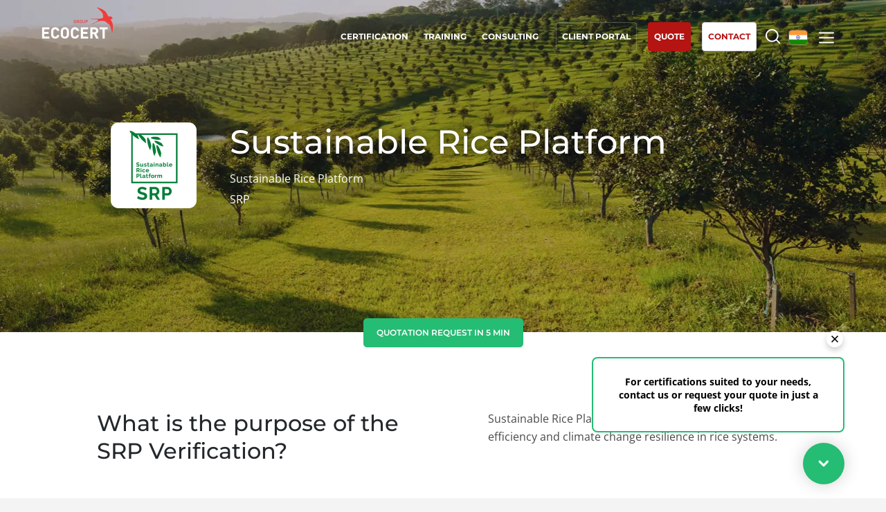

--- FILE ---
content_type: text/html; charset=UTF-8
request_url: https://www.ecocert.com/en-IN/certification-detail/Sustainable-agriculture-srp
body_size: 7355
content:

<!DOCTYPE html>
<html lang="en-IN">
<head>
    <meta http-equiv="X-UA-Compatible" content="IE=edge,chrome=1">
    <meta http-equiv="Content-Type" content="text/html; charset=utf-8"/>
    <meta http-equiv="content-language" content="en-IN"/>
            <meta name="robots" content="index, follow, all"/>
            <title>Sustainable Rice Platform (SRP) | Ecocert</title>
    <meta name="description" content="The SRP promotes resource-use efficiency and climate change resilience in rice systems"/>
    <meta name="viewport"
          content="width=device-width,initial-scale=1.0,minimum-scale=1.0,maximum-scale=1.0, user-scalable=yes"/>

    <link rel="shortcut icon" href="/build/img/favicon/favicon.ico" type="image/x-icon">
    <link rel="icon" href="/build/img/favicon/favicon.png" type="image/png">
    <link rel="icon" sizes="32x32" href="/build/img/favicon/favicon-32.png" type="image/png">
    <link rel="icon" sizes="64x64" href="/build/img/favicon/favicon-64.png" type="image/png">
    <link rel="icon" sizes="96x96" href="/build/img/favicon/favicon-96.png" type="image/png">
    <link rel="icon" sizes="196x196" href="/build/img/favicon/favicon-196.png" type="image/png">
    <link rel="apple-touch-icon" sizes="152x152" href="/build/img/favicon/apple-touch-icon.png">
    <link rel="apple-touch-icon" sizes="60x60" href="/build/img/favicon/apple-touch-icon-60x60.png">
    <link rel="apple-touch-icon" sizes="76x76" href="/build/img/favicon/apple-touch-icon-76x76.png">
    <link rel="apple-touch-icon" sizes="114x114" href="/build/img/favicon/apple-touch-icon-114x114.png">
    <link rel="apple-touch-icon" sizes="120x120" href="/build/img/favicon/apple-touch-icon-120x120.png">
    <link rel="apple-touch-icon" sizes="144x144" href="/build/img/favicon/apple-touch-icon-144x144.png">
    <meta name="msapplication-TileImage" content="/build/img/favicon/favicon-144.png">
    <meta name="msapplication-TileColor" content="#FFFFFF">
    <link rel="canonical" href="https://www.ecocert.com/en-IN/certification-detail/Sustainable-agriculture-srp" />

                                                                                                                                                                                                                                                                                                                                                                                                                                                                                                                                                                                                                                                                                                                                                                                                                                                                                                                                                                                                                                                                                                                                                        
                                    <link rel="alternate" hreflang="es-AR" href="https://www.ecocert.com/es-AR/detaile-de-certification/Agricultura-sostenible-srp"/>
                                                                                                                                                                                                                                                                                                                                                                                                                                                                                                                                                                                                                                                                                                                                                                                                                                                                                                                                                                                                                                    
                                                                                                                                                                                                                                                                                                                                                                                                                                                                                                                                                                                                                                                                                                                                                                                                                                                                                                                                                                                                                                                                                                                                                            
                                    <link rel="alternate" hreflang="en-CA" href="https://www.ecocert.com/en-CA/certification-detail/Sustainable-agriculture-srp"/>
                                                                                                                                                                                                                                                                                                                                                                                                                                                                                                                                                                                                                                                                                                                                                                                                                                                                                                                                                                                                                                                                                                                                                            
                                    <link rel="alternate" hreflang="fr-CA" href="https://www.ecocert.com/fr-CA/certification/agriculture-durable-srp"/>
                                                                                                                                                                                                                                                                                                                                                                                                                                                                                                                                                                                                                                                                                                                                                                                                                                                                                                                                                                                                                                                                                                                                                            
                                    <link rel="alternate" hreflang="de-CH" href="https://www.ecocert.com/de-CH/zertifizierung-detail/nachhaltige-landwirtschaft-srp"/>
                                                                                                                                                                                                                                                                                                                                                                                                                                                                                                                                                                                                                                                                                                                                                                                                                                                                                                                                                                                                                                                                                                                                                            
                                    <link rel="alternate" hreflang="es-CL" href="https://www.ecocert.com/es-CL/detaile-de-certification/Agricultura-sostenible-srp"/>
                                                                                                                                                                                                                                                                                                                                                                                                                                                                                                                                                                                                                                                                                                                                                                                                                                                                                                                                                                                                                                    
                                                                                                                                                                                                                                                                                                                                                                                                                                                                                                                                                                                                                                                                                                                                                                                                                                                                                                                                                                                                                                                                                                                                                            
                                    <link rel="alternate" hreflang="es-CO" href="https://www.ecocert.com/es-CO/detaile-de-certification/Agricultura-sostenible-srp"/>
                                                                                                                                                                                                                                                                                                                                                                                                                                                                                                                                                                                                                                                                                                                                                                                                                                                                                                                                                                                                                                                                                                                                                            
                                    <link rel="alternate" hreflang="de-DE" href="https://www.ecocert.com/de-DE/zertifizierung-detail/nachhaltige-landwirtschaft-srp"/>
                                                                                                                                                                                                                                                                                                                                                                                                                                                                                                                                                                                                                                                                                                                                                                                                                                                                                                                                                                                                                                                                                                                                                            
                                    <link rel="alternate" hreflang="es-ES" href="https://www.ecocert.com/es-ES/detaile-de-certification/Agricultura-sostenible-srp"/>
                                                                                                                                                                                                                                                                                                                                                                                                                                                                                                                                                                                                                                                                                                                                                                                                                                                                                                                                                                                                                                                                                                                                                            
                                    <link rel="alternate" hreflang="fr-FR" href="https://www.ecocert.com/fr-FR/certification/agriculture-durable-srp"/>
                                                                                                                                                                                                                                                                                                                                                                                                                                                                                                                                                                                                                                                                                                                                                                                                                                                                                                                                                                                                                                                                                                                                                            
                                    <link rel="alternate" hreflang="x-default" href="https://www.ecocert.com/en-IN/certification-detail/Sustainable-agriculture-srp"/>
                                                                                                                                                                                                                                                                                                                                                                                                                                                                                                                                                                                                                                                                                                                                                                                                                                                                                                                                                                                                                                    
                                                                                                                                                                                                                                                                                                                                                                                                                                                                                                                                                                                                                                                                                                                                                                                                                                                                                                                                                                                                                                    
                                                                                                                                                                                                                                                                                                                                                                                                                                                                                                                                                                                                                                                                                                                                                                                                                                                                                                                                                                                                                                    
                                                                                                                                                                                                                                                                                                                                                                                                                                                                                                                                                                                                                                                                                                                                                                                                                                                                                                                                                                                                                                                                                                                                                            
                                    <link rel="alternate" hreflang="es-MX" href="https://www.ecocert.com/es-MX/detaile-de-certification/Agricultura-sostenible-srp"/>
                                                                                                                                                                                                                                                                                                                                                                                                                                                                                                                                                                                                                                                                                                                                                                                                                                                                                                                                                                                                                                                                                                                                                            
                                    <link rel="alternate" hreflang="es-PE" href="https://www.ecocert.com/es-PE/detaile-de-certification/Agricultura-sostenible-srp"/>
                                                                                                                                                                                                                                                                                                                                                                                                                                                                                                                                                                                                                                                                                                                                                                                                                                                                                                                                                                                                                                    
                                                                                                                                                                                                                                                                                                                                                                                                                                                                                                                                                                                                                                                                                                                                                                                                                                                                                                                                                                                                                                    
                                                                                                                                                                                                                                                                                                                                                                                                                                                                                                                                                                                                                                                                                                                                                                                                                                                                                                                                                                                                                                    
                                                                                                                                                                                                                                                                                                                                                                                                                                                                                                                                                                                                                                                                                                                                                                                                                                                                                                                                                                                                                                                                                                                                                            
                                    <link rel="alternate" hreflang="fr-TN" href="https://www.ecocert.com/fr-TN/certification/agriculture-durable-srp"/>
                                                                                                                                                                                                                                                                                                                                                                                                                                                                                                                                                                                                                                                                                                                                                                                                                                                                                                                                                                                                                                    
                                                                                                                                                                                                                                                                                                                                                                                                                                                                                                                                                                                                                                                                                                                                                                                                                                                                                                                                                                                                                                                                                                                                                            
                                    <link rel="alternate" hreflang="en-US" href="https://www.ecocert.com/en-US/certification-detail/Sustainable-agriculture-srp"/>
                                                                                                                                                                                                                                                                                                                                                                                                                                                                                                                                                                                                                                                                                                                                                                                                                                                                                                                                                                                                                                                                                                                                                            
                                    <link rel="alternate" hreflang="en" href="https://www.ecocert.com/en/certification-detail/Sustainable-agriculture-srp"/>
                                                                                                                                                                                                                                                                                                                                                                                                                                                                                                                                                                                                                                                                                                                                                                                                                                                                                                                                                                                                                                                                                                                                                            
                                    <link rel="alternate" hreflang="es" href="https://www.ecocert.com/es/detaile-de-certification/Agricultura-sostenible-srp"/>
                                                                                                                                                                                                                                                                                                                                                                                                                                                                                                                                                                                                                                                                                                                                                                                                                                                                                                                                                                                                                                                                                                                                                            
                                    <link rel="alternate" hreflang="fr" href="https://www.ecocert.com/fr/certification/agriculture-durable-srp"/>
                                                                                                                                                                                                                                                                                                                                                                                                                                                                                                                                                                                                                                                                                                                                                                                                                                                                                                                                                                                                                                                                                                                                                            
                                    <link rel="alternate" hreflang="en-ZA" href="https://www.ecocert.com/en-ZA/certification-detail/Sustainable-agriculture-srp"/>
                                        
            <link rel="stylesheet" href="/build/app.e7af7050.css" integrity="sha384-aE6C9a2jWWPdiP6eMC/1s+6dp7TQ/AIvoOs8czjZjuhudgqjBpSI5S0IZHYlQPNB">
            </head>
<body class='details_certification   en-IN' >
<!-- Google Tag Manager (noscript) -->
<noscript><iframe src="https://www.googletagmanager.com/ns.html?id=GTM-PL96LTD"
                  height="0" width="0" style="display:none;visibility:hidden"></iframe></noscript>
<!-- End Google Tag Manager (noscript) -->
<div id="header" class='whiteTransparent'>
    <div id='headerTop'>
        <a href='/en-IN/home' class='logo'></a>
                    <div id='mainMenu'>
                <a href='/en-IN/certification'
                   class='menuLink certification'><span>Certification
</span></a>
                                <a href='/en-IN/training'
                   class='menuLink formation'><span>Training
</span></a>
                                                <a href="/en-IN/consulting"
                   class="menuLink conseil">
                    <span>Consulting
</span>
                </a>
                                                    <a href="http://myportal.ecocert.com"
                       target="_blank" rel="noopener" class="menuLink client portalBtn">
                        <span>Client Portal
</span></a>
                
                <a href="/en-IN/quote/create" target="_blank" rel="noopener"
                   class="menuLink askQuote"><span>Quote
</span></a>

                <a href="/en-IN/contact"
                   class="menuLink contact"><span>Contact
</span></a>
                <a href="" class='menuLink searchBtn'><span></span></a>
                <a href=""class="menuLink langBtn">
                                                                                                                                                                                                                                                                                                                                                                                                                                                                                                                                                                                                                                                                                                    <span class="flag in"></span>
                                                                                                                                                                                                                                                                                                                                                                                                                                                                                                                                                                                                                                                                                                                                                                                                                                                                                                    </a>
                <a href="" class="subMenuBtn"></a>
            </div>
            </div>
            <div id="subMenu">
                        <div class="subMenuCtn">

                <div class="col col1">
                    <div class="colT">Our services
</div>
                    <ul class="l1">
                        <li>
                            <a href="/en-IN/certification">Certification
</a>
                        </li>
                                                <li>
                            <a href="/en-IN/training">Training
</a>
                        </li>
                                                                        <li>
                            <a href="/en-IN/consulting">Consulting
</a>
                        </li>
                                            </ul>
                                    </div>
                <div class='col col2'>
                    <div class='colT'>Ecocert
</div>
                    <ul class='l1'>
                        <li>
                            <a href="/en-IN/about-us">About us
</a>
                        </li>
                        <li>
                            <a href="/en-IN/articles-list">News
</a>
                        </li>
                        <li>
                            <a href="/en-IN/career">Careers
</a>
                        </li>
                    </ul>
                </div>
                <!--RSE-->
                <div class="col col3" style="display: inline-block;">
                    <div class="colT">Our CSR Commitments
</div>
                    <ul class="l2">
                        <li>
                            <a href="/en-IN/csr/services">Act through our services
</a>
                        </li>
                        <li>
                            <a href="/en-IN/csr/organization">Progress with our teams
</a>
                        </li>
                        <li>
                            <a href="/en-IN/csr/environment">Commit to our environment
</a>
                        </li>
                        <li>
                            <a href="/en-IN/csr/innovate">Innovate with our ecosystem
</a>
                        </li>
                    </ul>
                </div>
                <!--Secteur activité-->
                <div class="col col4">
                    <div class="colT">Our Business sectors
</div>
                    <ul class="l2">
                        <li>
                            <a href="/en-IN/business-sectors/agri-food">Agri-food
</a>
                        </li>
                        <li>
                            <a href="/en-IN/business-sectors/cosmetics">Cosmetics
</a>
                        </li>
                        <li>
                            <a href="/en-IN/business-sectors/textiles">Textiles
</a>
                        </li>
                        <li>
                            <a href="/en-IN/business-sectors/forestry">Forestry
</a>
                        </li>
                        <li>
                            <a href="/en-IN/business-sectors/homecare-products">Homecare products
</a>
                        </li>
                        <li>
                            <a href="/en-IN/business-sectors/sustainable-materials">Sustainable materials
</a>
                        </li>
                        <li>
                            <a href="/en-IN/business-sectors/inputs">Inputs
</a>
                        </li>
                    </ul>
                </div>
                <div class="col col5">
                    <div class="colT">Our expertise
</div>
                    <ul class="l2">
                        <li>
                            <a href="/en-IN/expertise/organic-farming">Organic farming
</a>
                        </li>
                        <li>
                            <a href="/en-IN/expertise/fair-trade">Fair trade
</a>
                        </li>
                        <li>
                            <a href="/en-IN/expertise/sustainable-farming">Sustainable agriculture
</a>
                        </li>
                        <li>
                            <a href="/en-IN/expertise/quality-and-food-safety">Quality and food safety
</a>
                        </li>
                        <li>
                            <a href="/en-IN/expertise/corporate-social-responsibility">Corporate social responsibility
</a>
                        </li>
                        <li>
                            <a href='/en-IN/expertise/biodiversity-and-climate-change'>Biodiversity and climate change
</a>
                        </li>
                    </ul>
                </div>

                <div class='mobileBottom'>
                                            <a href="http://myportal.ecocert.com"
                           target="_blank" rel="noopener"
                           class="client portalBtn"><b>Client Portal
</b></a>
                                    </div>

            </div>

        </div>
        <div id='searchMenu'>
            <div class='searchMenuCtn'>
                                <form name="search" method="post" action="/en-IN/research">
                <input type="text" id="search_search" name="search[search]" required="required" class="searchMenuFormKeyword" placeholder="Search here" />
                <input type="submit" class='submit'/>
                <input type="hidden" id="search__token" name="search[_token]" value="5e7b0b9cc10f.y7r-AKKf7bTSNtwy5E6hD2ylhmUdTtKnhKdnjQ8CPRE._t-RRurWmdnmZb5rjC_-VRnc1FJuFOTJ4M0B639PV3X_38p25q2E3pRdvw" /></form>
            </div>
        </div>
        <div id='langMenu'>
            <div id='langMenuWrapper'>
                                    <div id='langMenuCtn'>
                                    <div class='countriesList'>
                            <div class="region">
                    <div class="region-name">Global</div>
                                                                                                                    <a href="/en/certification-detail/Sustainable-agriculture-srp"
                           class=" ">
                            <span class="label flag xx">
                                <b>Global</b> (English)
                            </span>
                        </a>
                                                                                                                    <a href="/fr/certification/agriculture-durable-srp"
                           class=" ">
                            <span class="label flag xx">
                                <b>Global</b> (French)
                            </span>
                        </a>
                                                                                                                    <a href="/es/detaile-de-certification/Agricultura-sostenible-srp"
                           class=" ">
                            <span class="label flag xx">
                                <b>Global</b> (Spanish)
                            </span>
                        </a>
                                    </div>
                            <div class="region">
                    <div class="region-name">Africa</div>
                                                                                                                    <a href="/en-ZA/certification-detail/Sustainable-agriculture-srp"
                           class=" ">
                            <span class="label flag za">
                                <b>South Africa</b> (English)
                            </span>
                        </a>
                                                                                                                    <a href="/fr-TN/certification/agriculture-durable-srp"
                           class=" ">
                            <span class="label flag tn">
                                <b>Tunisia</b> (French)
                            </span>
                        </a>
                                    </div>
                            <div class="region">
                    <div class="region-name">Asia</div>
                                                                                                                    <a href=""
                           class="disabled ">
                            <span class="label flag cn">
                                <b>China</b> (Chinese)
                            </span>
                        </a>
                                                                                                                    <a href="/en-IN/certification-detail/Sustainable-agriculture-srp"
                           class=" selected">
                            <span class="label flag in">
                                <b>India</b> (English)
                            </span>
                        </a>
                                                                                                                    <a href=""
                           class="disabled ">
                            <span class="label flag jp">
                                <b>Japan</b> (Japanese)
                            </span>
                        </a>
                                                                                                                    <a href=""
                           class="disabled ">
                            <span class="label flag kr">
                                <b>South Korea</b> (Korean)
                            </span>
                        </a>
                                    </div>
                            <div class="region">
                    <div class="region-name">America</div>
                                                                                                                    <a href="/es-AR/detaile-de-certification/Agricultura-sostenible-srp"
                           class=" ">
                            <span class="label flag ar">
                                <b>Argentina</b> (Spanish)
                            </span>
                        </a>
                                                                                                                    <a href=""
                           class="disabled ">
                            <span class="label flag br">
                                <b>Brazil</b> (Portuguese)
                            </span>
                        </a>
                                                                                                                    <a href="/en-CA/certification-detail/Sustainable-agriculture-srp"
                           class=" ">
                            <span class="label flag ca">
                                <b>Canada</b> (English)
                            </span>
                        </a>
                                                                                                                    <a href="/fr-CA/certification/agriculture-durable-srp"
                           class=" ">
                            <span class="label flag ca">
                                <b>Canada</b> (French)
                            </span>
                        </a>
                                                                                                                    <a href="/es-CL/detaile-de-certification/Agricultura-sostenible-srp"
                           class=" ">
                            <span class="label flag cl">
                                <b>Chile</b> (Spanish)
                            </span>
                        </a>
                                                                                                                    <a href="/es-CO/detaile-de-certification/Agricultura-sostenible-srp"
                           class=" ">
                            <span class="label flag co">
                                <b>Colombia</b> (Spanish)
                            </span>
                        </a>
                                                                                                                    <a href="/es-MX/detaile-de-certification/Agricultura-sostenible-srp"
                           class=" ">
                            <span class="label flag mx">
                                <b>Mexico</b> (Spanish)
                            </span>
                        </a>
                                                                                                                    <a href="/es-PE/detaile-de-certification/Agricultura-sostenible-srp"
                           class=" ">
                            <span class="label flag pe">
                                <b>Peru</b> (Spanish)
                            </span>
                        </a>
                                                                                                                    <a href="/en-US/certification-detail/Sustainable-agriculture-srp"
                           class=" ">
                            <span class="label flag us">
                                <b>United States</b> (English)
                            </span>
                        </a>
                                    </div>
                            <div class="region">
                    <div class="region-name">Europe</div>
                                                                                                                    <a href="/fr-FR/certification/agriculture-durable-srp"
                           class=" ">
                            <span class="label flag fr">
                                <b>France</b> (French)
                            </span>
                        </a>
                                                                                                                    <a href="/de-DE/zertifizierung-detail/nachhaltige-landwirtschaft-srp"
                           class=" ">
                            <span class="label flag de">
                                <b>Germany</b> (German)
                            </span>
                        </a>
                                                                                                                    <a href=""
                           class="disabled ">
                            <span class="label flag it">
                                <b>Italy</b> (Italian)
                            </span>
                        </a>
                                                                                                                    <a href=""
                           class="disabled ">
                            <span class="label flag pt">
                                <b>Portugal</b> (Portuguese)
                            </span>
                        </a>
                                                                                                                    <a href=""
                           class="disabled ">
                            <span class="label flag ro">
                                <b>Romania</b> (Romanian)
                            </span>
                        </a>
                                                                                                                    <a href=""
                           class="disabled ">
                            <span class="label flag rs">
                                <b>Serbia</b> (Serbian)
                            </span>
                        </a>
                                                                                                                    <a href="/es-ES/detaile-de-certification/Agricultura-sostenible-srp"
                           class=" ">
                            <span class="label flag es">
                                <b>Spain</b> (Spanish)
                            </span>
                        </a>
                                                                                                                    <a href="/de-CH/zertifizierung-detail/nachhaltige-landwirtschaft-srp"
                           class=" ">
                            <span class="label flag ch">
                                <b>Switzerland</b> (German)
                            </span>
                        </a>
                                                                                                                    <a href=""
                           class="disabled ">
                            <span class="label flag tr">
                                <b>Türkiye</b> (Turkish)
                            </span>
                        </a>
                                    </div>
                    </div>
                        </div>
                            </div>
        </div>
    </div>
<div id='page'>
                <div class="pageHeader">
        <div class="wBloc">
            <div class="tBloc">
                <img src="/static/logo/68CEFAF1-81F2-49F2-B0E9-33F6D78F9840/en-IN/124.png" class="illu" alt="certification logo"/>
                                <h1 data-txt-id="home_h1">Sustainable Rice Platform</h1>
                <p>Sustainable Rice Platform
                    <br>
                    SRP
                </p>

                                                                                                                            </div>
        </div>
    </div>
            <div class="devis">
            <a href="/en-IN/quote/create/68cefaf1-81f2-49f2-b0e9-33f6d78f9840" target="_blank" rel="noopener" class='stdBtn greenAndWhiteBtn'>
                Quotation request in 5 min

            </a>
        </div>
        
        
<div class="sections">
                            <div class="bDetailCertif section generic">
        <div class="t">
            What is the purpose of the SRP Verification?
        </div>
        <div class="d stdTxt1">
            <p>Sustainable Rice Platform promotes resource-use efficiency and climate change resilience in rice systems.</p>
        </div>
    </div>

                                    <div class="bDetailCertif section generic">
        <div class="t">
            What are the key guarantees of SRP?
        </div>
        <div class="d stdTxt1">
            <p>SRP guarantees:</p>
<ul>
<li>Minimize environmental impacts of rice production and consumption</li>
<li>Enhance smallholder incomes</li>
<li>Contribute to food security</li>
</ul>
        </div>
    </div>

                                    <div class="bDetailCertif section generic">
        <div class="t">
            How to get the SRP label?
        </div>
        <div class="d stdTxt1">
            <p>In order to be authorized to use the SRP-Verified label, you must mandate a verification body such as Ecocert which will register the project in the SRP database and audit the project to verify its level of compliance with the requirements of SRP Assurance Scheme.</p>
<p>The use of the SRP-Verified label is only permitted « on-pack ».</p>
        </div>
    </div>

                                    <div class="bDetailCertif section generic">
        <div class="t">
            For which category of products?
        </div>
        <div class="d stdTxt1">
            <p>SRP applies to rice.</p>
        </div>
    </div>

                                    <div class="bDetailCertif section generic">
        <div class="t">
            Who can get certified SRP?
        </div>
        <div class="d stdTxt1">
            <p>The SRP standard applies to all farm-level processes in rice production, including postharvest processes under the farmer’s control. The Standard can be applied by individual farmers, smallholder farmer groups, as well as larger farms. It also applies to structures involved in the supply chain, such as storage, processing, or trading units.</p>
        </div>
    </div>

                                    <div class="cols2 mAlign section whyecocert">
        <div class="col col1">
            <div class="illu"></div>
        </div>
        <div class="col col2">
            <h2>Why choose Ecocert?</h2>
            <p>With nearly 30 years of experience for audit and certification of organic products in France and in more than 130 countries, Ecocert is the world's leading specialist in the certification of sustainable practices.</p>
        </div>
    </div>

                                    <div class="bDetailCertif section generic">
        <div class="t">
            Useful links
        </div>
        <div class="d stdTxt1">
            <p><a href="https://www.sustainablerice.org">SRP website </a><br />
<a href="http://www.sustainablerice.org/Resources/#srp-standard ">SRP Assurance Scheme</a><br />
<a href="https://ecocertsa1.sharepoint.com/:b:/s/BUSustainableFarming-Communication/ETnSHFMkys5DgxRwa4hIt_sBjA6kHKQ0WRk-cjzlxr35PQ?e=NUzE5w">SRP - Verification Process </a><br />
<a href="https://ecocertsa1.sharepoint.com/:b:/s/BUSustainableFarming-Communication/EUra3Lr14T1Pu_khgozkqVkBDCBZhmZjI2MvIqwv-r-QYA?e=xtklHn">SRP - Verification Process Chain of Custody</a></p>
        </div>
    </div>

            </div>


    <span class='clear'></span>
</div>

<div id="footer">
    <div class="wBloc">
        <div class="snsBlock">

            <div class="logoBlock">
                <div class="bc">
                    <div class="logo"></div>
                    <div class="bcText">Act for a sustainable world
</div>
                </div>
            </div>

            <div class="t">FOLLOW THE SWALLOW ON SOCIAL NETWORKS
</div>
            <a href="https://www.facebook.com/GroupeEcocert" target="_blank" rel="noopener" class="snsBtn facebook"></a>
            <a href="https://www.youtube.com/GroupeEcocert" target="_blank" rel="noopener" class="snsBtn youtube"></a>
            <a href="https://www.linkedin.com/company/ecocert-india-pvt-ltd" target="_blank" rel="noopener" class="snsBtn linkedin"></a>
        </div>
        <div class="shortCutsBlock">
            <div class="bc">
                <ul>
                                            <li><a class="scBtn" href="https://certificat.ecocert.com/en"
                               target="_blank" rel="noopener">
                                VIEW CERTIFICATES
</a>
                        </li>
                                            <li><a class="scBtn" href="/en-IN/offices"
                               >
                                OUR OFFICES WORLDWIDE
</a>
                        </li>
                    
                </ul>
            </div>
        </div>
        <div class="btnsBlock">
            <div class="bc">
                                                <a href="/en-IN/contact"
                   class="stdBtn stdGreenBtn btnContact">Contact us
</a>
                                                <div></div>
                                <a href="/en-IN/career"
                   class="stdBtn stdGreyBtn btnRejoindre">Join us
</a>
                            </div>
        </div>
    </div>
    <div class="footerBottom">
        <div class="footerBottomCtn">
                                            <a href="/en-IN/flatpage/general-term-of-use"
                >General terms of use
</a>
                                            <span> - </span>
                                <a href="/en-IN/flatpage/trademark-infrigement"
                >Unauthorized references 
</a>
                                    <span> - </span>
            <a href="javascript:Didomi.preferences.show()"
            ><p>Consent choices</p>
</a>
            <span class="copyright">&copy;2026 ECOCERT GROUP</span>
        </div>
    </div>
</div>


    <div id="askMenuInfo">
        <button id="close-askMenuInfo"></button>
        <p class="desktop">For certifications suited to your needs, contact us or request your quote in just a few clicks!
 </p>
        <p class="mobile">Contact us or request your quote in just a few clicks!
 </p>
    </div>
    <a class='askMenuBtn'>
        <p class="titre-sticky-btn">Request
 </p>
    </a>
    <div id="askMenu">
        <div class="blocAskMenu">
            <div class="t left">Your quote
</div>
            <div class="desc left">Get your quote in a few clicks for certifications tailored to your needs
</div>
            <a href="/en-IN/quote/create" target="_blank" rel="noopener" class='stdBtn greenAndWhiteBtn'>Quotation request in 5 min
</a>
        </div>
                    <div class="blocAskMenu left">
                <div class="t">Call us
</div>
                <div class="desc">Call us directly via your smartphone by clicking this button
</div>
                <a class="phone" target="_blank" rel="noopener"
                   href="tel:+91 706 550 5625">+91 706 550 5625</a>
            </div>
                    </div>


<!-- The Modal -->
<div id="portal-modal">
    <!-- Modal content -->
    <div class="modal-content wBloc">
        <span class="modal-close">&times;</span>
        <!-- <p>Some text in the Modal..</p> -->
        <div id="portal_form" class="stdForm" novalidate="novalidate">
                        <div class="line id">
                                <label><p>Please enter your login</p>
                </label>
                <span class="check" style="display: none;"></span>
                <input id="portal_form_lang" name="lang" type="hidden" value="en">
                <input id="act_login_page" type="hidden" value="https://clients.ecocert.com/?userLogin={login}">
                <input id="portal_login_page" type="hidden" value="/en-IN/portal">

                <input type="text" id="portal_form_name" name="portal_form_name" class="input"
                       placeholder="Login*">
                <span class='errorMessage'>
                            <ul>
                                <li><p>Invalid login</p>
</li>
                            </ul>
                        </span>
            </div>
            <div class="btnContainer">
                <button id="portal_form_cancel" class="stdBtn stdGreyBtn"
                        style="">Cancel</button>
                <button id="portal_form_save" class="stdBtn stdGreenBtn"
                        style="">Next</button>
            </div>
        </div>
    </div>
</div>
    <script src="/build/runtime.ffb3b2cb.js" defer integrity="sha384-Hix7ePhnCH8GZjotwokvE3mf8wLS24TrTiuS/Z+jdyGlBBNzrQqUvYfnsfAXWKSS"></script><script src="/build/692.6ab29a3f.js" defer integrity="sha384-W5WpGpKbX4UvR6jCAld5a9aYRl3yBV7sTXvT5ZIgvGyTbFbAuoQhvT3N5CQmBmIq"></script><script src="/build/246.8b35c792.js" defer integrity="sha384-QXOcRULLbdpTrC/xnZuUbB3VbFv/DC3FnU+Zk5aADzjLl3WCxxPxPZoNsNOzyrT6"></script><script src="/build/572.0eeb6b97.js" defer integrity="sha384-5Y6ouLKaae10Xu84CUtrodGii4zQ/oC4+DMyk0Dv10rXHw9n/F1g1Q6mjETU851e"></script><script src="/build/400.89b7406d.js" defer integrity="sha384-Cn0SaxCQKhl6+WfdH/SYZE0jtnJgVK3zIoihw2ic8sD/EnUTrHuTtWL2IpktruL+"></script><script src="/build/app.84620dd9.js" defer integrity="sha384-Z5pSRJ3Q7Sq1wx/7AoYrPcKISKGSEtYIQf/UereDZ5RQIJCoB4i8u9jirSWt5cVe"></script>
            <script type="text/javascript">window.gdprAppliesGlobally=true;(function(){function a(e){if(!window.frames[e]){if(document.body&&document.body.firstChild){var t=document.body;var n=document.createElement("iframe");n.style.display="none";n.name=e;n.title=e;t.insertBefore(n,t.firstChild)}
            else{setTimeout(function(){a(e)},5)}}}function e(n,r,o,c,s){function e(e,t,n,a){if(typeof n!=="function"){return}if(!window[r]){window[r]=[]}var i=false;if(s){i=s(e,t,n)}if(!i){window[r].push({command:e,parameter:t,callback:n,version:a})}}e.stub=true;function t(a){if(!window[n]||window[n].stub!==true){return}if(!a.data){return}
                var i=typeof a.data==="string";var e;try{e=i?JSON.parse(a.data):a.data}catch(t){return}if(e[o]){var r=e[o];window[n](r.command,r.parameter,function(e,t){var n={};n[c]={returnValue:e,success:t,callId:r.callId};a.source.postMessage(i?JSON.stringify(n):n,"*")},r.version)}}
                if(typeof window[n]!=="function"){window[n]=e;if(window.addEventListener){window.addEventListener("message",t,false)}else{window.attachEvent("onmessage",t)}}}e("__tcfapi","__tcfapiBuffer","__tcfapiCall","__tcfapiReturn");a("__tcfapiLocator");(function(e){
                var t=document.createElement("script");t.id="spcloader";t.type="text/javascript";t.async=true;t.src="https://sdk.privacy-center.org/"+e+"/loader.js?target="+document.location.hostname;t.charset="utf-8";var n=document.getElementsByTagName("script")[0];n.parentNode.insertBefore(t,n)})("95d5c58b-cbd5-4a05-9d3c-cf38903fd6ff")})();</script>
        <!-- Google Tag Manager -->
        <script>(function(w,d,s,l,i){w[l]=w[l]||[];w[l].push({'gtm.start':
                    new Date().getTime(),event:'gtm.js'});var f=d.getElementsByTagName(s)[0],
                j=d.createElement(s),dl=l!='dataLayer'?'&l='+l:'';j.async=true;j.src=
                'https://www.googletagmanager.com/gtm.js?id='+i+dl;f.parentNode.insertBefore(j,f);
            })(window,document,'script','dataLayer','GTM-PL96LTD');
    </script>
    <script async src="https://www.googletagmanager.com/gtag/js?id=AW-11187911399"></script>
        <script> window.dataLayer = window.dataLayer || []; function gtag(){dataLayer.push(arguments);} gtag('js', new Date()); gtag('config', 'AW-11187911399'); </script>
        <!-- End Google Tag Manager -->
    
</body>
</html>


--- FILE ---
content_type: text/css
request_url: https://www.ecocert.com/build/app.e7af7050.css
body_size: 229124
content:
.flag{align-items:center;display:flex;padding:0 0 0 1px}.flag.xx:before{box-shadow:none}.flag:before{background-position:50%;background-repeat:no-repeat;background-size:cover;border-radius:3px;box-shadow:0 0 2px #d3d3d3;content:"";display:block;height:20px;margin-right:5px;width:26px}.flag b{font-weight:700;margin-right:5px}.flag.ar:before{background-image:url([data-uri])}.flag.br:before{background-image:url([data-uri])}.flag.ca:before{background-image:url([data-uri])}.flag.ch:before{background-image:url([data-uri])}.flag.cl:before{background-image:url([data-uri])}.flag.cn:before{background-image:url([data-uri])}.flag.co:before{background-image:url([data-uri])}.flag.de:before{background-image:url([data-uri])}.flag.es:before{background-image:url(/build/images/es.628f10fe.svg)}.flag.fr:before{background-image:url([data-uri])}.flag.in:before{background-image:url([data-uri])}.flag.it:before{background-image:url([data-uri])}.flag.jp:before{background-image:url([data-uri])}.flag.kr:before{background-image:url([data-uri])}.flag.mx:before{background-image:url(/build/images/mx.7a366c4d.svg)}.flag.pe:before{background-image:url(/build/images/pe.83cbe7a2.svg)}.flag.pt:before{background-image:url(/build/images/pt.8de16659.svg)}.flag.ro:before{background-image:url([data-uri])}.flag.rs:before{background-image:url(/build/images/rs.4bf971be.svg)}.flag.tr:before{background-image:url([data-uri])}.flag.tn:before{background-image:url([data-uri])}.flag.us:before{background-image:url([data-uri])}.flag.za:before{background-image:url([data-uri])}.flag.xx:before{background-image:url([data-uri])}#langMenuCtn{background:#fff;border-radius:0 0 5px 5px;-moz-border-radius:0 0 5px 5px;-webkit-border-radius:0 0 5px 5px;border-top:0 solid #ededee;-webkit-box-shadow:0 3px 5px 0 rgba(0,0,0,.39);-moz-box-shadow:0 3px 5px 0 rgba(0,0,0,.39);box-shadow:0 3px 5px 0 rgba(0,0,0,.39);display:inline-block;overflow:hidden;padding:0 30px;vertical-align:top}#langMenuCtn .countriesList{display:flex;flex-direction:column;flex-wrap:wrap;height:480px;overflow-x:hidden;overflow-y:auto;text-align:left;width:683px}#langMenuCtn .countriesList a{align-items:center;border-radius:3px;display:flex;font-family:Montserrat,Arial,Helvetica,sans-serif;font-size:13px;height:26px;line-height:12px;margin-bottom:8px;position:relative;text-decoration:none}#langMenuCtn .countriesList a.disabled{cursor:not-allowed;pointer-events:none}#langMenuCtn .countriesList a:hover{background-color:#f4f4f4}#langMenuCtn .countriesList a:last-child{margin-bottom:0}#langMenuCtn .countriesList a:link,#langMenuCtn .countriesList a:visited{color:#7b7e80}#langMenuCtn .countriesList a.selected,#langMenuCtn .countriesList a:active,#langMenuCtn .countriesList a:hover{color:#23282b}#langMenuCtn .countriesList a.disabled{color:#c0c3c5}#langMenuCtn .countriesList a.selected:after{background:transparent url([data-uri]) 50% no-repeat;content:"";float:right;height:15px;margin-left:10px;width:15px}#langMenuCtn .countriesList a.hidden{display:none}#langMenuCtn .countryInput{background:#f9f9f9 url([data-uri]) no-repeat 10px;background-size:15px auto;border:1px solid #ddd;border-radius:5px;-moz-border-radius:5px;-webkit-border-radius:5px;color:#23282b;font-family:Montserrat,Arial,Helvetica,sans-serif;font-size:12px;line-height:16px;margin-bottom:20px;padding:10px 20px 10px 34px;text-align:left;width:100%}#langMenuCtn .region{float:left;margin-top:30px;width:220px}#langMenuCtn .region .region-name{color:#a7a6a5;font-family:Montserrat,arial,sans-serif;font-size:18px;font-weight:700;margin-bottom:5px}body.res_670 #langMenuCtn{max-height:500px;overflow-y:auto;padding:15px;width:100%}body.res_670 #langMenuCtn .countriesList{height:unset;width:100%}.pageHeader .flag:before{height:30px;width:40px}body.res_1500 .slider .carousel-item .textcontent-slide,body.res_1500 .slider .carousel-item .title-slide{padding-right:20%}body.res_1440 .slider .carousel-indicators.indicators-down{left:20%}body.res_1300 .slider .carousel-item .textcontent-slide,body.res_1300 .slider .carousel-item .title-slide{padding-right:10%}body.res_1300 .slider .carousel-indicators.indicators-down{bottom:25%;left:35%}body.res_1300 .slider .bloc-img-slide img{height:auto;width:100%}body.res_1300 .slider .carousel-inner:after{height:100px}body.res_1160 .slider .carousel-item .textcontent-slide,body.res_1160 .slider .carousel-item .title-slide{padding-right:10%}body.res_1160 .slider .carousel-indicators.indicators-down{bottom:20%;left:45%}body.res_1160 #askMenu,body.res_1160 #askMenuInfo,body.res_1160 a#stickyContact,body.res_1160 a#stickyJobs,body.res_1160 a#stickyJobs:visited,body.res_1160 a.askMenuBtn{margin-right:0;right:10px}body.res_1160 #askMenuInfo p.mobile{display:block}body.res_1160 #askMenuInfo p.desktop{display:none}body.res_1160.contact .wrapperContact.webcallback{margin-top:0}body.res_1160.qui_sommes_nous .acteur-changement .bg .align{margin-left:0}body.res_1160.qui_sommes_nous .acteur-changement .bg .quiLogosList{left:0;max-width:none}body.res_1045.carriere .offresEmploiBloc .colJobs{width:600px}body.res_1045.carriere .processusBloc h2{margin-bottom:24px}body.res_1045.carriere .processusFrise{background-position:1px 180px}body.res_1045.carriere .processusFriseBloc.b2 .illu{height:100px}body.res_1045.carriere .processusFriseBloc.b1 .illu{background-size:auto 150px;height:224px;margin-top:0}body.res_1045 .processusFrise{background-position:1px 100px;margin:auto;max-width:600px}body.res_1045 .processusFriseBloc{background-position:left 70px;height:auto;margin-bottom:50px;padding-left:70px}body.res_1045 .processusFriseBloc .nb{left:-67px;right:auto;top:-50px}body.res_1045 .processusFriseBloc .txt{display:block;float:none;margin:0;max-width:none;padding-top:0;text-align:left}body.res_1045 .processusFriseBloc .illu{background-position:0;background-size:auto 150px;display:block;float:none;height:150px;margin:0;width:auto}body.res_1045 .bMondeDurable{padding-top:0}body.res_1045 .bMondeDurable .bmd1{position:relative;width:100%}body.res_1045 .bMondeDurable .bmd1_txt{max-width:none;padding:40px 30px}body.res_1045 .bMondeDurable .bmd2{flex-wrap:wrap;margin-left:0}body.res_1045 .bMondeDurable .bmd2 .col1{width:0}body.res_1045 .bMondeDurable .bmd2 .col2{order:2}body.res_1045 .bMondeDurable .bmd2 .bmd2_txt{max-width:none;padding:40px 30px}body.res_1045.carriere .metiersListBloc{background-image:none}body.res_1045.certifications .processusFriseBloc.b1 .illu{background-image:url(/build/images/processus1_mobile.10142167.jpg)}body.res_1045.certifications .processusFriseBloc.b2 .illu{background-image:url(/build/images/processus2_mobile.17a04622.jpg)}body.res_1045.certifications .processusFriseBloc.b3 .illu{background-image:url(/build/images/processus3_mobile.f3eee6ab.jpg)}body.res_1045.certifications .processusFriseBloc.b4 .illu{background-image:url(/build/images/processus4_mobile.c545104d.jpg)}body.res_1045.certifications .processusFriseBloc.b5 .illu{background-image:url(/build/images/processus5_mobile.4a5ce881.jpg)}body.res_1030 .homeCertifications .txts{display:block;margin-bottom:30px;margin-left:0;margin-top:0;text-align:center;width:auto}body.res_1030 .homeCertifications .txts br{display:none}body.res_1030 .logos{display:block;margin-bottom:30px;text-align:center}body.res_1030 .logos a.logo{display:inline-block;margin:6px;vertical-align:top}body.res_1030 .logos .line1,body.res_1030 .logos .line2{display:block;margin:0}body.res_1030 .logos .logo1,body.res_1030 .logos .logo3{margin-top:28px}body.res_1030 .logos .logo5{margin-top:-16px}body.res_1030 .homeFormations{background:#25bc74;padding-top:55px}body.res_1030 .homeFormations .col1{display:inline;text-align:center;width:auto}body.res_1030 .homeFormations .col1 h2{margin-bottom:18px;padding:0}body.res_1030 .homeFormations .col2{display:block;text-align:center;width:auto}body.res_1030 .homeFormations .formationsList1 a.formationCard{width:33.33%}body.res_1030 .certificationsAtoutsBloc .illu1{height:500px;margin-right:30px;width:390px}body.res_1030 .certificationsAtoutsBloc .illu2{float:none;margin-bottom:30px;margin-left:0;width:100%}body.res_1030 .sChiffres .s{margin:15px 10px 0;width:20px}body.res_1030.home .formationsList1 .formationCard{width:33.33%}body.res_1030.home.res_620 .homeCertifications a.greenAndWhiteBtn,body.res_1030.home.res_620 .homeCertifications a.greenBtn{margin-bottom:15px}body.res_1030.home.res_620 .formationsList1 .formationCard{height:200px;width:50%}body.res_1030.home.res_620 .formationsList1 .formationCard:nth-child(3){display:none}body.res_1020 .slider .carousel-item .textcontent-slide,body.res_1020 .slider .carousel-item .title-slide{padding-right:0}body.res_1020 #searchMenu .searchMenuCtn{padding:0}body.res_1020 #searchMenu .searchMenuCtn input[type=text]{font-size:26px;line-height:30px;padding:25px 20px 28px 62px}body.res_1020 .typeFormations .typeFormationsCard{margin-left:20px;padding:0 20px 30px}body.res_1020 .formationOffresFrise{background:none;height:auto;padding-top:60px;width:auto}body.res_1020 .formationOffresFrise .offre{left:auto;margin:0 auto 50px;max-width:500px;position:relative;right:auto;text-align:center;top:auto}body.res_1020 .formationOffresFrise .offre .illu{height:300px;margin-bottom:30px;margin-left:0;margin-right:0;width:100%}body.res_1020 .formationOffresFrise .offre .txts{margin-top:0;width:auto}body.res_1020 .formationOffresFrise .offre1 .illu,body.res_1020 .formationOffresFrise .offre3 .illu{margin-right:5%}body.res_1020.contact .row{visibility:hidden}body.res_1020.contact .row-mobile{display:flex;flex-direction:column;visibility:visible}.bMondeDurable .bmd2 .bmd2_txt body.res_1020.contact .row-mobile a,body.res_1020.contact .row-mobile .bMondeDurable .bmd2 .bmd2_txt a,body.res_1020.contact .row-mobile a.stdBtn{margin-bottom:12px}body.res_1020.contact .wrapperContact.fr{margin-top:0}body.res_980 #header{background:#fff;-webkit-box-shadow:none;-moz-box-shadow:none;box-shadow:none;position:fixed}body.res_980 #header #headerTop a.logo:link,body.res_980 #header #headerTop a.logo:visited{background-image:url(/build/images/logo_ecocert.308c63b2.png)}body.res_980 #header #mainMenu a.menuLink:link,body.res_980 #header #mainMenu a.menuLink:visited{color:#23282b}body.res_980 #header #mainMenu a.searchBtn:link span,body.res_980 #header #mainMenu a.searchBtn:visited span{background-image:url([data-uri])}body.res_980 #header #mainMenu a.subMenuBtn:link,body.res_980 #header #mainMenu a.subMenuBtn:visited{background-image:url([data-uri])}body.res_980 #mainMenu a.menuLink.client:link span,body.res_980 #mainMenu a.menuLink.client:visited span{border-color:#ddd}body.res_980 #mainMenu a.menuLink.askQuote:link span,body.res_980 #mainMenu a.menuLink.askQuote:visited span{color:#fff}body.res_980 #footer .footerBottom{text-align:center}body.res_980 #footer .footerBottom .copyright{display:block;float:none}body.res_980 #page{padding-top:98px}body.res_980 .filter1.selects3{padding-left:30px}body.res_980 .bIntrants{background:#25bc74}body.res_980 .bIntrants .greenGb{max-width:none;padding:0 15px 40px}body.res_980 .bIntrants .illu{display:block;height:224px;margin:0 auto 30px;position:relative;right:auto;top:auto;width:660px}body.res_980.it-XX #headerTop{background:none!important}body.res_980.it-XX #headerTop a.logo:link,body.res_980.it-XX #headerTop a.logo:visited{background-position:0 8px;background-size:100% auto;display:block!important;height:70px!important;left:8px!important;top:0!important;width:75px!important}body.res_980.it-XX #page{padding-top:0!important}body.res_980.it-XX #header{position:absolute!important;top:0!important}body.res_980.it-XX #header #headerTop a.logo:link,body.res_980.it-XX #header #headerTop a.logo:visited{background-image:url(/build/images/logo_ecocert_white.367a871f.png)!important}body.res_980.it-XX.details_certification .pageHeader .tBloc{padding-left:0!important;padding-top:160px!important}body.res_980.it-XX.details_certification #headerTop .textHome{float:left;margin-left:8px!important}body.res_980.es-XX div.btnFrInput a.link1.whiteArrow:link,body.res_980.es-XX div.btnFrInput a.link1.whiteArrow:visited{margin-left:15px;margin-top:0}body.res_980 #header #headerTop a.logo.fr:link,body.res_980 #header #headerTop a.logo.fr:visited{background-image:url(/build/images/logo_ecocert_fr.ef36af9f.png)}body.res_980 .refLabelCoontainer .filtersLabel{margin-left:0;padding-left:30px}body.res_980 .refLabelCoontainer .filtersLabel label{padding-left:10px}body.res_980 .refLabelCoontainer .filtersLabel label:first-child{margin-left:-30px}body.res_980.carriere .offresEmploiBloc .colJobs{width:550px}body.res_960 .slider{display:none}body.res_960 .friseSlide{display:block}body.res_960 .friseSlide .friseCtn{background:none;height:auto;padding:0 15px}body.res_960 .friseSlide .friseCtn .year{background:url([data-uri]) no-repeat 0 bottom;background-size:21px auto;display:block;left:auto;margin-bottom:20px;margin-left:auto;margin-right:auto;max-width:550px;padding-bottom:5px;padding-left:40px;position:relative;right:auto;text-align:left;top:auto;width:auto}body.res_960 .friseSlide .friseCtn .year .small{padding-right:0}body.res_960 .friseSlide .friseCtn .bTxt{left:auto;margin:0 auto 50px;max-width:550px;padding:0 12px 0 40px;position:relative;right:auto;text-align:left;top:auto;width:auto}body.res_960 .friseSlide .friseCtn .bTxt .desc,body.res_960 .friseSlide .friseCtn .bTxt .t{padding:0;text-align:left}body.res_960 #mainMenu a.menuLink.certification,body.res_960 #mainMenu a.menuLink.conseil,body.res_960 #mainMenu a.menuLink.formation{display:none}body.res_960 #subMenu .subMenuCtn{flex-direction:column;overflow-x:hidden;overflow-y:auto}body.res_960 #subMenu .col{margin-bottom:45px}body.res_960 .parcoursBloc .formationsList1{padding-left:20px}body.res_960 .parcoursBloc .formationsList1 .formationCard{padding-top:41%;width:33.33%}body.res_960 .parcoursBloc .formationsList1 .formationCard:nth-child(4n-3){margin-left:10px}body.res_960 .parcoursBloc .formationsList1 .formationCard:nth-child(3n-2){margin-left:-20px}body.res_960 .typeFormations .typeFormationsList{max-width:600px;padding-left:0}body.res_960 .typeFormations .typeFormationsCard{margin-left:0!important;padding:20px 10px 20px 80px;width:100%}body.res_960 .typeFormations .typeFormationsCard .tfc_illu{background-size:auto 65px;width:75px}body.res_960 .typeFormations .typeFormationsCard.c6{padding-bottom:50px;padding-left:15px;padding-top:0;text-align:center}body.res_960 .typeFormations .typeFormationsCard.c6 .tfc_illu{background-image:url([data-uri]);background-position:50%;background-size:auto 65px;height:110px;left:auto;margin:0 auto;padding-top:0;position:relative;top:auto;width:100%}body.res_960 .certificationsTopForm .certificationsTopFormT h2,body.res_960 .certificationsTopForm .certificationsTopFormT p{float:none;padding:0;width:auto}body.res_960 .blocOffreSurMesure .txts{float:none;margin-bottom:40px;text-align:left;width:100%}body.res_960 .blocOffreSurMesure .smartIcons{float:none;padding-left:0;width:100%}body.res_960 .blocOffreSurMesure .smartIcons .smartIcon,body.res_960 .blocOffreSurMesure .smartIcons .smartIcon:nth-child(2n-1){margin:0 20px 40px;width:150px}body.res_960 .blocStd3 .wBloc{display:block}body.res_960 .blocStd3 .col1{display:block;margin-bottom:40px;width:100%}body.res_960 .blocStd3 .col2{display:block;width:100%}body.res_960 .blocStd3 .verticalAlign{-ms-filter:none;filter:none;left:auto;position:relative;top:auto;-moz-transform:none;-o-transform:none;-webkit-transform:none;transform:none;width:100%}body.res_960 .blocObjectifs .illu{left:auto;margin:auto}body.res_960 .blocExperts .txts1,body.res_960 .blocExperts .txts1 p,body.res_960 .blocExperts .txts2,body.res_960 .blocObjectifs .txts{max-width:none}body.res_960 .bAgirEnsembleSchema{background:none;height:auto;max-width:none}body.res_960 .bAgirEnsembleSchema .b{background-position:top;background-repeat:no-repeat;background-size:255px auto;left:auto;margin:auto auto 40px;max-width:500px;padding-top:270px;position:relative;right:auto;top:auto;width:auto}body.res_960 .bAgirEnsembleSchema .b1{background-image:url(/build/images/bAgirEnsembleSchema_b1.8c059332.jpg)}body.res_960 .bAgirEnsembleSchema .b2{background-image:url(/build/images/bAgirEnsembleSchema_b2.3001b5e7.jpg)}body.res_960 .bAgirEnsembleSchema .b3{background-image:url(/build/images/bAgirEnsembleSchema_b3.d2a31d69.jpg)}body.res_960 .bExpertBio h2{margin-bottom:50px}body.res_960 .cols2{padding-left:60px}body.res_960 .cols2 .col{margin-left:60px}body.res_960 .cols2 .col1{margin-left:-60px}body.res_960 .formationCards2{padding-left:30px}body.res_960 .formationCards2 .formationCard2{margin-left:30px;width:50%}body.res_960 .formationCards2 .formationCard2:nth-child(3n-2){margin-left:30px}body.res_960 .formationCards2 .formationCard2:nth-child(2n-1){margin-left:-30px}body.res_960 .cols3{padding-left:60px}body.res_960 .cols3 .col{margin-left:30px;width:50%}body.res_960 .cols3 .col:nth-child(3n-2){margin-left:30px}body.res_960 .cols3 .col:nth-child(2n-1){margin-left:-60px}body.res_960 .bMetier .desc,body.res_960 .bMetier .t{padding:0 20px}body.res_960 .tableList .tl_header{padding:0 15px}body.res_960 .tableList .tl_header .th{font-size:12px;line-height:18px;padding:18px 8px}body.res_960 .tableList .tl_element{padding:0 15px}body.res_960 .tableList .tl_element .td{font-size:12px;line-height:18px;padding:18px 8px}body.res_960 .bAgirEnsembleSchema .b1.ag1{background-image:url(/build/images/A_1.1285d5f4.png)}body.res_960 .bAgirEnsembleSchema .b2.ag2{background-image:url(/build/images/A_2.70551171.png)}body.res_960 .bAgirEnsembleSchema .b3.ag3{background-image:url(/build/images/A_3.80cdfa98.png)}body.res_960 .bAgirEnsembleSchema .b1.bo1{background-image:url(/build/images/BoisForet_1.53ebba71.png)}body.res_960 .bAgirEnsembleSchema .b2.bo2{background-image:url(/build/images/BoisForet_2.59772995.png)}body.res_960 .bAgirEnsembleSchema .b3.bo3{background-image:url(/build/images/BoisForet_3.d5353013.png)}body.res_960 .bAgirEnsembleSchema .b1.co1{background-image:url(/build/images/COSMETIQUE_1.3bedbb7c.png)}body.res_960 .bAgirEnsembleSchema .b2.co2{background-image:url(/build/images/COSMETIQUE_2.d5fc5d09.png)}body.res_960 .bAgirEnsembleSchema .b3.co3{background-image:url(/build/images/COSMETIQUE_3.1b2e5d62.png)}body.res_960 .bAgirEnsembleSchema .b1.pr1{background-image:url(/build/images/ProdMaison_1.bb9b04b2.png)}body.res_960 .bAgirEnsembleSchema .b2.pr2{background-image:url(/build/images/ProdMaison_2.dccb6bfd.png)}body.res_960 .bAgirEnsembleSchema .b3.pr3{background-image:url(/build/images/ProdMaison_3.14739d8b.png)}body.res_960 .bAgirEnsembleSchema .b1.te1{background-image:url(/build/images/textile_1.20e1df44.png)}body.res_960 .bAgirEnsembleSchema .b2.te2{background-image:url(/build/images/textile_3.82836496.png)}body.res_960 .bAgirEnsembleSchema .b3.te3{background-image:url(/build/images/textile_2.2f280abe.png)}body.res_960 .bAgirEnsembleSchema .b1.md1{background-image:url(/build/images/materiaux_1.1827ca28.png)}body.res_960 .bAgirEnsembleSchema .b2.md2{background-image:url(/build/images/materiaux_2.ee722ed6.png)}body.res_960 .bAgirEnsembleSchema .b3.md3{background-image:url(/build/images/materiaux_3.1f862ccc.png)}body.res_960 .bAgirEnsembleSchema .b1.in1{background-image:url(/build/images/intrant_1.82efc53e.jpg)}body.res_960 .bAgirEnsembleSchema .b2.in2{background-image:url(/build/images/intrant_2.a2ab14a0.jpg)}body.res_960 .bAgirEnsembleSchema .b3.in3{background-image:url(/build/images/intrant_3.e54291d8.jpg)}body.res_960 .conseilImg{background-position:30%}body.res_960 .typeFormations .typeFormationsCard{padding-left:100px}body.res_960 .typeFormations .typeFormationsCard .tfc_illu{background-position:center 0;background-size:contain;left:0;position:absolute;top:0;width:120px}body.res_960.conseils .pageHeader{background-position:30%}body.res_960.rse .wBloc{display:block}body.res_960.rse .wBloc .col{width:100%}body.res_960.rse .anchorMenu{display:none}body.res_960.rse .friseSlide{display:block}body.res_960.rse .friseSlide .friseCtn{background:none;height:auto;padding:0 15px}body.res_960.rse .friseSlide .friseCtn .year{display:none}body.res_960.rse #bloc-ethique .t2{min-height:0}body.res_960 .moreBlocs{display:block}body.res_900 .fr-FR:not(.qui_sommes_nous) .homeReseau{background:url(/build/images/homeReseau_mobile_fr-FR.6fb031eb.png) no-repeat bottom;background-size:auto 174px}body.res_900 .blocStd1.aRight .txt{font-size:14px;line-height:24px;width:auto}body.res_900 .homeReseau{background:url(/build/images/homeReseau_mobile.5ccd90a0.png) no-repeat bottom;background-size:auto 174px}body.res_900 .homeReseau .txt{text-align:center}body.res_900 .homeReseau h2,body.res_900 .homeReseau p{text-align:left}body.res_900 .blocStd1.homeReseau .wBloc{padding-bottom:200px}body.res_900 .homePrestations .wBloc{background:url(/build/images/homePrestations_mobile.04517073.jpg) no-repeat top;background-size:auto 225px;padding-top:260px}body.res_900 .certificationsAtoutsBloc .illu1{background-image:url(/build/images/atouts1_mobile.5d2fc6a7.jpg);background-position:top;background-size:cover;height:0;margin:0 0 30px;padding-top:68.75%;width:100%}body.res_900 .certificationsAtoutsBloc .txt1{margin-top:0;width:auto}body.res_900 .contactPress .wBloc{background:url(/build/images/contactPress.4887c0ef.jpg) no-repeat center 20px;background-size:auto 223px;padding-top:265px}body.res_900 .contactPress .txt{display:block;width:auto}body.res_900 .slider1ProgTxts{padding-left:0;text-align:left;width:1070px}body.res_900 .slider1ProgTxt{font-size:14px;line-height:24px;margin-left:0!important;margin-right:50px;width:230px}body.res_900 .slider1ProgTxt:last-child{margin-right:0}body.res_900 .blocStd1.bIllu2 .txt{float:none;width:100%}body.res_900 .blocStd1.bIllu2 .txt .txtCtn{max-width:none}body.res_900 .blocStd1.bIllu2 .illu{background-size:auto 280px;float:none;height:280px;margin-bottom:40px;width:100%}body.res_900 .colsTable,body.res_900 .colsTable .col,body.res_900 .colsTable .colRow{display:block;padding-left:0;padding-right:0;width:auto}body.res_900 .cols2{padding-left:0}body.res_900 .cols2 .col{display:block;margin-bottom:40px;margin-left:0;width:auto}body.res_900 .cols2 .col .t1{min-height:auto}body.res_900 .cols2 .col1{margin-left:0}body.res_900 .quiLogosList .l .verticalAlign{font-size:10px;line-height:13px}body.res_900 .bMondeDurable{padding-top:0}body.res_900 .bMondeDurable .bmd1{left:auto;position:relative;top:auto;width:100%}body.res_900 .bMondeDurable .bmd2{flex-wrap:wrap;margin-left:0}body.res_900 .bMondeDurable .bmd2 .col1{width:0}body.res_900 .bMondeDurable .bmd2 .bmd2_ctn{display:block;width:auto}body.res_900 .bSiegeEco{margin-top:0}body.res_900 .bSiegeEco .illu{margin:auto auto 40px;position:relative;right:auto;top:auto}body.res_900 .txt{display:block;width:auto}body.res_900 .txt a.BtnWhiteSimple{margin-left:10px;margin-top:0}body.res_900 .bDiffuser .col1 .col1Ctn{display:block}body.res_900 .impSearchResults{padding-left:0}body.res_900 .impSearchResults .mapResultCard{display:block;margin-bottom:20px;margin-left:0!important;width:100%!important}body.res_900 .profils h2,body.res_900 .profils p{text-align:center!important}body.res_900.certifications.en-IN .certificationsAtoutsBloc .illu1{background-image:url(/build/images/atouts1_mobile_en_IN.638fd87d.jpg)}body.res_900.carriere .offresEmploiBloc .colJobs{width:520px}body.res_900.qui_sommes_nous .pilotage .cols2 .col{text-align:center}body.res_880 .formationsOffreTop h2{float:none;margin-bottom:20px;margin-right:0;max-width:none}body.res_880 .formationsOffreTop .fot_txt{float:none;margin-bottom:20px;max-width:none;width:auto}body.res_880 .formationsOffreTop .link1{bottom:auto;left:auto;position:relative}body.res_880 a.offreListCard .title{font-size:20px;line-height:30px}body.res_880 a.offreListCard .geo{background-position:20px 5px;font-size:14px;padding-left:50px}body.res_880 a.offreListCard .contrat,body.res_880 a.offreListCard .secteur{font-size:14px}body.res_880.carriere .entrepriseEngagee .col,body.res_880.carriere .entrepriseEngagee .col img,body.res_880.carriere .vieChezEcocert .col,body.res_880.carriere .vieChezEcocert .col img{width:100%}body.res_860 .homeOffres .wBloc{background:url(/build/images/homeOffres_mobile.01db2b52.jpg) no-repeat top;background-size:auto 223px!important;padding-top:265px}body.res_860 .homeOffres .txt{display:block;width:auto}body.res_860 .certificationsTopForm .certificationsTopFormT{margin-bottom:30px;padding-bottom:30px}body.res_860 .certificationsTopForm .certificationsTopFormF .col1{margin-bottom:30px;max-width:none;text-align:left}body.res_860 .certificationsTopForm .certificationsTopFormF .colSavoir{border-bottom:1px solid #ededed;margin-bottom:30px;padding-bottom:30px;position:relative;right:auto;top:auto;width:auto}body.res_860 .refBloc .refBlocCtn .refBlocTop{height:auto}body.res_860 .refBloc .refBlocCtn .refBlocTop .refBlocTitle{bottom:auto;left:auto;padding:20px 0 0;position:relative}body.res_860 .sChiffres .c .n{font-size:30px;line-height:32px;margin-bottom:10px}body.res_860 .sChiffres .c .l{font-size:13px;line-height:20px}body.res_860 .sChiffres .s{margin:15px 10px 0;width:20px}body.res_860 .filter1.withSearch{padding-right:0}body.res_860 .filter1.withSearch .collSearchMod{display:block;height:auto;margin-left:0;margin-top:15px;position:relative;right:auto;top:auto;width:100%}body.res_860 .filter1.withSearch .collSearchMod .inlineInput{display:block!important;height:auto;opacity:1;position:relative;right:auto;top:auto;width:100%}body.res_860 .filter1.withSearch .collSearchMod .btn{display:none}body.res_860.home.en-IN .homeOffres .wBloc{background-image:url(/build/images/homeOffre_mobile_en_IN.61d31845.jpg)}body.res_860.carriere .offresEmploiBloc .colJobs{width:400px}body.res_860.carriere .relationHumaine .col{width:100%}body.res_830 #searchMenu .searchMenuCtn input[type=text]{background-position:10px;background-size:15px auto;font-size:16px;line-height:20px;padding:20px 15px 22px 40px}body.res_830 #footer .footerBottom span{display:none}body.res_830 #footer .footerBottom a:link,body.res_830 #footer .footerBottom a:visited{display:block;margin:0}body.res_830 #footer .footerBottom span.copyright{display:block;font-size:12px;margin-top:20px}body.res_830 a#stickyContact{display:none}body.res_830 .moreBlocs{padding-left:0}body.res_830 .moreBlocs .moreBloc{margin-bottom:10px;margin-left:0;width:100%}body.res_830 .moreBlocs .moreBloc:nth-child(2n-1){margin-left:0}body.res_830 .homeFormations .formationsList1 a.formationCard{height:250px}body.res_830 .formationOffresFrise .offre .illu{display:block;float:none;height:224px;margin:0 auto 30px!important}body.res_830 .formationOffresFrise .offre .txts{background-position:0 0;padding-left:78px;padding-top:0}body.res_830 .topCertifications{overflow:visible;padding-bottom:60px;text-align:center}body.res_830 .topCertifications .btnFullList{float:none;margin-top:0}body.res_830 .topCertifications .btnFullListCtn{bottom:0;display:block;left:0;padding:0 15px;position:absolute;text-align:center;width:100%}body.res_830 .filter1.selects3 .customSelect{margin-left:0;width:100%}body.res_830 .filter1.selects3 .customSelect:nth-of-type(3n-2){margin-left:-30px}body.res_830 .filter1.selects3 .multipleSelectCustom{margin-left:0;width:100%}body.res_830 .filter1.selects3 .multipleSelectCustom:nth-of-type(3n-2){margin-left:-30px}body.res_830 .blocOffreSurMesure .smartIcons .smartIcon,body.res_830 .blocOffreSurMesure .smartIcons .smartIcon:nth-child(2n-1){margin:0 10px 20px;width:120px}body.res_830 .smartIcon .label{font-size:14px;line-height:26px}body.res_830 .refBloc .refBlocCtn{padding-left:100px}body.res_830 .refBloc .refBlocCtn .refBlocTop .refBlocTitle{font-size:16px;line-height:24px}body.res_830 .refBloc .illu{width:100px}body.res_830 .quiLogosList .l{width:33%}body.res_830 .quiLogosList .l2,body.res_830 .quiLogosList .l4,body.res_830 .quiLogosList .l6{margin-top:0}body.res_830 .bSiegeEco .illu{height:350px;width:300px}body.res_830 .bDetailCertif .t{display:block;margin-bottom:40px;width:100%}body.res_830 .bDetailCertif .d{display:block;padding-left:0;width:100%}body.res_830 .filter2{padding-left:0}body.res_830 .filter2 .customSelect,body.res_830 .filter2 .multipleSelectCustom{display:block;margin:0 0 10px;margin-left:0!important;width:100%}body.res_830 .bSearchPerdu{padding-left:15px!important}body.res_830 .bSearchPerdu .mask{display:none}body.res_830 .bSearchPerdu .t{padding:40px 15px;text-align:center}body.res_830 .bSearchPerdu .t h2{display:block;margin-bottom:40px;margin-right:0;max-width:none!important}body.res_830 .certifsListCard{padding-left:170px}body.res_830 .certifsListCard .clc_illu{width:150px}body.res_830 .filterWithLabel .filterLabel{display:block;font-size:14px;line-height:16px;margin:0 0 20px;padding-top:0;width:100%}body.res_830 .filterWithLabel .filter1{padding-left:15px;width:100%}body.res_830 .filterWithLabel .filter2{width:100%}body.res_830.details_certification .pageHeader .illu{width:48px}body.res_830.details_certification .pageHeader .tBloc{padding-left:0;padding-top:62px}body.res_830.guides .pageHeader .illu{width:48px}body.res_830.guides .pageHeader .tBloc{padding-left:0;padding-top:62px}body.res_830.it-XX.details_certification .pageHeader .tBloc .illu{margin-top:70px!important}body.res_830.details_certification .pageHeader .illu{width:80px}body.res_830.details_certification .pageHeader .tBloc{padding-top:92px}body.res_830 .filtersLabel{display:none}body.res_830 .filterLabelMobile{color:#919199;display:block;font-size:11px;font-weight:400;line-height:16px;padding-bottom:5px;text-align:left}body.res_830 .filter1.selects3.filterWithLabel .customSelect:nth-of-type(3n-2){margin-left:0}body.res_830.carriere .offresEmploiBloc .colJobs{text-align:center;width:100%}body.res_830.carriere .offresEmploiBloc .colFiltre{margin-right:0;min-height:unset;width:100%}body.res_670 .wBloc{padding:0 12px}body.res_670 #footer{padding-top:50px}body.res_670 #footer .wBloc{padding-bottom:142px}body.res_670 #footer .footerBottom .copyright{display:block;margin-left:0;padding:0 10px}body.res_670 #footer .btnsBlock{display:block;padding-top:0;text-align:center;width:auto}body.res_670 #footer .logoBlock{bottom:0;left:0;position:absolute;width:100%}body.res_670 #footer .logoBlock .logo{background-position:center 0;margin-bottom:5px}body.res_670 #footer .shortCutsBlock,body.res_670 #footer .snsBlock{display:block;text-align:center;width:auto}body.res_670 #footer .shortCutsBlock{margin-bottom:35px}body.res_670 #footer .bc{text-align:center}body.res_670 .pageHeader .wBloc{height:auto;min-height:377px;padding-bottom:20px;padding-top:40px}body.res_670 .pageHeader .tBloc{-ms-filter:none;filter:none;font-size:14px;left:auto;line-height:24px;margin-top:0;position:relative;top:auto;-moz-transform:none;-o-transform:none;-webkit-transform:none;transform:none;width:auto}body.res_670 .pageHeader h1{font-size:32px;line-height:40px}body.res_670 .blocStd1 .txt{font-size:14px;line-height:24px;width:auto}body.res_670 .blocStd1.homePrestations .wBloc{padding-top:260px}body.res_670 .blocStd1 .wBloc{padding-bottom:75px;padding-top:65px}body.res_670 #page h2{font-size:24px;line-height:32px}body.res_670 .list1{margin-bottom:45px}body.res_670 .list1 li{display:block;margin-bottom:10px;width:auto}body.res_670 .moreBloc .verticalAlign{padding-left:20px}body.res_670 .parcoursBloc .formationsList1{padding-left:15px}body.res_670 .parcoursBloc .formationsList1 .formationCard{height:104px;margin-bottom:64px;margin-left:15px;overflow:visible;padding-top:0;width:50%}body.res_670 .parcoursBloc .formationsList1 .formationCard:nth-child(3n-2){margin-left:15px}body.res_670 .parcoursBloc .formationsList1 .formationCard:nth-child(2n-1){margin-left:-15px}body.res_670 .typeFormations .typeFormationsCard.c6{margin-bottom:0}body.res_670 .certificationsAtoutsBloc .illu2{display:none}body.res_670 .certificationsAtoutsBloc .wBloc2{background:url(/build/images/atouts2_mobile.f6fbee23.jpg) no-repeat top;background-size:auto 224px;padding-top:260px}body.res_670 .formationCards2{padding-left:0}body.res_670 .formationCards2 .formationCard2{margin-left:0!important;width:100%}body.res_670 .bMondeDurable .bmd1_txt,body.res_670 .bMondeDurable .bmd2 .bmd2_txt{padding:40px 12px}body.res_670 .bIntrants .greenGb{font-size:14px;line-height:24px}body.res_670 a.offreListCard{background:none;padding-bottom:5px}body.res_670 a.offreListCard .title{display:block;margin-bottom:1px;width:100%}body.res_670 a.offreListCard .geo{background:none;display:block;padding-left:0;width:100%}body.res_670 a.offreListCard .geo br{display:none}body.res_670 a.offreListCard .contrat,body.res_670 a.offreListCard .secteur{display:block;padding-left:0;width:100%}body.res_670 .formOffreLogos{display:block;max-width:none;padding-left:20px;text-align:left}body.res_670 .formOffreLogos .li{display:block;width:auto}body.res_670 .certifsListCard{height:auto;padding:0 14px 20px}body.res_670 .certifsListCard .clc_illu{height:154px;left:auto;position:relative;top:auto;width:100%}body.res_670 .certifsListCard .clc_link{padding-top:20px;position:relative;right:auto;text-align:center;top:auto}body.res_670 .certifsListCard .clc_link .btnShow{min-width:200px}body.res_670 .clc_illu img{max-height:120px;max-width:140px}body.res_670.carriere .pageHeader .tBloc,body.res_670.contact .pageHeader .tBloc{display:block;-ms-filter:"progid:DXImageTransform.Microsoft.Matrix(M11=1, M12=0, M21=0, M22=1, SizingMethod='auto expand')";filter:progid:DXImageTransform.Microsoft.Matrix(M11=1,M12=0,M21=0,M22=1,SizingMethod="auto expand");left:0;padding:0 15px;position:absolute;top:50%;-moz-transform:translateY(-50%);-o-transform:translateY(-50%);-webkit-transform:translateY(-50%);transform:translateY(-50%);width:100%}body.res_670.carriere .entrepriseEngagee,body.res_670.carriere .entrepriseEngagee .col{text-align:center}body.res_670.carriere .entrepriseEngagee .col p{text-align:left}body.res_670.carriere .mapMonde .bgMapMonde{height:230px;margin-top:0}body.res_670.carriere .mapMonde .bloc{line-height:10px}body.res_670.carriere .mapMonde .bloc .t{font-size:18px}body.res_670.carriere .mapMonde .bloc .desc{font-size:10px}body.res_670.carriere .mapMonde .bloc-collab{left:7%;top:-20%}body.res_670.carriere .mapMonde .bloc-age{right:2%;top:-18%}body.res_670.carriere .mapMonde .bloc-recrutement{right:-8%;top:40%}body.res_670.carriere .mapMonde .bloc-age-groupe{bottom:-15%;right:2%}body.res_670.article .pageHeader .tBloc,body.res_670.liste_articles .pageHeader .tBloc,body.res_670.qui_sommes_nous .pageHeader .tBloc,body.res_670.recherche .pageHeader .tBloc{display:block;-ms-filter:"progid:DXImageTransform.Microsoft.Matrix(M11=1, M12=0, M21=0, M22=1, SizingMethod='auto expand')";filter:progid:DXImageTransform.Microsoft.Matrix(M11=1,M12=0,M21=0,M22=1,SizingMethod="auto expand");left:0;padding:0 15px;position:absolute;top:50%;-moz-transform:translateY(-50%);-o-transform:translateY(-50%);-webkit-transform:translateY(-50%);transform:translateY(-50%);width:100%}body.res_670.home .pageHeader .wBloc{padding-bottom:135px;padding-top:135px}body.res_670 .conseilImg,body.res_670.conseils .pageHeader{background-position:0}body.res_670 #footer .bc .bcText{margin-left:unset;margin-top:-19px}body.res_670 #footer .wBloc{padding-bottom:160px}body.res_670.home .pageHeader{background-position:0}body.res_670.qui_sommes_nous .acteur-changement .bg .align{margin-left:0}body.res_670.qui_sommes_nous .acteur-changement .bg .align .content{padding-bottom:100px}body.res_670.qui_sommes_nous .acteur-changement .bg .quiLogosList{left:0;max-width:none}body.res_670.qui_sommes_nous .valeurs .row .col{flex:none}body.res_620 .hidden-sm{display:none}body.res_620 #header{height:60px}body.res_620 #headerTop{height:60px;padding:0}body.res_620 #headerTop a.logo{background-position:0 8px;background-size:100% auto;height:60px;left:13px;top:0;width:67px}body.res_620 #mainMenu a.menuLink{padding-bottom:15px!important;padding-top:9px!important}body.res_620 #mainMenu a.menuLink.searchBtn{padding-bottom:5px!important;padding-top:5px!important}body.res_620 #mainMenu a.subMenuBtn{top:5px}body.res_620 #mainMenu a.menuLink.askQuote{width:40px}body.res_620 #mainMenu a.menuLink.askQuote:link span,body.res_620 #mainMenu a.menuLink.askQuote:visited span{background-color:inherit;background-image:url([data-uri]);background-position:50%;background-repeat:no-repeat;background-size:contain;display:inline-block;font-size:0;width:100%}body.res_620 #mainMenu a.menuLink.contact{width:28px}body.res_620 #mainMenu a.menuLink.contact:link span,body.res_620 #mainMenu a.menuLink.contact:visited span{background-color:inherit;background-image:url([data-uri]);background-position:50%;background-repeat:no-repeat;background-size:contain;border:none;display:inline-block;font-size:0;width:100%}body.res_620 #langMenu,body.res_620 #searchMenu,body.res_620 #subMenu{top:60px}body.res_620 a.link1{font-size:10px;line-height:16px}.bMondeDurable .bmd2 .bmd2_txt body.res_620 a,body.res_620 .bMondeDurable .bmd2 .bmd2_txt a,body.res_620 a.stdBtn{font-size:10px;line-height:24px}body.res_620 #page{padding-top:60px}body.res_620 #page .stdCtn h2{font-size:14px;line-height:30px;margin-bottom:10px}body.res_620 #page .stdCtn h3,body.res_620 .blocIntro,body.res_620 .blocStd1 .txt p{font-size:14px;line-height:24px}body.res_620 .blocStd2{padding:55px 0}body.res_620 .list3 a.list3More{background-size:8px auto;font-size:10px;line-height:24px}body.res_620 .list2 .li,body.res_620 .list2 li{font-size:12px;line-height:24px;margin-bottom:18px}body.res_620 .list1 li{font-size:12px;line-height:16px;margin-bottom:15px}body.res_620 .list4 li{background-position:2px 6px;margin-bottom:17px;padding-left:38px}body.res_620 .list4 li,body.res_620 .stdCtn,body.res_620 .stdCtn ul li{font-size:14px;line-height:24px}body.res_620 .stdCtn ul li{background-position:2px 6px;margin-bottom:17px;padding-left:38px}body.res_620 .stdCtn img,body.res_620 .stdCtn p img{float:none;margin-bottom:30px;margin-left:-15px;margin-right:0;width:calc(100% + 30px)}body.res_620 .stdCtn h1{font-size:32px;line-height:40px;margin-bottom:18px}body.res_620 .stdCtn h2{font-size:14px;line-height:30px;margin-bottom:10px}body.res_620 .stdCtn h3{font-size:14px;line-height:24px}body.res_620 a.formationCard{font-size:10px;line-height:16px}body.res_620 .parcoursBloc a.formationCard:link .label,body.res_620 .parcoursBloc a.formationCard:visited .label{background:none;color:#23282b!important;-ms-filter:none;filter:none;left:0;padding-top:0!important;position:absolute;text-shadow:none!important;top:108px;-moz-transform:none;-o-transform:none;-webkit-transform:none;transform:none;width:100%}body.res_620 .parcoursBloc a.formationCard .mask{background-image:url([data-uri]);background-position:50%;background-repeat:no-repeat;background-size:30px auto}body.res_620 .parcoursBloc .whitePancart .t{font-size:14px;line-height:24px;margin-bottom:10px;margin-right:0}body.res_620 .moreBlocs .moreBloc{height:330px;margin-bottom:1px}body.res_620 .moreBloc .moreBlocTitle{font-size:24px;line-height:32px;margin-bottom:13px}body.res_620 .moreBloc .moreBlocDesc{font-size:14px;line-height:24px;margin-bottom:39px}body.res_620 .crossBlocs .wBloc{padding:0}body.res_620 .crossBlocs .wBloc h2{margin-bottom:30px;padding:0 15px}body.res_620 .typeFormationsCard .tfc_title{font-size:14px;line-height:16px;margin-bottom:9px}body.res_620 .typeFormationsCard .tfc_desc{font-size:12px;line-height:18px}body.res_620 .multipleSelectCustom .currentDisplay,body.res_620 select.customSelect{font-size:10px;line-height:13px;padding:13px 40px 12px 10px}body.res_620 .homeCertifications .txts h2{text-align:left}body.res_620 .homeCertifications .txts p{font-size:14px;line-height:24px;text-align:left}.bMondeDurable .bmd2 .bmd2_txt body.res_620 .homeCertifications a,body.res_620 .homeCertifications .bMondeDurable .bmd2 .bmd2_txt a,body.res_620 .homeCertifications .stdGreenBtn{margin:0 15px 15px}body.res_620 .logos a.logo{font-size:9px;height:102px;line-height:10px;width:88px}body.res_620 .logos a.logo .visuel{background-size:contain;height:45px;margin:10px 0 5px}body.res_620 .logos a.logo .label{padding:0 10px}body.res_620 .blocStd2.homeNews h2{margin-bottom:50px}body.res_620 .homeOffres .listTitle{font-size:12px;line-height:24px;margin-bottom:18px}body.res_620 .homeFormations .col1 h2{text-align:left}body.res_620 .homeFormations .col2 p{font-size:14px;line-height:24px;text-align:left}body.res_620 .homeFormations .formationsList1 a.formationCard{height:200px;width:50%}body.res_620 .homeFormations .formationsList1 a.formationCard:nth-child(3n-0){display:none}body.res_620 .typeFormations{padding-bottom:0}body.res_620 .typeFormations .typeFormationsCard{margin-bottom:30px}body.res_620 .faqCard .title{background-position:6px 25px;font-size:14px;line-height:16px;padding-bottom:19px;padding-left:38px;padding-top:19px}body.res_620 .faqCard .detail{padding-left:38px}body.res_620 .faqCard .detail,body.res_620 .formationOffresFrise .offre .title,body.res_620 .formationOffresFrise .offre .txts{font-size:14px;line-height:24px}body.res_620 .formationsOffreTop{margin-bottom:0;padding-top:65px}body.res_620 .formationsOffreTop .fot_txt{font-size:14px;line-height:24px}body.res_620 .formationsOffreTop h2{margin-bottom:45px}body.res_620 .processusFriseBloc:last-child{margin-bottom:0}body.res_620 .processusFriseBloc .txt{font-size:14px;line-height:24px}body.res_620 .processusFriseBloc .txt .title{margin-bottom:10px}body.res_620 .certificationsTopForm .certificationsTopFormT p{font-size:14px;line-height:24px}body.res_620 .certificationsTopForm .inlineInput{width:100%}body.res_620 .certificationsTopForm .certificationsTopFormF .col1 p{font-size:14px;line-height:24px;margin-bottom:13px}body.res_620 .certificationsTopForm .certificationsTopFormF .colSavoirTitle{font-size:14px;line-height:30px;margin-bottom:1px}body.res_620 .inlineInput .kInput{font-size:12px;line-height:20px;padding:13px 12px 13px 20px}body.res_620 .inlineInput a.submitSearchBtn{background-position:12px 17px;background-size:12px auto;font-size:10px;padding:18px 12px 18px 35px}body.res_620 .certificationsAtoutsBloc .txt1{font-size:14px;line-height:24px}body.res_620 .certificationsAtoutsBloc .b2{margin-bottom:0}body.res_620 .filter1{margin-bottom:40px}body.res_620 .contactPress .wBloc{background-image:-moz-linear-gradient(top,rgba(37,188,116,0) 223px,#25bc74 223px,#25bc74 223px,#25bc74 223px),url(/build/images/contactPress.4887c0ef.jpg);background-image:-webkit-linear-gradient(top,rgba(37,188,116,0) 223px,#25bc74 0,#25bc74 0,#25bc74 0),url(/build/images/contactPress.4887c0ef.jpg);background-image:linear-gradient(180deg,rgba(37,188,116,0) 223px,#25bc74 0,#25bc74 0,#25bc74 0),url(/build/images/contactPress.4887c0ef.jpg);background-position:top;background-size:100% auto}body.res_620 .blocOffreSurMesure .txts p{font-size:14px;line-height:24px;margin-bottom:30px}body.res_620 .blocOffreSurMesure .smartIcons{padding-left:0}body.res_620 .blocOffreSurMesure .smartIcons .smartIcon{background-position:15px 0;background-size:auto 40px;display:block;height:auto;margin:0 0 20px 20px;margin-left:0!important;padding-bottom:20px;padding-left:77px;padding-top:8px;width:100%!important}body.res_620 .blocObjectifs .illu{background-image:url(/build/images/illu7b_mobile.12047dfc.jpg);background-position:50%;background-size:cover;height:0;padding-top:76%;width:100%}body.res_620 .blocExperts .txts1 h2{margin-bottom:30px}body.res_620 .blocExperts .txts1 p{font-size:14px;line-height:24px}body.res_620 .blocExperts .txts2{padding:62px 15px 40px}body.res_620 .blocExperts .txts2 .t{background:url([data-uri]) no-repeat top;background-size:70px auto;padding-top:95px;text-align:center}body.res_620 .blocExperts .txts2 p{font-size:12px;line-height:24px;text-align:center}body.res_620 .blocStd3.blocExperts .wBloc{padding-bottom:0}body.res_620 .sChiffres .c{display:block;margin-bottom:15px;max-width:none}body.res_620 .sChiffres .c .n{display:block;font-size:48px;line-height:56px;margin-bottom:1px}body.res_620 .sChiffres .c .l{display:block;font-size:14px;line-height:16px}body.res_620 .sChiffres .c .l br{content:" ";display:none}body.res_620 .sChiffres .c .l br:after{content:" "}body.res_620 .sChiffres .s{margin:25px auto 0;width:42px}body.res_620 .slider1 .slider1Viewer{margin-bottom:20px;margin-left:-15px;width:calc(100% + 30px)}body.res_620 .slider1 .slider1BtnPrev{left:15px}body.res_620 .slider1 .slider1BtnNext{right:15px}body.res_620 .slider1ProgBar{margin-bottom:30px}body.res_620 .bAgirEnsembleSchema .b{border-bottom:1px solid #e0e0e0;font-size:13px;line-height:24px;padding-bottom:40px}body.res_620 .bAgirEnsembleSchema .b:last-child{border-bottom:none;padding-bottom:0}body.res_620 .bAgirEnsembleSchema .b .t{font-size:14px;line-height:24px;margin-bottom:2px}body.res_620 .bExpertBio h2{margin-bottom:30px;text-align:left}body.res_620 .cols2 .col{font-size:12px;line-height:18px}body.res_620 .cols2 .col .t1{font-family:Montserrat,Arial,Helvetica,sans-serif;font-size:14px;font-weight:500;font-weight:600;line-height:24px}body.res_620 .cols2 .col .t2{background-position:15px 0;background-size:40px auto}body.res_620 .cols2 .col2{margin-bottom:0}body.res_620 .certificationSearchContainer{margin-bottom:30px}body.res_620 .certificationSearchContainer .t{font-size:14px;line-height:24px;margin-bottom:10px;text-align:center}body.res_620 .activitesServices h2{margin-bottom:20px}body.res_620 .formationCard2 .formationCard_title{font-size:14px;line-height:24px;min-height:90px}body.res_620 .formationCard2 .formationCard2_date,body.res_620 .formationCard2 .formationCard2_location,body.res_620 .formationCard2 .formationCard2_time{font-size:11px;line-height:30px;padding-left:30px}body.res_620 .quiLogosList{margin:20px auto}body.res_620 .quiLogosList .l{margin-bottom:1px;width:100%}body.res_620 .quiLogosList .l .lc{height:64px;padding-top:0}body.res_620 .bMondeDurable .bmd2 .bmd2_txt{font-size:14px;line-height:24px}body.res_620 .bMondeDurable .bmd1_citation{font-size:14px;line-height:24px;margin-bottom:20px}body.res_620 .bMondeDurable .bmd1_author{font-size:14px;line-height:24px}body.res_620 .bSiegeEco,body.res_620 .bSiegeEco .wBloc{padding-top:0}body.res_620 .bSiegeEco .illu{height:224px;margin-bottom:30px;margin-left:-15px;margin-right:0;width:calc(100% + 30px)}body.res_620 .bDiffuser .col2 .p1{margin-bottom:30px}body.res_620 .bDiffuser .col1{display:none}body.res_620 .bDiffuser .col1 .illu{height:224px;margin-bottom:30px;margin-left:-15px;margin-right:0;width:calc(100% + 30px)}body.res_620 .bDiffuser .txt2{font-size:14px;line-height:16px}body.res_620 .bDiffuser .txt2 b{display:block}body.res_620 .bDiffuser .txt2.mobile{display:block;margin-bottom:-60px;padding-top:50px}body.res_620 .bOriginesEngagement{border-top:0}body.res_620 .bOriginesEngagement .illu{background:url(/build/images/bOriginesEngagement_illu.48550a8d.jpg) no-repeat top;background-size:cover;display:block;height:224px;margin-bottom:30px}body.res_620 .bOriginesEngagement .introTxt{font-size:14px;line-height:24px}body.res_620 .friseSlide{padding-bottom:55px;padding-top:55px}body.res_620 .friseSlide h2{margin-bottom:40px}body.res_620 .friseSlide .friseCtn .bTxt .t{font-size:14px;line-height:24px}body.res_620 .friseSlide .friseCtn .bTxt .desc{font-size:12px;line-height:24px}body.res_620 .bDetailsCertif{padding:20px 0}body.res_620 .bDetailCertif{padding:30px 0}body.res_620 .bDetailCertif .t{font-size:24px;line-height:32px;margin-bottom:20px}body.res_620 .bDetailCertif .d{font-size:14px;line-height:24px}body.res_620 .bProduits{margin-bottom:0;margin-top:40px}body.res_620 .bProduits .txt .illu{height:48px;margin-bottom:30px}body.res_620 .bMetier{font-size:14px;line-height:24px;margin-bottom:50px}body.res_620 .bMetier .illu{margin-bottom:10px}body.res_620 .metiersListBloc h2{margin-bottom:40px}body.res_620 .stdForm .input{font-size:14px;line-height:24px}body.res_620 .contactFormBloc{padding:30px 0 40px}body.res_620 .contactFormBloc form .l1{padding-left:0}body.res_620 .contactFormBloc form .l1 .line.email,body.res_620 .contactFormBloc form .l1 .line.phone{margin-left:0;margin-right:0;width:100%}body.res_620 .contactFormBloc form .l2{padding-left:0}body.res_620 .contactFormBloc form .l2 .line.pays,body.res_620 .contactFormBloc form .l2 .line.secteur{margin-left:0;margin-right:0;width:100%}body.res_620 .mapResultCard .mrc_title{font-size:14px;line-height:20px;padding:15px 20px}body.res_620 .mapResultCard .mrc_address,body.res_620 .mapResultCard .mrc_call_back,body.res_620 .mapResultCard .mrc_mail,body.res_620 .mapResultCard .mrc_phone,body.res_620 .mapResultCard .mrc_rendez_vous{background-position:10px 3px;font-size:12px;line-height:20px;margin-bottom:10px;padding:0 15px 0 40px}body.res_620 .blocFreeCtn{padding-bottom:30px;padding-top:30px}body.res_620 .searchResultsList li{padding:40px 15px}body.res_620 .searchResultsList li a{font-size:14px;line-height:24px}body.res_620 .searchResultsList li a .src_title{font-size:24px;line-height:32px}body.res_620 .bSearchPerdu{margin-bottom:0;margin-top:40px}body.res_620 .tableList{border:none;border-radius:0;-moz-border-radius:0;-webkit-border-radius:0;-webkit-box-shadow:none;-moz-box-shadow:none;box-shadow:none;font-size:0;margin:0 auto 40px;overflow:visible;text-align:left}body.res_620 .tableList .tl_header{display:none}body.res_620 .tableList .tl_element{background:#fff;background:url([data-uri]) repeat-y center 0;border-radius:6px;-moz-border-radius:6px;-webkit-border-radius:6px;-webkit-box-shadow:0 21px 27px -9px rgba(0,0,0,.2);-moz-box-shadow:0 21px 27px -9px rgba(0,0,0,.2);box-shadow:0 21px 27px -9px rgba(0,0,0,.2);display:block;margin-bottom:20px;overflow:hidden;padding:0 13px}body.res_620 .tableList .tl_element .tl_row{border-bottom:none;border-collapse:collapse;display:table;font-size:0;position:relative;width:100%}body.res_620 .tableList .tl_element .tl_row .th{background:#25bc74;border-bottom:2px solid;border-collapse:collapse;border-color:#3ac281;color:#fff;font-weight:700;text-transform:uppercase}body.res_620 .tableList .tl_element .tl_row .td,body.res_620 .tableList .tl_element .tl_row .th{box-sizing:border-box;display:table-cell;font-size:12px;line-height:18px;padding:14px;text-align:left;width:50%}body.res_620 .tableList .tl_element .tl_row .td{border-bottom:2px solid #e9e9ea;border-collapse:collapse}body.res_620 .tableList .tl_element .tl_row:last-child .td,body.res_620 .tableList .tl_element .tl_row:last-child .th{border:none}body.res_620 .formOffreB1 h2{margin-bottom:15px;text-align:left}body.res_620 .formOffreLogos .li{margin-bottom:4px;padding-bottom:20px!important;padding-right:0!important}body.res_620 .blocFormOffreLogos{padding:30px 0}body.res_620 #results>.whitePancart{padding:25px 15px 65px!important}body.res_620 .carriere .crossBlocs{padding-top:0}body.res_620 .carriere .processusFriseBloc.b1 .illu{margin-bottom:-30px}body.res_620.formations .pageHeader{background-position:-320px}body.res_620.qui_sommes_nous .cols2 .col{font-size:14px;line-height:24px}body.res_620.details_certification .section.generic{padding:30px 12px}body.res_620.details_certification .section.products{margin-bottom:0}body.res_620.details_certification .section.whyecocert .col.col1{padding-left:unset}body.res_620.details_certification .section.whyecocert .col.col2{padding:0 12px}body.res_620.details_certification .section.whyecocert .illu{background-image:url(/build/images/illu6b_mobile.03bfd287.jpg);background-position:top;height:224px;margin-bottom:0;margin-left:-15px;margin-right:0;width:calc(100% + 30px)}body.res_620.details_certification .section.cosmosUsCustom .col.col1{padding-left:unset}body.res_620.details_certification .section.cosmosUsCustom .col.col2{padding:0 12px}body.res_620.details_certification .section.cosmosUsCustom .illu{background-image:url(/build/images/illu_cosmos_us.99395a1c.jpg);background-position:top;height:125px;margin-bottom:0;margin-left:-15px;margin-right:0;width:calc(100% + 30px)}body.res_620.details_certification .section.inputs{padding:0 12px 30px}body.res_620.details_certification .section.inputs .stdWhiteBtn{text-size-adjust:none;background:url(/build/images/whiteMask.04296e74.png) no-repeat center 60px;border:1px solid #fff;border-radius:5px;color:#fff;line-height:24px;margin:0;overflow:hidden;padding:8px 18px;position:relative;text-align:center;text-decoration:none;text-transform:uppercase}body.res_620.details_certification .section.inputs .BtnWhiteSimple,body.res_620.details_certification .section.inputs .stdWhiteBtn{-webkit-tap-highlight-color:transparent;box-sizing:border-box;display:inline-block;font-family:Montserrat,Arial,Helvetica,sans-serif;font-size:10px;font-weight:600;vertical-align:middle}body.res_620.details_certification .section.inputs .BtnWhiteSimple{text-size-adjust:none;border-color:#fff!important;color:#fff!important;line-height:16px;margin:0 0 0 15px;padding:8px 0 8px 17px;text-align:left;text-decoration:none;text-transform:uppercase}body.res_620.details_certification .section.inputs .stdTxt1{padding:30px 0}body.res_620.details_certification .section.inputs .illu{background-image:url(/build/images/illu5b_mobile.ebcce6df.jpg);background-position:top;height:224px;margin-left:-15px;position:relative;right:unset;width:calc(100% + 30px)}body.res_620.details_certification .section.inputs .col2{height:224px;left:0;position:absolute;top:0;width:100%}body.res_620.details_certification .section.inputs .wBloc{padding:0}body.res_620.details_certification .section.inputs .cols2{padding:282px 15px 1px}body.res_620.carriere .metiersListBloc .col{width:100%}body.res_620 .logos .logo .visuel{width:86px}body.res_620 .blocNoResult{margin-top:40px}body.res_620 .inlineInput .submitSearchBtn{background-position:12px 17px;background-size:12px auto;font-size:10px;padding:18px 12px 18px 35px}body.res_620 h2.sectExpe{text-align:left}body.res_620 .moreBlocTitle h2{padding:0!important}body.res_620 .list4 li,body.res_620 .stdCtn ul li{padding-left:38px!important}body.res_620 .logosListSlider .btnNext,body.res_620 .logosListSlider .btnPrev{display:none}body.res_620 .bOriginesEngagement .illu{background:url(/build/images/illu4.63fe338d.jpg) no-repeat top}body.res_620 .cols2 .col .t2{background-size:auto}body.res_620 .bExpertBio .col1 .t2{background-position:10px 0;background-size:auto}body.res_620 .list1 li{background-position:left 7px}body.res_620.res_620 .pageHeader{background-position:-500px}body.res_620.res_620 .acteur-changement .bg .align{margin-bottom:60px;margin-left:0}body.res_620.res_620 .acteur-changement .bg .align .content{flex-wrap:wrap;margin-bottom:20px;padding-bottom:0}body.res_620.res_620 .acteur-changement .bg .align .content .col1,body.res_620.res_620 .acteur-changement .bg .align .content .col2{width:100%}body.res_620.res_620 .acteur-changement .bg .quiLogosList{bottom:0;left:0;max-width:none;position:relative}body.res_620.res_620 .acteur-changement .bg .quiLogosList .l{width:100%}body.res_620.res_620 .acteur-changement .bg .quiLogosList .l .lc{height:64px;padding-top:0}body.res_620.res_620 .acteur-changement .bg .quiLogosList .l .lc .verticalAlign{background-image:none;padding-top:0}body.res_540.liste_references .filter1{margin-bottom:0}body.res_540.liste_references .blocStd2{padding-bottom:40px;padding-top:40px}body.res_540.liste_references .refBlocs{padding-bottom:10px;padding-top:30px}body.res_540.liste_certifications .blocListCertifs{padding-bottom:40px;padding-top:40px}body.res_540.liste_certifications .filter1{margin-bottom:45px}body.res_540.carriere .tBloc{text-align:center}body.res_540.carriere .tBloc h1{text-align:left}.bMondeDurable .bmd2 .bmd2_txt body.res_540.carriere .tBloc a,body.res_540.carriere .tBloc .bMondeDurable .bmd2 .bmd2_txt a,body.res_540.carriere .tBloc .stdBtn{margin-bottom:10px}body.res_540 .list3 .list3Illu{height:74px;margin-top:40px;width:63px}body.res_540 .conseilImg,body.res_540.conseils .pageHeader{background-position:30%}body.res_460 #mainMenu a.menuLink.client{display:none}body.res_460 #mainMenu a.menuLink{padding-bottom:0!important;padding-top:0!important}body.res_460 #mainMenu a.menuLink.searchBtn{padding-bottom:6px!important;padding-top:13px!important}body.res_460 #subMenu .mobileBottom a{background:url([data-uri]) no-repeat right 26px center;background-size:10px auto;border-top:1px solid #dcdcdd;color:#23282b;display:block;font-family:Montserrat,Arial,Helvetica,sans-serif;font-size:13px;padding:23px 50px 23px 17px;text-decoration:none;text-transform:uppercase}body.res_460 #footer{padding-top:5px}body.res_460 #footer .footerBottom{padding:25px 10px 35px}body.res_460 #footer .snsBlock{padding-top:40px}body.res_460 #footer .snsBlock .t{font-size:10px;margin-bottom:14px}body.res_460 #footer .shortCutsBlock li{margin-bottom:8px}body.res_460 #footer .shortCutsBlock a.scBtn{font-size:10px}body.res_460 #footer .shortCutsBlock .btnContact{font-size:10px;margin-top:14px}body.res_460 .inlineInput a.submitSearchBtn{background-position:50%;background-size:17px auto;font-size:0;height:100%;line-height:0;padding:0;width:50px}body.res_460 .blocObjectifs .txts{margin:auto;max-width:424px;text-align:left}body.res_460 .inlineInput .submitSearchBtn{background-position:50%;background-size:17px auto;font-size:0;height:100%;line-height:0;padding:0;width:50px}body.res_350 .logos .logo{margin:5px}body.contact .row-mobile{visibility:hidden}body.contact .pageHeader{background-image:url(/build/images/contact_pageHeader.c8618151.jpg)}body.contact .pageHeader .desc-header{font-size:16px;margin-bottom:60px}body.contact .pageHeader .row{align-items:flex-start;display:flex;flex-direction:row;flex-wrap:wrap;justify-content:space-between;position:absolute;top:80%}body.contact .pageHeader .rowWebcall{justify-content:center;width:100%}body.contact .pageHeader .rowWebcall a{width:100%}body.contact .pageHeader .col{background-color:#fff;box-shadow:0 .6px 1.8px rgba(0,0,0,.1),0 3.2px 7.2px rgba(0,0,0,.13);color:#23282b;font-size:16px;height:201px;line-height:30px;margin-bottom:40px;margin-right:10px;padding:20px;position:relative;text-align:left;width:320px}body.contact .pageHeader .t{font-family:Montserrat,Arial,Helvetica,sans-serif;font-size:24px;font-style:normal;font-weight:500;line-height:40px;margin-bottom:12px}body.contact .pageHeader .desc{font-family:Open Sans,verdana,Helvetica,sans-serif;font-size:14px;font-style:normal;font-weight:400;height:60px;line-height:19px;margin-bottom:12px}.bMondeDurable .bmd2 .bmd2_txt body.contact .pageHeader a:link.phone,.bMondeDurable .bmd2 .bmd2_txt body.contact .pageHeader a:visited.phoneCallBack,.bMondeDurable .bmd2 .bmd2_txt body.contact .pageHeader a:visited.phoneRendezVous,body.contact .pageHeader .bMondeDurable .bmd2 .bmd2_txt a:link.phone,body.contact .pageHeader .bMondeDurable .bmd2 .bmd2_txt a:visited.phoneCallBack,body.contact .pageHeader .bMondeDurable .bmd2 .bmd2_txt a:visited.phoneRendezVous,body.contact .pageHeader a.stdBtn:link.phone,body.contact .pageHeader a.stdBtn:visited.phoneCallBack,body.contact .pageHeader a.stdBtn:visited.phoneRendezVous{border-color:#25bc74;color:#25bc74}.bMondeDurable .bmd2 .bmd2_txt body.contact .pageHeader a:link.phoneCallBack,body.contact .pageHeader .bMondeDurable .bmd2 .bmd2_txt a:link.phoneCallBack,body.contact .pageHeader a.stdBtn:link.phoneCallBack{background-color:#fff;background-image:url([data-uri]);background-position:18px 13px;background-repeat:no-repeat;border-color:#25bc74;color:#25bc74;padding:8px 18px 8px 40px}.bMondeDurable .bmd2 .bmd2_txt body.contact .pageHeader a:link.phoneRendezVous,body.contact .pageHeader .bMondeDurable .bmd2 .bmd2_txt a:link.phoneRendezVous,body.contact .pageHeader a.stdBtn:link.phoneRendezVous{background-color:#fff;background-image:url([data-uri]);background-position:18px 13px;background-repeat:no-repeat;border-color:#25bc74;color:#25bc74;padding:8px 18px 8px 40px}.bMondeDurable .bmd2 .bmd2_txt body.contact .pageHeader a:hover.phone,body.contact .pageHeader .bMondeDurable .bmd2 .bmd2_txt a:hover.phone,body.contact .pageHeader a.stdBtn:hover.phone{border-color:#25bc74;color:#fff}.bMondeDurable .bmd2 .bmd2_txt body.contact .pageHeader a:hover.phoneCallBack,body.contact .pageHeader .bMondeDurable .bmd2 .bmd2_txt a:hover.phoneCallBack,body.contact .pageHeader a.stdBtn:hover.phoneCallBack{background-color:#25bc74;background-image:url([data-uri])!important;background-position:18px 13px;border-color:#25bc74;color:#fff;transition:background-color .5s,border-color .5s}.bMondeDurable .bmd2 .bmd2_txt body.contact .pageHeader a:hover.phoneRendezVous,body.contact .pageHeader .bMondeDurable .bmd2 .bmd2_txt a:hover.phoneRendezVous,body.contact .pageHeader a.stdBtn:hover.phoneRendezVous{background-color:#25bc74;background-image:url([data-uri])!important;background-position:18px 13px;color:#fff;transition:background-color .5s,border-color .5s}body.contact .wrapperContact .phoneCallBackBloc{max-width:400px;padding-top:60px}body.contact .wrapperContact .phoneCallBackBloc .t{font-family:Montserrat,Arial,Helvetica,sans-serif;font-size:32px;font-weight:500;letter-spacing:0;line-height:40px;margin-bottom:40px;text-align:center}body.contact .wrapperContact .phoneCallBackBloc .desc{font-size:14px;font-weight:400;letter-spacing:-.1px;line-height:100%;margin-bottom:40px;text-align:center}body.contact .wrapperContact .phoneCallBackBloc a.phone:link{color:#25bc74}body.contact .wrapperContact .phoneCallBackBloc a.phone:hover{color:#fff}body.contact .wrapperContact.webcallback{margin-top:100px}body.contact .wrapperContact .form-group.radio-toolbar li{width:30%}body.contact .wrapperContact .form-group.radio-toolbar li label{max-width:300px}@media screen and (max-width:600px){body.contact .wrapperContact .form-group.radio-toolbar li,body.contact .wrapperContact .form-group.radio-toolbar li label{width:100%}}body.details_certification .pageHeader{background-image:url(/build/images/header.e23d6d9a.jpg)}body.details_certification .pageHeader .illu{left:0;position:absolute;top:0;width:124px}body.details_certification .pageHeader .illu.img{background-color:#fff;border-radius:8px}body.details_certification .pageHeader .tBloc{padding-left:172px;position:relative}body.details_certification .pageHeader .tBloc p{max-width:none}body.details_certification div.devis a{top:-40px}@media screen and (max-width:660px){body.details_certification div.devis{padding:0 14px}}.section p{margin-bottom:22px}.section.generic{border-top:1px solid #e6edef;font-size:0;margin:auto;max-width:1040px;padding:50px 20px;position:relative}.section.generic:first-child{border-top:none}.section.generic .t{color:#23282b;font-family:Montserrat,Arial,Helvetica,sans-serif;font-size:32px;font-weight:500;line-height:40px}.section.generic .d,.section.generic .t{display:inline-block;text-align:left;vertical-align:top;width:50%}.section.generic .d{color:#4a4a4a;font-size:16px;line-height:26px;padding-left:65px}.section.generic:last-child .col1{width:30%}.section.generic:last-child .col2{width:70%}.section.products{background-color:#25bc74;color:#fff;margin:82px auto 136px;max-width:1800px;padding:120px 20px}.section.products .logos{margin-bottom:0;position:absolute;right:0;top:-115px}.section.products .txt{display:block;margin:auto;max-width:860px;text-align:center;width:auto}.section.products .txt .illu{background:url([data-uri]) no-repeat 50%;background-size:auto 100%;height:66px;margin:0 auto 35px}.section.inputs{background-color:#25bc74;font-size:16px;line-height:30px;margin:70px auto;max-width:860px;overflow:visible;padding:120px 320px 100px 120px;position:relative;text-align:left}.section.inputs .stdTxt1{color:#fff}.section.inputs .stdTxt1 a,.section.inputs .stdTxt1 a:hover{color:#fff;text-decoration:underline}.section.inputs .illu{background:url(/build/images/illu5b.378a0052.jpg) no-repeat 50%;background-size:cover;display:inline-block;height:500px;margin-top:-250px;position:absolute;right:-127px;top:50%;width:360px}.section.whyecocert{margin:70px auto;max-width:1040px;padding:0 20px}.section.whyecocert .col.col1{padding-left:114px}.section.whyecocert .illu{background:url(/build/images/illu6b.9b483392.jpg) no-repeat 50%;background-size:cover;display:inline-block;height:504px;width:362px}.section.whyecocert~.generic{border-top:none}.section.cosmosUsCustom{margin:70px auto;max-width:1040px;padding:0 20px}.section.cosmosUsCustom .col.col1{padding-left:114px}.section.cosmosUsCustom .illu{background:url(/build/images/illu_cosmos_us.99395a1c.jpg) no-repeat 50%;background-size:contain;display:inline-block;height:125px;width:362px}.section.cosmosUsCustom~.generic{border-top:none}body.intrants #page .bExpertBio .col1 .t2{background-image:url([data-uri]);background-size:50px auto}@keyframes spin{0%{-ms-transform:rotate(0deg);transform:rotate(0deg)}to{-ms-transform:rotate(1turn);transform:rotate(1turn)}}*{-webkit-tap-highlight-color:transparent;-webkit-box-sizing:border-box;-moz-box-sizing:border-box;box-sizing:border-box;margin:0;padding:0}:focus{outline:none}@viewport{zoom:1!important;min-zoom:1!important;max-zoom:1!important;width:auto!important}body,html{height:100%}body{-webkit-text-size-adjust:none;-moz-text-size-adjust:none;-ms-text-size-adjust:none;text-size-adjust:none;background:#f4f4f4;color:#000;font-family:Open Sans,verdana,Helvetica,sans-serif;font-size:14px;line-height:normal;min-height:100%;min-width:320px;overflow-x:hidden;overflow-y:auto;position:relative;text-align:center}body .pageHeader h1{font-family:Montserrat,Arial,Helvetica,sans-serif;font-size:48px;font-weight:500;line-height:56px;margin-bottom:10px;text-shadow:0 0 8px rgba(0,0,0,.5)}body .form_container{margin:auto;max-width:958px}body .profils h2{font-size:32px;line-height:40px;margin:80px 0 50px;text-align:left}body .profils>p{text-align:left}body .profils .ql-container p{color:#000;font-weight:400;text-transform:none}body .profils p{color:#919199;font-family:Open Sans,verdana,Helvetica,sans-serif;font-size:11px;font-weight:600;margin:auto;text-transform:uppercase}body .profils .profil-wrapper{margin-bottom:50px;margin-top:15px;position:relative}body .profils .profil-wrapper .profil{cursor:pointer;display:inline-block;height:146px;margin-bottom:1.1%;margin-right:1.1%;text-align:center;vertical-align:top;width:146px}body .profils .profil-wrapper .profil img{margin-top:8px;max-width:100px}body .profils .profil-wrapper .profil input[type=radio]{opacity:0;position:fixed;width:0}body .profils .profil-wrapper .profil input[type=radio]:checked+label,body .profils .profil-wrapper .profil input[type=radio]:enabled+label:hover,body .profils .profil-wrapper .profil input[type=radio]:focus+label{background:#f4fbf8;border-color:#25bc74;color:#25bc74}body .profils .profil-wrapper .profil label{border:1px solid #ededed;border-radius:4px;cursor:pointer;display:inline-block;height:100%;width:100%}body .profils .btn{border:1px solid #ededed;border-radius:4px;color:#919199;float:none;font-family:Open Sans,verdana,Helvetica,sans-serif;font-size:11px;font-weight:600;letter-spacing:0;line-height:24px;margin:4px;padding:10px 20px;text-align:center;text-transform:uppercase;width:99%}body .profils .btn:hover{background-color:#fff;color:#919199}body.ready{opacity:1}body.mobile{overflow-x:hidden;overflow-y:auto}body.mobile .multipleSelectCustom select{height:100%!important;left:0;top:0;width:100%!important}#current_size_checker_tl{left:0}#current_size_checker_tl,#current_size_checker_tr{background:transparent none;height:0;position:fixed;top:0;width:0;z-index:0}#current_size_checker_tr{right:0}#current_size_checker_bl{left:0}#current_size_checker_bl,#current_size_checker_br{background:transparent none;bottom:0;height:0;position:fixed;width:0;z-index:0}#current_size_checker_br{right:0}.clear{clear:both;display:block;float:none;font-size:.0001em;height:0;line-height:0;overflow:hidden}#cache,.cache{font-size:.000001em;height:0;line-height:.000001em;overflow:hidden;width:0}img{-webkit-user-select:none;-khtml-user-select:none;-moz-user-select:none;-o-user-select:none;user-select:none}a img{border:none}li{list-style:none outside none}input{-webkit-appearance:none;border-radius:0;-webkit-border-radius:0;-webkit-box-sizing:border-box;-moz-box-sizing:border-box;box-sizing:border-box}input[type=checkbox]{-webkit-appearance:checkbox;-moz-appearance:checkbox}.hidden{display:none!important}.verticalAlign{left:0;-moz-transform:translateY(-50%);-o-transform:translateY(-50%);-webkit-transform:translateY(-50%);transform:translateY(-50%);width:100%}.hvAlign,.verticalAlign{-ms-filter:"progid:DXImageTransform.Microsoft.Matrix(M11=1, M12=0, M21=0, M22=1, SizingMethod='auto expand')";filter:progid:DXImageTransform.Microsoft.Matrix(M11=1,M12=0,M21=0,M22=1,SizingMethod="auto expand");position:absolute;top:50%}.hvAlign{left:50%;-moz-transform:translateY(-50%) translateX(-50%);-o-transform:translateY(-50%) translateX(-50%);-webkit-transform:translateY(-50%) translateX(-50%);transform:translateY(-50%) translateX(-50%)}#header{left:0;position:absolute;width:100%;z-index:10000}#header #headerTop{height:98px;margin:auto;max-width:1200px;padding:0 20px;position:relative;text-align:right}#header #headerTop a.logo:link,#header #headerTop a.logo:visited{background:url(/build/images/logo_ecocert.308c63b2.png) no-repeat 50%;background-size:100% auto;display:inline-block;height:46px;left:20px;position:absolute;top:10px;vertical-align:middle;width:104px;z-index:100}#header.noHeaderImg{background:#fff;-webkit-box-shadow:0 2px 4px 0 rgba(35,40,43,.18);-moz-box-shadow:0 2px 4px 0 rgba(35,40,43,.18);box-shadow:0 2px 4px 0 rgba(35,40,43,.18)}#header.whiteTransparent.opened #mainMenu a.searchBtn:link span,#header.whiteTransparent.opened #mainMenu a.searchBtn:visited span{background-image:url([data-uri])}#header.whiteTransparent.opened #mainMenu a.subMenuBtn:link,#header.whiteTransparent.opened #mainMenu a.subMenuBtn:visited{background-image:url([data-uri])}#header.whiteTransparent.opened #mainMenu a.subMenuBtn:link.opened,#header.whiteTransparent.opened #mainMenu a.subMenuBtn:visited.opened{background-image:url([data-uri]);background-size:15px}#header.whiteTransparent #headerTop a.logo:link,#header.whiteTransparent #headerTop a.logo:visited{background-image:url(/build/images/logo_ecocert_white.367a871f.png)}#header.whiteTransparent #mainMenu a.menuLink:link,#header.whiteTransparent #mainMenu a.menuLink:visited{color:#fff}#header.whiteTransparent #mainMenu a.menuLink.contact:link,#header.whiteTransparent #mainMenu a.menuLink.contact:visited{color:#b41412}#header.whiteTransparent #mainMenu a.searchBtn:link span,#header.whiteTransparent #mainMenu a.searchBtn:visited span{background-image:url([data-uri])}#header.whiteTransparent #mainMenu a.subMenuBtn:link,#header.whiteTransparent #mainMenu a.subMenuBtn:visited{background-image:url([data-uri]);background-size:22px}#header.opened{background:#fff}#header.opened #headerTop a.logo:link,#header.opened #headerTop a.logo:visited{background-image:url(/build/images/logo_ecocert.308c63b2.png)}#header.opened #mainMenu a.menuLink:link,#header.opened #mainMenu a.menuLink:visited{color:#23282b}#mainMenu{font-size:0;padding-right:52px;position:relative}#mainMenu a.menuLink:link,#mainMenu a.menuLink:visited{border-bottom:3px solid transparent;color:#23282b;display:inline-block;font-family:Montserrat,Arial,Helvetica,sans-serif;font-size:12px;font-weight:700;line-height:24px;margin:0 2px;padding-bottom:23px;padding-top:32px;text-decoration:none;text-transform:uppercase;vertical-align:middle}#mainMenu a.menuLink span{border:1px solid transparent;border-radius:4px;-moz-border-radius:4px;-webkit-border-radius:4px;display:inline-block;padding:8px;vertical-align:middle}#mainMenu a.menuLink.selected:link,#mainMenu a.menuLink.selected:visited{border-bottom-color:#dc3b41;color:#dc3b41!important}#mainMenu a.menuLink.client{margin-left:14px}#mainMenu a.menuLink.client:link span,#mainMenu a.menuLink.client:visited span{border-color:hsla(0,0%,100%,.2)}#mainMenu a.menuLink.askQuote{margin-left:14px}#mainMenu a.menuLink.askQuote:link span{background-color:#b41412;color:#fff}#mainMenu a.menuLink.askQuote:visited span{color:#fff}#mainMenu a.menuLink.contact{margin-left:14px}#mainMenu a.menuLink.contact:link span,#mainMenu a.menuLink.contact:visited span{background-color:#fff;border-color:#d9d9dc}#mainMenu a.searchBtn:link span,#mainMenu a.searchBtn:visited span{background:url([data-uri]) no-repeat center 6px;background-size:21px auto;height:39px;width:39px}#mainMenu a.searchBtn.selected:link span,#mainMenu a.searchBtn.selected:visited span{background-image:url([data-uri])!important}#mainMenu a.langBtn span{background-position:50%;background-repeat:no-repeat;background-size:cover;border:none!important;border-radius:4px;-moz-border-radius:4px;-webkit-border-radius:4px;height:18px;overflow:hidden;padding:0;width:26px}#mainMenu a.langBtn.selected span{filter:grayscale(100%);-webkit-filter:grayscale(100%);-moz-filter:grayscale(100%)}#mainMenu a.subMenuBtn:link,#mainMenu a.subMenuBtn:visited{background:url([data-uri]) no-repeat 50%;background-size:20px auto;display:block;height:52px;position:absolute;right:0;top:28px;width:52px}.maintenance{background-color:#e6e6e6;border-radius:5px;color:#e53138;font-size:1.2em;font-weight:700;margin:0 0 10px;padding:5px 10px;text-align:justify;text-shadow:1px 1px 1px #fff}.opened #mainMenu a.menuLink.client:link span,.opened #mainMenu a.menuLink.client:visited span{border-color:#ddd}#subMenu{background:#fff;border-top:0 solid #ededee;height:0;left:0;overflow:hidden;position:absolute;top:97px;width:100%;z-index:900}#subMenu .subMenuCtn{font-size:0;margin:auto;max-width:1200px;padding:36px 20px 40px;text-align:left}#subMenu .col{display:inline-block;flex:auto;margin-right:40px;text-align:left;vertical-align:top}#subMenu .colT{color:#23282b;font-family:Montserrat,Arial,Helvetica,sans-serif;font-size:10px;font-weight:500;font-weight:600;line-height:24px;margin-bottom:8px;text-transform:uppercase}#subMenu ul.l1{font-size:16px;line-height:32px}#subMenu ul.l1 a{font-family:Montserrat,Arial,Helvetica,sans-serif;font-weight:500;font-weight:600}#subMenu ul.l1 a,#subMenu ul.l1 a:link,#subMenu ul.l1 a:visited{color:#23282b;text-decoration:none}#subMenu ul.l2{font-size:13px;line-height:32px}#subMenu ul.l2 a{font-family:Montserrat,Arial,Helvetica,sans-serif;font-weight:500;font-weight:600}#subMenu ul.l2 a,#subMenu ul.l2 a:link,#subMenu ul.l2 a:visited{color:#7c7f81;text-decoration:none}#subMenu.openedState{border-top-width:2px;height:auto}#searchMenu{background:#fff;border-top:0 solid #ededee;height:0;left:0;overflow:hidden;position:absolute;top:97px;width:100%;z-index:900}#searchMenu .searchMenuCtn{margin:auto;max-width:1040px;padding:0 20px;text-align:left}#searchMenu .submit{display:none}#searchMenu .searchMenuCtn input[type=text]{background:#f9f9f9 url([data-uri]) no-repeat 20px;background-size:20px auto;border:none;color:#ababab;display:block;font-family:Montserrat,Arial,Helvetica,sans-serif;font-size:32px;line-height:40px;padding:29px 40px 30px 62px;width:100%}#searchMenu.openedState{border-top-width:2px;height:auto}#langMenu{height:0;left:0;overflow:hidden;position:absolute;top:97px;width:100%;z-index:900}#langMenu.openedState{border-top-width:2px;height:auto}#langMenuWrapper{margin:auto;max-width:1024px;text-align:right}.wBloc{margin:auto;max-width:1040px;overflow:visible;padding:0 20px;position:relative}.blocPratiques .wBloc{overflow:hidden!important}.blocPratiques h2{margin-bottom:40px}#footer{background:#f4f4f4;color:#23282b;font-size:0;padding-top:65px;text-align:center}#footer .wBloc{padding-bottom:80px;text-align:left}#footer .bc{display:inline-block;margin:auto;text-align:left}#footer .footerBottom{border-top:1px solid #dfdfdf;color:#ababab;font-family:Montserrat,Arial,Helvetica,sans-serif;font-size:10px;font-weight:500;font-weight:600;line-height:24px;padding:35px 20px;position:relative;text-align:left;text-transform:uppercase}#footer .footerBottom .footerBottomCtn{margin:auto;max-width:1000px;position:relative}#footer .footerBottom a:link,#footer .footerBottom a:visited{color:#ababab;display:inline-block;text-decoration:none;vertical-align:middle}#footer .footerBottom a:active,#footer .footerBottom a:hover{color:#827c7c;text-decoration:underline}#footer .footerBottom .copyright{display:inline-block;float:right;font-size:11px;vertical-align:middle}#footer .snsBlock{display:inline-block;text-align:left;vertical-align:top;width:33%}#footer .snsBlock .t{font-family:Montserrat,Arial,Helvetica,sans-serif;font-size:12px;font-weight:500;font-weight:600;line-height:16px;margin-bottom:25px;text-transform:uppercase}#footer .snsBlock a.snsBtn:link,#footer .snsBlock a.snsBtn:visited{background-position:50%;background-repeat:no-repeat;background-size:auto 30px;display:inline-block;height:30px;margin-left:28px;text-decoration:none;vertical-align:top;width:30px}#footer .snsBlock a.snsBtn.facebook{background-image:url([data-uri])}#footer .snsBlock a.snsBtn.twitter{background-image:url(/build/images/sns_twitter.38372ffb.png)}#footer .snsBlock a.snsBtn.linkedin{background-image:url([data-uri])}#footer .shortCutsBlock{display:inline-block;padding-top:40px;text-align:center;vertical-align:top;width:33%}#footer .shortCutsBlock li{margin-bottom:14px}#footer .shortCutsBlock a.scBtn:link,#footer .shortCutsBlock a.scBtn:visited{background:url([data-uri]) no-repeat 0 3px;background-size:10px auto;color:#23282b;display:inline-block;font-family:Montserrat,Arial,Helvetica,sans-serif;font-size:12px;font-weight:500;font-weight:600;line-height:16px;padding-left:20px;text-decoration:none;text-transform:uppercase}#footer .shortCutsBlock a.scBtn:active,#footer .shortCutsBlock a.scBtn:hover{color:#25bc74}#footer .shortCutsBlock .btnContact{margin-top:18px}#footer .logoBlock{color:#7a7d7f;font-family:Open Sans,verdana,Helvetica,sans-serif;font-size:12px;line-height:16px;margin-bottom:32px}#footer .logoBlock .logo{background:url([data-uri]) no-repeat 0 0;background-size:auto 100%;display:block;height:58px}#footer .logoBlock .logo.fr{background-image:url([data-uri])}#footer .btnsBlock{display:inline-block;padding-top:36px;text-align:center;vertical-align:top;width:33%}#footer .btnsBlock .btnContact{margin-bottom:8px}#footer .bMondeDurable .bmd2 .bmd2_txt a:link,#footer .bMondeDurable .bmd2 .bmd2_txt a:visited,#footer a.stdBtn:link,#footer a.stdBtn:visited,.bMondeDurable .bmd2 .bmd2_txt #footer a:link,.bMondeDurable .bmd2 .bmd2_txt #footer a:visited{padding-bottom:5px;padding-top:5px}#footer .bMondeDurable .bmd2 .bmd2_txt a.btnPhone,#footer a.stdBtn.btnPhone,.bMondeDurable .bmd2 .bmd2_txt #footer a.btnPhone{background:transparent url([data-uri]) -10px -70px no-repeat;border:none;color:#23282b;transition:color .3s}#footer .bMondeDurable .bmd2 .bmd2_txt a.btnPhone:hover,#footer a.stdBtn.btnPhone:hover,.bMondeDurable .bmd2 .bmd2_txt #footer a.btnPhone:hover{color:#25bc74}a#stickyContact:link{border:2px solid transparent;border-radius:65px;box-shadow:0 0 24px 0 rgba(0,0,0,.19)}a#stickyContact:link,a#stickyContact:visited{background:#25bc74 url([data-uri]) no-repeat 50%;background-size:23px auto;bottom:20px;height:65px;margin-right:-580px;position:fixed;right:50%;text-decoration:none;transition:all .2s ease;width:65px;z-index:600}a#stickyContact:visited{border:2px solid transparent;border-radius:100%;-moz-border-radius:100%;-webkit-border-radius:100%;-webkit-box-shadow:0 0 24px 0 rgba(0,0,0,.19);-moz-box-shadow:0 0 24px 0 rgba(0,0,0,.19);box-shadow:0 0 24px 0 rgba(0,0,0,.19)}a#stickyContact:hover{background-size:30px auto;border-color:#fff;-webkit-box-shadow:0 0 24px 0 rgba(0,0,0,.25);-moz-box-shadow:0 0 24px 0 rgba(0,0,0,.25);box-shadow:0 0 24px 0 rgba(0,0,0,.25);transition:all .2s ease}a#stickyContactWebCall{color:#fff;font-size:12px;overflow:hidden;transition:all .1s ease}a#stickyContactWebCall .titre-sticky-btn{font-weight:600;letter-spacing:.35px;margin-top:15px}a#stickyContactWebCall .texte-sticky-btn{font-weight:400;letter-spacing:.4px}a#stickyContactWebCall p{opacity:0;padding-left:35px;text-align:left}a#stickyContactWebCall:link,a#stickyContactWebCall:visited{background:#25bc74 url([data-uri]) no-repeat 0;background-origin:content-box;background-size:23px auto;border:2px solid transparent;border-radius:65px;bottom:20px;box-shadow:0 0 24px 0 rgba(0,0,0,.19);height:65px;margin-right:-580px;padding-left:20px;position:fixed;right:50%;text-decoration:none;width:65px;z-index:600}a#stickyContactWebCall:hover{border-radius:60px;transition:all .1s ease;width:300px}a#stickyContactWebCall:hover p{opacity:1;transition:opacity .5s ease}a.link1:link,a.link1:visited{background:url([data-uri]) no-repeat 0;background-size:10px auto;color:#23282b;display:inline-block;font-family:Montserrat,Arial,Helvetica,sans-serif;font-size:12px;font-weight:500;font-weight:600;line-height:16px;padding:8px 0 8px 17px;text-decoration:none;text-transform:uppercase;vertical-align:middle}a.link1:active,a.link1:hover{color:#25bc74}a.link1.white:link,a.link1.white:visited{color:#fff}a.link1.white:active,a.link1.white:hover{color:#25bc74}.bMondeDurable .bmd2 .bmd2_txt a:link,.bMondeDurable .bmd2 .bmd2_txt a:visited,a.stdBtn:link,a.stdBtn:visited{border:1px solid #000;border-radius:5px;-moz-border-radius:5px;-webkit-border-radius:5px;display:inline-block;font-family:Montserrat,Arial,Helvetica,sans-serif;font-size:12px;font-weight:500;font-weight:600;line-height:24px;overflow:hidden;padding:8px 18px;position:relative;text-align:center;text-decoration:none;text-transform:uppercase;vertical-align:middle}.bMondeDurable .bmd2 .bmd2_txt a .effect1,a.stdBtn .effect1{border:1px solid transparent;display:none;left:0;padding:8px 18px;position:absolute;top:100%;width:100%;z-index:10}.bMondeDurable .bmd2 .bmd2_txt a .effect1.hover,.bMondeDurable .bmd2 .bmd2_txt a a.effect1:hover,a.stdBtn .bMondeDurable .bmd2 .bmd2_txt a.effect1:hover,a.stdBtn .effect1.hover{top:0}.bMondeDurable .bmd2 .bmd2_txt a .mask,a.stdBtn .mask{border:1px solid #000}.bMondeDurable .bmd2 .bmd2_txt a .mask,.bMondeDurable .bmd2 .bmd2_txt a .mask2,a.stdBtn .mask,a.stdBtn .mask2{border-radius:5px;-moz-border-radius:5px;-webkit-border-radius:5px;height:100%;left:0;position:absolute;top:0;width:100%;z-index:10}.bMondeDurable .bmd2 .bmd2_txt a .mask2,a.stdBtn .mask2{border:1px solid #000;opacity:0}.bMondeDurable .bmd2 .bmd2_txt a .mask2.hover,.bMondeDurable .bmd2 .bmd2_txt a a.mask2:hover,a.stdBtn .bMondeDurable .bmd2 .bmd2_txt a.mask2:hover,a.stdBtn .mask2.hover{opacity:1}.bMondeDurable .bmd2 .bmd2_txt a .mask.hover,.bMondeDurable .bmd2 .bmd2_txt a a.mask:hover,a.stdBtn .bMondeDurable .bmd2 .bmd2_txt a.mask:hover,a.stdBtn .mask.hover{opacity:0}.bMondeDurable .bmd2 .bmd2_txt a:link,.bMondeDurable .bmd2 .bmd2_txt a:visited,a.stdGreenBtn:link,a.stdGreenBtn:visited{border-color:#25bc74;color:#25bc74}.bMondeDurable .bmd2 .bmd2_txt a .mask,a.stdGreenBtn .mask{border-color:#25bc74}.bMondeDurable .bmd2 .bmd2_txt a.hover,.bMondeDurable .bmd2 .bmd2_txt a:hover,a.stdGreenBtn.hover{background:#25bc74;color:#fff}.bMondeDurable .bmd2 .bmd2_txt a.phone:link,a.stdBtn.phone:link{background-color:#fff;background-image:url([data-uri])!important;background-position:10px -68px;background-repeat:no-repeat;border-color:#d3d3d3;color:#706f6f;padding:8px 18px 8px 40px}.bMondeDurable .bmd2 .bmd2_txt a.phone:link:hover,a.stdBtn.phone:link:hover{background-color:#25bc74;background-position:10px 2px;border-color:#25bc74;color:#fff;transition:background-color .5s,border-color .5s}a.stdWhiteBtn:link,a.stdWhiteBtn:visited{background:url(/build/images/whiteMask.04296e74.png) no-repeat center 60px;border-color:#fff;color:#fff}a.stdWhiteBtn .mask{border-color:#fff}a.stdWhiteBtn .effect1{background:#fff;color:#000;display:block}.bMondeDurable .bmd2 .bmd2_txt a.stdWhiteBtn:hover,a.stdWhiteBtn.hover{background-color:#fff;color:#000}a.stdGreyBtn:link,a.stdGreyBtn:visited{border-color:#6c7f8b;color:#6c7f8b}a.stdGreyBtn .mask{border-color:#6c7f8b}.bMondeDurable .bmd2 .bmd2_txt a.stdGreyBtn:hover,a.stdGreyBtn.hover{background:#6c7f8b;color:#fff}#page{background:#fff;overflow:hidden;position:relative}#page h2{font-family:Montserrat,Arial,Helvetica,sans-serif;font-size:32px;font-weight:500;line-height:40px}#page h3{font-size:16px;line-height:24px;margin-bottom:24px}#page .stdCtn h2{margin-bottom:14px}#page .stdCtn h2,#page .stdCtn h3{font-family:Open Sans,verdana,Helvetica,sans-serif;font-size:16px;font-weight:700;line-height:30px}#page .stdCtn h3{color:#dc3b41;margin-bottom:1px;text-transform:uppercase}.pageHeader{background-position:50%;background-repeat:no-repeat;background-size:cover;color:#fff;margin:auto;max-width:1800px;position:relative}.pageHeader .wBloc{height:480px;text-align:left}.pageHeader .tBloc{display:inline-block;display:block;-ms-filter:"progid:DXImageTransform.Microsoft.Matrix(M11=1, M12=0, M21=0, M22=1, SizingMethod='auto expand')";filter:progid:DXImageTransform.Microsoft.Matrix(M11=1,M12=0,M21=0,M22=1,SizingMethod="auto expand");font-family:Open Sans,verdana,Helvetica,sans-serif;font-size:16px;left:20px;line-height:30px;margin-top:20px;position:absolute;text-align:left;top:50%;-moz-transform:translateY(-50%);-o-transform:translateY(-50%);-webkit-transform:translateY(-50%);transform:translateY(-50%);vertical-align:top;width:425px;width:auto}.pageHeader .tBloc p{margin-bottom:22px;max-width:430px}.pageHeader .tBloc p.nomargin{margin-bottom:0!important}.pageHeader a.BtnWhiteSimple{margin-left:10px}.blocStd1{background-position:50%;background-repeat:no-repeat;background-size:cover;color:#fff;margin:auto;max-width:1800px;padding:0;position:relative}.blocStd1 .wBloc{padding-bottom:120px;padding-top:120px;text-align:left}.blocStd1 .txt{display:inline-block;font-family:Open Sans,verdana,Helvetica,sans-serif;font-size:16px;line-height:30px;text-align:left;vertical-align:top;width:425px}.blocStd1 .txt p{margin-bottom:22px}.blocStd1 .txt p.nomargin{margin-bottom:0!important}.blocStd1 h2{margin-bottom:24px;margin-left:auto;margin-right:auto}.blocStd1 .blocIntro{font-size:16px;line-height:30px;margin:auto auto 44px;max-width:560px}.blocStd1.dark,.dark{color:#23282b}.blocStd1.greenGb,.blocStd2.greenGb,.greenGb{background-color:#25bc74}.whiteF,.whiteF .stdTxt1{color:#fff}.whiteF .stdTxt1 a:link,.whiteF .stdTxt1 a:visited{border-bottom:1px solid #fff;color:#fff}.whiteF .stdTxt1 a:active,.whiteF .stdTxt1 a:hover{color:#fff}.blocStd1.aRight .wBloc{text-align:right}.pageHeader{background-color:#25bc74}.pageHeader .tBloc .editor p{max-width:none}body.home .pageHeader .tBloc{margin-top:0;max-width:425px}body.home .pageHeader .wBloc{height:720px;padding-bottom:0;padding-top:0}.blocStd2{background:#fff;padding:70px 0}.blocStd2 h2{margin-bottom:24px;margin-left:auto;margin-right:auto}.blocStd2 .blocIntro{font-size:16px;line-height:30px;margin:auto auto 44px;max-width:560px}.blocStd2 .blocIntro p{margin-bottom:22px}.list3 li{border-bottom:1px solid #f0f4f5;color:#23282b;margin-bottom:20px;padding-bottom:20px;text-align:left}.list3 li:last-child{border-bottom:none}.list3 .li{border-bottom:1px solid #f0f4f5;color:#23282b;margin-bottom:20px;padding-bottom:20px;text-align:left}.list3 .li:last-child{border-bottom:none}.list3 .list3Fil{font-size:13px;line-height:24px;margin-bottom:25px}.list3 .list3Fil em{color:#dc3b41;font-style:normal}.list3 .list3Date{font-size:12px;line-height:24px;margin-bottom:3px;text-transform:uppercase}.list3 .list3Title{font-family:Open Sans,verdana,Helvetica,sans-serif!important;font-size:16px!important;font-weight:700!important;line-height:24px!important;margin-bottom:0!important}.list3 .list3Desc{font-size:13px;line-height:24px;margin-bottom:25px}.list3 a.list3More:link,.list3 a.list3More:visited{background:url([data-uri]) no-repeat 0;background-size:10px auto;color:#7b7e80;font-family:Montserrat,Arial,Helvetica,sans-serif;font-size:12px;font-weight:500;font-weight:600;line-height:24px;padding-left:17px;text-decoration:none;text-transform:uppercase}.list3 a.list3More:active,.list3 a.list3More:hover{background-image:url([data-uri]);color:#25bc74}.list2{margin-bottom:30px}.list2 .li,.list2 li{background:url([data-uri]) no-repeat left 7px;background-size:10px auto;color:#fff;font-size:13px;line-height:24px;margin-bottom:5px;padding-left:25px}.list2 a:link,.list2 a:visited{color:#fff;text-decoration:none}.list2 a strong{display:block;text-transform:uppercase}.list1{font-size:0;margin-bottom:22px}.list1 li{background:url([data-uri]) no-repeat 0;background-size:3px auto;display:inline-block;font-size:13px;font-weight:700;line-height:22px;margin-bottom:24px;padding-left:9px;vertical-align:top;width:50%}.list4{margin-bottom:15px}.list4 li{background:url([data-uri]) no-repeat 17px 6px;margin-bottom:12px;padding-bottom:5px;padding-left:62px;padding-top:2px;text-align:left}.stdCtn{font-size:16px;line-height:30px;text-align:left}.stdCtn ul{margin-bottom:30px}.stdCtn ul li{background:url([data-uri]) no-repeat 17px 6px;margin-bottom:12px;padding-bottom:5px;padding-left:62px;padding-top:2px;text-align:left}.stdCtn ul:last-child{margin-bottom:0}.stdCtn p{clear:both;margin-bottom:30px}.stdCtn p img{float:left;margin:0 30px 30px 0;width:45%}.stdCtn p:last-child{margin-bottom:0}.stdCtn ol{counter-reset:section;list-style:none;margin-bottom:30px}.stdCtn ol li:before{color:#25bc74;content:counters(section,".") " ";counter-increment:section;font-weight:700;margin-right:10px}.stdCtn img{margin-bottom:30px;width:100%}.stdCtn a:link,.stdCtn a:visited{color:#dc3b41;text-decoration:none}.stdCtn a:active,.stdCtn a:hover{text-decoration:underline}.stdCtn .red{color:#dc3b41}.stdCtn h1{font-family:Montserrat,Arial,Helvetica,sans-serif;font-size:48px;font-weight:500;line-height:56px;margin-bottom:22px}.stdCtn h2{margin-bottom:14px}.stdCtn h2,.stdCtn h3{font-family:Open Sans,verdana,Helvetica,sans-serif;font-size:16px;font-weight:700;line-height:30px}.stdCtn h3{color:#dc3b41;margin-bottom:1px;text-transform:uppercase}.sep1{margin:35px 0}.sep1,.sep2{border-bottom:1px solid #ddd;font-size:0;height:0;line-height:0;overflow:hidden}.formationsList1{font-size:0;position:relative}.formationsList1 .formationsListTitle{font-size:inherit!important;font-weight:inherit!important;line-height:inherit!important}a.formationCard:not(.disabled-link):link .label,a.formationCard:not(.disabled-link):visited .label{background:url([data-uri]) no-repeat top;background-size:40px auto}a.formationCard{background-size:cover!important;background:#333 no-repeat 50%;-webkit-box-shadow:0 0 13px 0 transparent;-moz-box-shadow:0 0 13px 0 transparent;box-shadow:0 0 13px 0 transparent;color:#fff;display:inline-block;font-family:Montserrat,Arial,Helvetica,sans-serif;font-size:12px;font-weight:500;font-weight:600;height:330px;line-height:16px;position:relative;text-align:center;text-decoration:none;text-transform:uppercase;vertical-align:top;width:240px}a.formationCard:link .label,a.formationCard:visited .label{padding-left:10px;padding-right:10px;padding-top:56px;text-shadow:0 0 5px rgba(0,0,0,.5);z-index:100}a.formationCard .mask{background:rgba(0,0,0,.2);height:100%;left:0;position:absolute;top:0;width:100%;z-index:1}.bMondeDurable .bmd2 .bmd2_txt a.formationCard:hover,a.formationCard.hover{-webkit-box-shadow:0 0 13px 0 rgba(0,0,0,.3);-moz-box-shadow:0 0 13px 0 rgba(0,0,0,.3);box-shadow:0 0 13px 0 rgba(0,0,0,.3)}.moreBlocs{column-gap:10px;display:flex;flex-wrap:wrap;font-size:0}.moreBlocs .moreBloc{flex:1 0 0;margin-bottom:10px;width:50%}.moreBloc{background:#000 no-repeat 50%;background-image:url(/build/images/moreBloc_conseil.f4c5d5d4.jpg);background-size:cover;color:#fff;display:block;min-height:345px;position:relative;vertical-align:top}.moreBloc .verticalAlign{padding:65px 20px 20px 62px;position:relative;text-align:left;top:0;transform:none}.moreBloc .moreBlocTitle{font-family:Montserrat,Arial,Helvetica,sans-serif;font-size:32px;font-weight:500;line-height:40px;margin-bottom:7px}.moreBloc .moreBlocDesc{font-size:16px;line-height:30px;margin-bottom:27px;max-width:320px}.crossBlocs h2{margin-bottom:54px;margin-left:auto;margin-right:auto;max-width:480px}.greyBg{background-color:#f9f9f9}.whitePancart{background:#fff;border-radius:4px;-moz-border-radius:4px;-webkit-border-radius:4px;-webkit-box-shadow:0 4px 8px 0 rgba(0,0,0,.01);-moz-box-shadow:0 4px 8px 0 rgba(0,0,0,.01);box-shadow:0 4px 8px 0 rgba(0,0,0,.01);font-size:16px;line-height:30px;padding:35px 20px}.typeFormationsCard{color:#23282b;display:inline-block;padding:0 33px 40px;text-align:left;vertical-align:top}.typeFormationsCard .tfc_illu{background:no-repeat 0;background-size:contain;height:0;padding-top:81%;position:relative;width:100%}.typeFormationsCard .tfc_title{font-size:16px;font-weight:700;line-height:30px;margin-bottom:9px}.typeFormationsCard .tfc_desc{font-size:13px;line-height:24px}.openCloseWidget .detail{height:0;overflow:hidden}.openCloseWidget .detail.opened{height:auto}.openCloseWidget .title{cursor:pointer}.multipleSelectCustom{display:inline-block;overflow:visible;position:relative;text-align:left;text-transform:uppercase;vertical-align:middle}.multipleSelectCustom select{font-size:1px;height:1px;left:-10000px;overflow:hidden;position:absolute;top:-10000px;visibility:hidden;width:1px;z-index:0}.multipleSelectCustom .currentDisplay{-webkit-appearance:none;-moz-appearance:none;appearance:none;background-color:#fff;border:1px solid #d3d3d3;border-radius:4px;-moz-border-radius:4px;-webkit-border-radius:4px;box-sizing:border-box;color:#919199;cursor:default;font-size:13px;font-weight:700;line-height:15px;overflow:hidden;padding:15.5px 40px 15.5px 16px;-webkit-user-select:none;-moz-user-select:none;user-select:none;white-space:nowrap}.multipleSelectCustom .currentDisplay .arrow{background-color:#fff;background-image:url([data-uri]);background-position:50%;background-repeat:no-repeat;border:1px solid #d3d3d3;border-left:none;border-radius:0 4px 4px 0;-moz-border-radius:0 4px 4px 0;-webkit-border-radius:0 4px 4px 0;display:block;height:100%;position:absolute;right:0;top:0;width:40px;z-index:10}.multipleSelectCustom .list{background:#fff;box-sizing:border-box;display:none;left:0;max-height:290px;overflow:auto;position:absolute;top:51px;width:100%;z-index:900}.multipleSelectCustom .option{background:#fff;color:#23282b;cursor:default;font-size:13px;padding:7px 16px;text-transform:uppercase}.multipleSelectCustom .option.selected,.multipleSelectCustom .option:hover{font-weight:700}.multipleSelectCustom.opened{z-index:900}.multipleSelectCustom.opened .currentDisplay{color:#23282b}.multipleSelectCustom.opened .currentDisplay .arrow{background-image:url([data-uri])}.multipleSelectCustom.opened .list{background:#fff;border:1px solid #dbdbdb;border-top:none;-webkit-box-shadow:0 4px 8px -1px rgba(0,0,0,.2);-moz-box-shadow:0 4px 8px -1px rgba(0,0,0,.2);box-shadow:0 4px 8px -1px rgba(0,0,0,.2);display:block;padding:8px 0}select{background:#fff url([data-uri]) no-repeat 100%}select.customSelect{-webkit-appearance:none;-moz-appearance:none;appearance:none;background-color:#fff;border:1px solid #d3d3d3;border-radius:4px;-moz-border-radius:4px;-webkit-border-radius:4px;box-sizing:border-box;color:#919199;cursor:default;font-size:13px;font-weight:700;line-height:15px;overflow:hidden;padding:15.5px 40px 15.5px 16px;-webkit-user-select:none;-moz-user-select:none;user-select:none;white-space:nowrap}.stdForm .inputWidthSuggestions{display:block;overflow:visible;position:relative}.stdForm .inputWidthSuggestions ul{background:#fff;box-sizing:border-box;display:none;left:0;max-height:290px;overflow:auto;position:absolute;top:51px;width:100%;z-index:900}.stdForm .inputWidthSuggestions ul li{background:#fff;color:#23282b;cursor:default;font-size:13px;padding:7px 16px;text-transform:uppercase}.stdForm .inputWidthSuggestions ul li:hover{font-weight:700}.stdForm .inputWidthSuggestions ul li.invisible{display:none}.stdForm .inputWidthSuggestions.opened ul{background:#fff;border:1px solid #dbdbdb;border-top:none;-webkit-box-shadow:0 4px 8px -1px rgba(0,0,0,.2);-moz-box-shadow:0 4px 8px -1px rgba(0,0,0,.2);box-shadow:0 4px 8px -1px rgba(0,0,0,.2);display:block;padding:8px 0}.stdForm .input{background:#fff;border:1px solid #d3d3d3;border-radius:4px;-moz-border-radius:4px;-webkit-border-radius:4px;color:#919199;display:block;font-family:Open Sans,verdana,Helvetica,sans-serif;font-size:16px;line-height:30px;padding:8px 15px;resize:vertical;width:100%}.stdForm .input:placeholder-shown{background:#f8f8f8}.stdForm .input::placeholder{color:#ababab}.stdForm .input.valid{background:#f4fbf8;border-color:#25bc74;color:#25bc74}.stdForm .input.error{background:#fdf5f5;border-color:#dc3b41;color:#dc3b41}.stdForm .line{margin-bottom:20px;overflow:visible;position:relative;text-align:left}.stdForm label{color:#919199;display:block;font-size:11px;font-weight:700;line-height:16px;margin-bottom:2px;text-transform:uppercase}.stdForm .errorMessage{color:#dc3b41;display:block;font-family:Helvetica;font-size:11px;line-height:18px;margin-top:10px}.stdForm .submit{display:none}.stdForm .checkBox{-webkit-touch-callout:none;font-size:11px;line-height:18px;padding:3px 0 5px 32px;position:relative;text-align:left;-webkit-user-select:none;-moz-user-select:none;-ms-user-select:none;user-select:none}.stdForm .checkBox .box{background:#fff;border:1px solid #d3d3d3;border-radius:4px;-moz-border-radius:4px;-webkit-border-radius:4px;display:block;height:18px;left:0;position:absolute;top:5px;width:18px}.stdForm .checkBox.checked .box{background:#25bc74;border-color:#25bc74}.homeAgriBio{background-image:url(/build/images/homeAgriBio.d72d96a1.jpg)}.homeReseau{background-image:url(/build/images/homeReseau.3c812ebb.png)}body.fr-FR:not(.qui_sommes_nous) .homeReseau{background-image:url(/build/images/homeReseau_fr-FR.bd9cafbf.png)}.homeCertifications{overflow:visible;padding-top:40px;position:relative}.homeCertifications .wBloc{overflow:visible;text-align:left}.homeCertifications .txts{display:inline-block;margin-left:70px;margin-top:180px;text-align:left;vertical-align:top;width:495px}.homeCertifications .txts h2{margin-bottom:30px}.homeCertifications .txts p{font-size:16px;line-height:30px;margin-bottom:35px}.bMondeDurable .bmd2 .bmd2_txt .homeCertifications a,.homeCertifications .bMondeDurable .bmd2 .bmd2_txt a,.homeCertifications .stdGreenBtn{margin-right:19px}.logos{display:inline-block;font-size:0;margin-bottom:-100px;overflow:visible;position:relative;text-align:left;vertical-align:top;z-index:100}.logos .logo{background:#fff;border:1px solid #ededed;border-radius:5px;-moz-border-radius:5px;-webkit-border-radius:5px;color:#23282b;display:block;font-size:13px;height:205px;line-height:15px;margin-bottom:63px;text-align:center;text-decoration:none;width:175px}.logos .logo .visuel{height:140px}.logos .logo .label{padding:0 30px}.logos a.logo:link,.logos a.logo:visited{background:#fff;border:1px solid #ededed;border-radius:5px;-moz-border-radius:5px;-webkit-border-radius:5px;color:#23282b;display:block;font-size:13px;height:205px;line-height:15px;margin-bottom:63px;text-align:center;text-decoration:none;width:175px}.bMondeDurable .bmd2 .bmd2_txt .logos a.logo:hover,.logos .bMondeDurable .bmd2 .bmd2_txt a.logo:hover,.logos .logo.hover{-webkit-box-shadow:0 0 13px 0 rgba(0,0,0,.3);-moz-box-shadow:0 0 13px 0 rgba(0,0,0,.3);box-shadow:0 0 13px 0 rgba(0,0,0,.3)}.logos .logo1 .visuel{background-image:url(/build/images/europeenpantone-ab.504c9e28.png);background-size:118px auto}.logos .logo2 .visuel{background-image:url(/build/images/usda.57ca16fa.png);background-size:97px auto}.logos .logo3 .visuel{background-image:url(/build/images/jas.52d4e516.png);background-size:133px auto}.logos .logo4 .visuel{background-image:url(/build/images/cosmos_organic.7c66a7d6.png);background-size:117px auto}.logos .logo5 .visuel{background-image:url(/build/images/ffl.3e424707.png);background-size:87px auto}.logos .logo6 .visuel{background-image:url(/build/images/gots.37170802.png);background-size:130px auto}.logos .line1{margin-right:70px;margin-top:82px}.logos .line1,.logos .line2{display:inline-block;vertical-align:top}.homeNews ul.list3{margin:auto;max-width:613px}.blocStd2.homeNews h2{margin-bottom:70px}.homeOffres .txt p{border-bottom:1px solid #50c98f;padding-bottom:25px}.homeOffres .listTitle{font-size:13px;line-height:24px;margin-bottom:10px}.homeOffres .wBloc{background:url(/build/images/homeOffres.16a90207.jpg) no-repeat 100%}.homePrestations .wBloc{background:url(/build/images/homePrestations.388699d7.jpg) no-repeat 0}.homeFormations{background:url(/build/images/homeFormations.dceb32aa.png) repeat-y top;color:#fff;margin-bottom:200px;overflow:visible;padding-bottom:10px;padding-top:140px;position:relative}.homeFormations .wBloc{overflow:visible;text-align:left}.homeFormations .col1{display:inline-block;text-align:left;vertical-align:top;width:560px}.homeFormations .col1 h2{padding-left:113px;padding-right:100px}.homeFormations .col2{display:inline-block;text-align:left;vertical-align:top;width:370px}.homeFormations .col2 p{font-size:16px;line-height:30px;margin-bottom:22px}.homeFormations .formationsList1{margin-bottom:-165px;margin-top:58px;text-align:left}body.certifications .pageHeader{background-image:url(/build/images/pageHeader.35adbb71.jpg)}body.certifications .logo-certification{background:transparent url(/build/images/logo_ecocert_certification_rouge.a7ba4c5a.png) no-repeat 50%;background-size:134px 93px;height:93px;margin-top:35px;width:134px}body.formations .pageHeader{background-image:url(/build/images/pageHeader.809a543d.jpg)}.parcoursBloc .formationsList1{margin-bottom:10px;padding-left:30px;position:relative}.parcoursBloc .formationsList1 .formationCard{height:0;margin-bottom:10px;margin-left:10px;padding-top:31%;width:25%}.parcoursBloc .formationsList1 .formationCard:nth-child(4n-3){margin-left:-30px}.parcoursBloc .whitePancart .t{display:inline-block;margin-right:30px;vertical-align:middle}.typeFormations .typeFormationsList{font-size:0;margin:auto;padding-left:80px;position:relative}.typeFormations .typeFormationsCard{margin-bottom:30px;margin-left:40px;position:relative;width:33.33%}.typeFormations .typeFormationsCard:nth-child(3n-2){margin-left:-80px}.typeFormations .typeFormationsCard.c6{background:#dc3b41;color:#fff}.typeFormations .typeFormationsCard.c6 .tfc_illu{background-image:url(/build/images/typeFormationsCard_6.1ecbde0c.jpg)}.typeFormations .typeFormationsCard.c1 .tfc_illu{background-image:url(/build/images/typeFormationsCard_1.14766b3d.jpg)}.typeFormations .typeFormationsCard.c2 .tfc_illu{background-image:url(/build/images/typeFormationsCard_2.538a4642.jpg)}.typeFormations .typeFormationsCard.c3 .tfc_illu{background-image:url(/build/images/typeFormationsCard_3.063829e4.jpg)}.typeFormations .typeFormationsCard.c4 .tfc_illu{background-image:url(/build/images/typeFormationsCard_4.1bf2dd1c.jpg)}.typeFormations .typeFormationsCard.c5 .tfc_illu{background-image:url(/build/images/typeFormationsCard_5.4d2cffee.jpg)}.faqBloc .faqsList{margin:auto;max-width:740px}.faqCard{border-bottom:2px solid #dfdfe0;text-align:left}.faqCard .title{background:url([data-uri]) no-repeat 22px 25px;background-size:13px auto;font-weight:700;padding-bottom:14px;padding-top:14px}.faqCard .detail,.faqCard .title{font-size:16px;line-height:30px;padding-left:60px}.faqCard .detail{opacity:0}.faqCard .detail.opened{margin-top:-10px;opacity:1;padding-bottom:23px;padding-top:0}.faqCard.opened .title{background-image:url([data-uri])}.formationOffresFrise{background:url(/build/images/formationOffresFrise.fac08413.png) no-repeat top;height:1386px;margin:0 auto 160px;position:relative;text-align:center;width:985px}.formationOffresFrise .offre{font-size:16px;line-height:30px;position:absolute;text-align:left}.formationOffresFrise .offre .title{color:#dc3b41;font-weight:700;line-height:24px}.formationOffresFrise .offre .illu{background:#7a7d7f no-repeat 50%;background-size:cover;display:inline-block;height:326px;vertical-align:middle;width:424px}.formationOffresFrise .offre .txts{background-position:0 0;background-repeat:no-repeat;display:inline-block;padding-top:72px;text-align:left;vertical-align:middle}.formationOffresFrise .offre1{left:0;text-align:left;top:120px}.formationOffresFrise .offre1 .illu{background-image:url(/build/images/formationOffresFrise_illu1.3be4916a.jpg);float:left;margin-right:135px}.formationOffresFrise .offre1 .txts{background-image:url([data-uri]);background-size:53px 53px;margin-top:32px;width:360px}.formationOffresFrise .offre2{right:0;top:604px}.formationOffresFrise .offre2 .illu{background-image:url(/build/images/formationOffresFrise_illu2.e15b7eb3.jpg);float:right;margin-left:120px}.formationOffresFrise .offre2 .txts{background-image:url([data-uri]);background-size:65px 65px;margin-top:14px;width:380px}.formationOffresFrise .offre3{left:0;top:1048px}.formationOffresFrise .offre3 .illu{background-image:url(/build/images/formationOffresFrise_illu3.15828fdf.jpg);float:left;margin-right:135px}.formationOffresFrise .offre3 .txts{background-image:url([data-uri]);background-size:74px 47px;margin-top:70px;padding-top:52px;width:340px}.formationsOffreTop{margin:0 auto 35px;max-width:920px;padding-top:85px;position:relative;text-align:left}.formationsOffreTop .fot_txt{float:right;font-size:16px;line-height:30px;width:420px}.formationsOffreTop h2{float:left;margin-right:10px;max-width:410px}.formationsOffreTop .link1{bottom:0;left:0;position:absolute}.processusBloc h2{margin-left:auto;margin-right:auto;max-width:620px}a#stickyJobs:link{background:#fff url([data-uri]) no-repeat 50%;background-size:36px auto;-webkit-box-shadow:0 1.2px 3.6px rgba(0,0,0,.1),0 6.4px 14.4px rgba(0,0,0,.13);box-shadow:0 1.2px 3.6px rgba(0,0,0,.1),0 6.4px 14.4px rgba(0,0,0,.13)}a#stickyJobs:link,a#stickyJobs:visited{border:2px solid transparent;border-radius:100%;-moz-border-radius:100%;-webkit-border-radius:100%;bottom:20px;height:65px;margin-right:-580px;position:fixed;right:50%;text-decoration:none;width:65px;z-index:600}a#stickyJobs:visited{background:#fff url([data-uri]) no-repeat 50%;background-size:23px auto;-webkit-box-shadow:0 0 24px 0 rgba(0,0,0,.19);-webkit-box-shadow:0 1.2px 3.6px rgba(0,0,0,.1),0 6.4px 14.4px rgba(0,0,0,.13);box-shadow:0 1.2px 3.6px rgba(0,0,0,.1),0 6.4px 14.4px rgba(0,0,0,.13)}.bMondeDurable .bmd2 .bmd2_txt a#stickyJobs:hover,a#stickyJobs.hover{background-size:30px auto;border-color:#fff;-webkit-box-shadow:0 0 24px 0 rgba(0,0,0,.25);-moz-box-shadow:0 0 24px 0 rgba(0,0,0,.25);box-shadow:0 0 24px 0 rgba(0,0,0,.25)}body.carriere .candidature-btn{background:url([data-uri]) no-repeat 0;background-size:15px auto;padding-top:30px}body.carriere .greenColor{color:#25bc74}body.carriere .row{align-items:flex-start;display:flex;flex-direction:row;flex-wrap:wrap;justify-content:space-between}body.carriere .col img{max-width:100%}body.carriere .entrepriseEngagee{text-align:left}body.carriere .entrepriseEngagee h2{margin-bottom:60px}body.carriere .entrepriseEngagee .illu{display:block;width:100%}body.carriere .entrepriseEngagee .col{line-height:30px;margin-bottom:40px;text-align:left;width:423px}body.carriere .entrepriseEngagee .col a,body.carriere .entrepriseEngagee .col p{margin-bottom:20px}body.carriere .entrepriseEngagee .col a{width:238px}body.carriere .entrepriseEngagee .col li{margin-bottom:10px;padding-left:25px;position:relative}body.carriere .entrepriseEngagee .col li:before{background-color:#25bc74;border-radius:50%;content:"";height:16px;left:0;position:absolute;top:7px;vertical-align:middle;width:16px}body.carriere .vieChezEcocert h2{margin-bottom:60px;margin-top:30px}body.carriere .vieChezEcocert .col{margin-bottom:55px;text-align:left;width:423px}body.carriere .vieChezEcocert .vieChezEcocertBloc .t{font-size:20px;font-weight:700;margin-bottom:16px;margin-top:20px}body.carriere .vieChezEcocert .vieChezEcocertBloc .desc{font-size:16px;line-height:26px;margin-bottom:16px}body.carriere .vieChezEcocert .vieChezEcocertBloc .desc li{display:block;padding-left:17px;position:relative}body.carriere .vieChezEcocert .vieChezEcocertBloc .desc li:before{background-color:#fff;border-radius:50%;content:"";height:3px;left:0;position:absolute;top:13px;vertical-align:middle;width:3px}body.carriere .vieChezEcocert .vieChezEcocertBloc a{width:262px}body.carriere .mapMonde .wBloc{padding:0 30px}body.carriere .mapMonde .bgMapMonde{background-image:url(/build/images/carriere_map_monde.5bf2ed53.png);background-position:50%;background-repeat:no-repeat;background-size:contain;height:494px;margin-top:75px;position:relative}body.carriere .mapMonde .bloc{font-family:Montserrat,sans-serif;line-height:17px;max-width:200px;position:absolute}body.carriere .mapMonde .bloc-collab{left:7%;top:-20%}body.carriere .mapMonde .bloc-age{right:2%;top:-18%}body.carriere .mapMonde .bloc-recrutement{right:0;top:40%}body.carriere .mapMonde .bloc-femme{bottom:20%;left:3%}body.carriere .mapMonde .bloc-age-groupe{bottom:0;right:20%}body.carriere .mapMonde .t{color:#25bc74;font-size:48px;font-weight:800}body.carriere .mapMonde .desc{font-size:16px;font-weight:600}body.carriere .relationHumaine h2{margin-bottom:80px;margin-top:30px}body.carriere .relationHumaine .col{align-items:center;display:flex;font-size:16px;font-weight:700;line-height:30px;margin-bottom:40px;text-align:left;width:423px}body.carriere .relationHumaine .icon-relationh{margin-right:16px}body.carriere .temoignage h2{margin-bottom:60px;margin-top:30px}body.carriere .temoignage .logosListSlider{height:300px}body.carriere .temoignage .logosListSliderCard{border:none;border-radius:0;box-shadow:0 1.2px 3.6px rgba(0,0,0,.1),0 6.4px 14.4px rgba(0,0,0,.13);height:272px;padding:20px;text-align:left;width:238px}body.carriere .temoignage .t{color:#25bc74;font-size:20px;font-weight:700;line-height:30px;margin-bottom:16px}body.carriere .temoignage .desc{font-size:16px;line-height:26px}body.carriere .bMetier{margin-bottom:60px}body.carriere .bMetier .desc,body.carriere .bMetier .t{padding:0}body.carriere .bMetier .desc{line-height:26px}body.carriere .metiersListBloc .col{width:300px}body.carriere .processusBloc{padding-bottom:0}body.carriere .processusBloc h2{margin-bottom:120px}body.carriere .processusFriseBloc.b2 .txt{text-align:left}body.carriere .processusFriseBloc.b2 .illu{background-image:url(/build/images/carriere_illu2.2447c898.jpg)}body.carriere .processusFriseBloc.b4 .txt{text-align:left}body.carriere .processusFriseBloc.b4 .illu{background-image:url(/build/images/carriere_illu4.7f85241f.jpg)}body.carriere .pageHeader{background-image:url(/build/images/header_page_carriere.1f9ff548.png);max-width:none}body.carriere .pageHeader h1{margin-bottom:45px}.bMondeDurable .bmd2 .bmd2_txt body.carriere .pageHeader a,body.carriere .pageHeader .bMondeDurable .bmd2 .bmd2_txt a,body.carriere .pageHeader a.stdBtn{margin-right:28px}body.carriere .processusFriseBloc.b1 .illu{background-image:url(/build/images/carriere_illu1.7ba71882.jpg);background-size:auto 320px;height:320px;margin-top:-45px}body.carriere .processusFriseBloc.b3 .illu{background-image:url(/build/images/carriere_illu3.ec1e1494.jpg)}body.carriere .processusFriseBloc.b5 .illu{background-image:url(/build/images/carriere_illu5.d393b393.jpg)}body.carriere .processusFriseBloc .txt .title{color:#dc3b41}body.carriere .processusFriseBloc:last-child{background:none;margin-bottom:0;padding-bottom:160px}.bMondeDurable .bmd2 .bmd2_txt body.carriere .offresEmploiBloc a,body.carriere .offresEmploiBloc .bMondeDurable .bmd2 .bmd2_txt a,body.carriere .offresEmploiBloc a.stdBtn{margin-right:28px}body.carriere .offresEmploiBloc .colFiltre{margin-bottom:40px;margin-right:60px;min-height:560px;text-align:left;width:238px}body.carriere .offresEmploiBloc .colFiltre h3{font-size:20px;font-weight:700}body.carriere .offresEmploiBloc .colJobs{margin-bottom:40px;text-align:left;width:700px}body.carriere .offresEmploiBloc .row{align-items:flex-start;display:flex;flex-direction:row;flex-wrap:wrap;justify-content:start}body.carriere .offresEmploiBloc .secteur.row{align-items:center}body.carriere .offresEmploiBloc .inlineInput{margin-bottom:60px;width:80%}body.carriere .offresEmploiBloc .inlineInput .JobInput{border:1px solid #cdcdcd;border-radius:60px;-moz-border-radius:60px;-webkit-border-radius:60px;box-shadow:0 .6px 1.8px rgba(0,0,0,.1),0 3.2px 7.2px rgba(0,0,0,.13);display:inline-block;font-family:Open Sans,verdana,Helvetica,sans-serif;font-size:16px;line-height:26px;padding:10px;vertical-align:middle;width:100%}body.carriere .offresEmploiBloc .inlineInput{position:relative}body.carriere .offresEmploiBloc .inlineInput input[type=text]{padding-left:45px}body.carriere .offresEmploiBloc .inlineInput:before{background-image:url([data-uri]);background-repeat:no-repeat;background-size:contain;content:"";height:24px;left:12px;position:absolute;top:50%;transform:translateY(-50%);width:24px}body.carriere .offresEmploiBloc .filterWithLabel{font-size:0;margin:auto;max-width:860px;position:relative}body.carriere .offresEmploiBloc .filterWithLabel .filterLabel{display:inline-block;font-size:16px;letter-spacing:-.1px;line-height:24px;padding-top:10px;text-align:left;vertical-align:top;width:100%}body.carriere .offresEmploiBloc .filterWithLabel .filterLabelMobile{color:#605e5c;display:block}body.carriere .offresEmploiBloc .filterWithLabel .filter1{display:inline-block;vertical-align:top;width:100%}body.carriere .offresEmploiBloc .filterWithLabel .filter2{display:inline-block;font-size:12px;padding-left:0;vertical-align:top;width:100%}body.carriere .offresEmploiBloc .filterWithLabel .filter2 .multipleSelectCustom{margin-left:0;width:100%}body.carriere .offresEmploiBloc .icon-job{margin-right:4px;width:18px}body.carriere .offresEmploiBloc a.offreListCard,body.carriere .offresEmploiBloc a.offreListCard:visited{padding:20px}body.carriere .offresEmploiBloc a.offreListCard:link{background:none}body.carriere .offresEmploiBloc a.offreListCard .secteur,body.carriere .offresEmploiBloc a.offreListCard .title{padding-left:0;width:100%}body.carriere .offresEmploiBloc a.offreListCard .contrat,body.carriere .offresEmploiBloc a.offreListCard .geo,body.carriere .offresEmploiBloc a.offreListCard .publishedDate{align-items:center;color:#605e5c;display:flex;font-size:12px;margin-right:12px;padding-left:0;width:inherit}body.carriere .offresEmploiBloc a.offreListCard .hr-jobs{color:#e5e7eb;margin-bottom:8px;width:40px}body.carriere .offresEmploiBloc a.offreListCard .colFamily{border-radius:2px;font-size:12px;font-weight:700;line-height:16px;padding:2px 8px}body.carriere .offresEmploiBloc a.offreListCard .colSector{font-size:10px;font-weight:600;letter-spacing:1.5px;text-transform:uppercase}body.carriere .offresEmploiBloc a.offreListCard .secteur.row{justify-content:space-between}body.carriere .offresEmploiBloc a.offreListCard .title{color:inherit;font-size:16px;margin-bottom:8px}body.carriere .offresEmploiBloc a.offreListCard .geo{background-image:none}.processusFrise{background:url([data-uri]) no-repeat center 45px;background-size:45px auto}.processusFriseBloc{margin-bottom:40px;position:relative}.processusFriseBloc:last-child{background:url(/build/images/whiteMask.04296e74.png) no-repeat left 45px}.processusFriseBloc .nb{background:#fff;border:1px solid #eee;border-radius:100%;-moz-border-radius:100%;-webkit-border-radius:100%;color:#d61a21;display:inline-block;font-size:16px;font-weight:700;height:40px;left:-88px;line-height:16px;padding-top:10px;position:absolute;text-align:center;top:45px;width:40px;z-index:10}.processusFriseBloc .txt{font-size:16px;letter-spacing:-.1px;line-height:30px;max-width:340px;padding-top:50px;position:relative}.processusFriseBloc .txt .title{font-weight:700;margin-bottom:8px}.processusFriseBloc .txt .stitle{color:#dc3b41;font-weight:700;margin-bottom:10px}.processusFriseBloc .illu{background-position:top;background-repeat:no-repeat;background-size:350px auto;display:inline-block;height:250px;vertical-align:top;width:350px}.processusFriseBloc.b2 .nb{left:auto;right:-88px}.processusFriseBloc.b2 .txt{float:left;margin-left:92px;text-align:right}.processusFriseBloc.b2 .illu{background-image:url(/build/images/processus2.b7f2d30b.jpg)}.processusFriseBloc.b4 .nb{left:auto;right:-88px}.processusFriseBloc.b4 .txt{float:left;margin-left:92px;text-align:right}.processusFriseBloc.b4 .illu{background-image:url(/build/images/processus4.63d02d0c.jpg)}.processusFriseBloc.b1 .txt{float:right;margin-right:92px;text-align:left}.processusFriseBloc.b1 .illu{background-image:url(/build/images/processus1.10142167.jpg)}.processusFriseBloc.b3 .txt{float:right;margin-right:92px;text-align:left}.processusFriseBloc.b3 .illu{background-image:url(/build/images/processus3.07e4d27a.jpg)}.processusFriseBloc.b5 .txt{float:right;margin-right:92px;text-align:left}.processusFriseBloc.b5 .illu{background-image:url(/build/images/processus5.50f44655.jpg)}.certificationsTopForm .certificationsTopFormT{border-bottom:1px solid #eaeaea;margin-bottom:65px;padding-bottom:35px}.certificationsTopForm .certificationsTopFormT h2{float:left;padding-right:50px;text-align:left;width:50%}.certificationsTopForm .certificationsTopFormT p{float:left;font-size:16px;line-height:30px;text-align:left;width:50%}.certificationsTopForm .inlineInput{width:547px}.certificationsTopForm .certificationsTopFormF{position:relative;text-align:left}.certificationsTopForm .certificationsTopFormF .col1{max-width:550px}.certificationsTopForm .certificationsTopFormF .col1 p{font-size:16px;line-height:30px;margin-bottom:13px}.certificationsTopForm .certificationsTopFormF .col1title{font-size:16px;font-weight:700;line-height:30px;margin-bottom:9px}.certificationsTopForm .certificationsTopFormF .colSavoir{font-size:13px;line-height:20px;position:absolute;right:0;top:0;width:220px}.certificationsTopForm .certificationsTopFormF .colSavoirTitle{font-size:16px;font-weight:700;line-height:30px;margin-bottom:14px}input.submit{display:none}.inlineInput{border-radius:4px;-moz-border-radius:4px;-webkit-border-radius:4px;overflow:hidden;position:relative;text-align:left}.inlineInput,.inlineInput .kInput{display:inline-block;vertical-align:middle}.inlineInput .kInput{border:1px solid #cdcdcd;border-radius:4px;-moz-border-radius:4px;-webkit-border-radius:4px;font-family:Open Sans,verdana,Helvetica,sans-serif;font-size:16px;line-height:26px;padding:10px 200px 10px 24px;width:100%}.inlineInput .kInput::placeholder{color:#ababab}.inlineInput a.submitSearchBtn:link,.inlineInput a.submitSearchBtn:visited{background:#25bc74 url([data-uri]) no-repeat 20px 12px;background-size:18px auto;border-radius:0 4px 4px 0;-moz-border-radius:0 4px 4px 0;-webkit-border-radius:0 4px 4px 0;color:#fff;display:inline-block;font-family:Montserrat,Arial,Helvetica,sans-serif;font-size:12px;font-weight:500;font-weight:600;padding:16px 25px 17px 53px;position:absolute;right:0;text-decoration:none;text-transform:uppercase;top:0;vertical-align:middle;z-index:100}.inlineInput a.submitSearchBtn:active,.inlineInput a.submitSearchBtn:hover{background-color:#dc3b41}.certificationsListBloc{padding-bottom:88px;padding-top:65px;text-align:left}.topCertifications{text-align:left}.topCertifications .btnFullList{float:right;margin-top:-55px}.logosListSlider{height:152px;overflow:hidden;position:relative}.logosListSlider .logosListSliderContainer{height:100%;overflow:visible;position:relative;z-index:1}.logosListSlider .logosListSliderCtn{font-size:0;left:0;position:absolute;top:0;z-index:100}.logosListSlider .logosListSliderCard{-webkit-font-smoothing:subpixel-antialiased;background:#fff;border:1px solid #ededed;border-radius:8px;-moz-border-radius:8px;-webkit-border-radius:8px;color:#23282b;display:inline-block;font-size:13px;height:148px;line-height:18px;margin-right:10px;text-align:center;text-decoration:none;transform:translateZ(0);vertical-align:middle;width:112px}.logosListSlider .logosListSliderCard .label{display:block;padding:0 9px}.logosListSlider .logosListSliderCard .illu{background-image:url(/build/images/default.17b280a0.png);background-position:50%;background-repeat:no-repeat;background-size:70px auto;display:block;height:85px}.logosListSlider a.logosListSliderCard:link,.logosListSlider a.logosListSliderCard:visited{-webkit-font-smoothing:subpixel-antialiased;background:#fff;border:1px solid #ededed;border-radius:8px;-moz-border-radius:8px;-webkit-border-radius:8px;color:#23282b;display:inline-block;font-size:13px;height:148px;line-height:18px;margin-right:10px;text-align:center;text-decoration:none;transform:translateZ(0);vertical-align:middle;width:112px}.bMondeDurable .bmd2 .bmd2_txt .logosListSlider a.logosListSliderCard:hover,.logosListSlider .bMondeDurable .bmd2 .bmd2_txt a.logosListSliderCard:hover,.logosListSlider a.logosListSliderCard.hover{-webkit-box-shadow:0 0 6px 0 rgba(0,0,0,.3);-moz-box-shadow:0 0 6px 0 rgba(0,0,0,.3);box-shadow:0 0 6px 0 rgba(0,0,0,.3)}.logosListSlider .degLeft{background:#f9f9f9;background:-moz-linear-gradient(left,#f9f9f9 0,#f9f9f9 1%,hsla(0,0%,98%,0) 100%);background:-webkit-gradient(linear,left top,right top,color-stop(0,#f9f9f9),color-stop(1%,#f9f9f9),color-stop(100%,hsla(0,0%,98%,0)));background:-webkit-linear-gradient(left,#f9f9f9,#f9f9f9 1%,hsla(0,0%,98%,0));background:-o-linear-gradient(left,#f9f9f9 0,#f9f9f9 1%,hsla(0,0%,98%,0) 100%);background:-ms-linear-gradient(left,#f9f9f9 0,#f9f9f9 1%,hsla(0,0%,98%,0) 100%);background:linear-gradient(90deg,#f9f9f9 0,#f9f9f9 1%,hsla(0,0%,98%,0));left:0}.logosListSlider .degLeft,.logosListSlider .degRight{display:block;filter:progid:DXImageTransform.Microsoft.gradient(startColorstr="#f9f9f9",endColorstr="#f9f9f9",GradientType=1);height:100%;pointer-events:none;position:absolute;top:0;width:100px;z-index:10}.logosListSlider .degRight{background:hsla(0,0%,98%,0);background:-moz-linear-gradient(left,hsla(0,0%,98%,0) 0,hsla(0,0%,98%,0) 1%,#f9f9f9 100%);background:-webkit-gradient(linear,left top,right top,color-stop(0,hsla(0,0%,98%,0)),color-stop(1%,hsla(0,0%,98%,0)),color-stop(100%,#f9f9f9));background:-webkit-linear-gradient(left,hsla(0,0%,98%,0),hsla(0,0%,98%,0) 1%,#f9f9f9);background:-o-linear-gradient(left,hsla(0,0%,98%,0) 0,hsla(0,0%,98%,0) 1%,#f9f9f9 100%);background:-ms-linear-gradient(left,hsla(0,0%,98%,0) 0,hsla(0,0%,98%,0) 1%,#f9f9f9 100%);background:linear-gradient(90deg,hsla(0,0%,98%,0) 0,hsla(0,0%,98%,0) 1%,#f9f9f9);right:0}.logosListSlider .btnPrev{background:#fff no-repeat 50%;background-image:url([data-uri]);background-size:5px auto;left:-17px}.logosListSlider .btnNext,.logosListSlider .btnPrev{border-radius:100%;-moz-border-radius:100%;-webkit-border-radius:100%;-webkit-box-shadow:0 0 8px 3px rgba(35,40,43,.2);-moz-box-shadow:0 0 8px 3px rgba(35,40,43,.2);box-shadow:0 0 8px 3px rgba(35,40,43,.2);cursor:pointer;display:block;height:40px;margin-top:-20px;position:absolute;top:50%;width:40px;z-index:100}.logosListSlider .btnNext{background:#fff no-repeat 50%;background-image:url([data-uri]);background-size:5px auto;right:-17px}.logosListSlider .btnNext.invisible,.logosListSlider .btnPrev.invisible,.logosListSlider .degLeft.invisible,.logosListSlider .degRight.invisible{display:none}.certificationsAtoutsBloc .illu1{background-image:url(/build/images/atouts1.733bee66.jpg);height:593px;margin-right:65px;width:491px}.certificationsAtoutsBloc .illu1,.certificationsAtoutsBloc .illu2{background-position:50%;background-repeat:no-repeat;background-size:contain;display:inline-block;vertical-align:top}.certificationsAtoutsBloc .illu2{background-image:url(/build/images/atouts2.2bcb7324.jpg);float:right;height:533px;margin-left:65px;width:424px}.certificationsAtoutsBloc .txt1{display:inline-block;font-size:16px;line-height:30px;margin-top:110px;text-align:left;vertical-align:top;width:430px}.certificationsAtoutsBloc .txt1 .list4{display:inline-block}.certificationsAtoutsBloc .txt1 h2{margin-bottom:10px}.certificationsAtoutsBloc .typeFormationsCard .tfc_illu{background-size:auto 100%;height:75px;margin-bottom:15px;padding-top:0}.certificationsAtoutsBloc .typeFormationsCard.c1 .tfc_illu{background-image:url([data-uri])}.certificationsAtoutsBloc .typeFormationsCard.c2 .tfc_illu{background-image:url([data-uri])}.certificationsAtoutsBloc .typeFormationsCard.c3 .tfc_illu{background-image:url([data-uri])}.certificationsAtoutsBloc .b1{margin-bottom:44px}.certificationsAtoutsBloc .b2{margin-bottom:49px}body.liste_articles .pageHeader{background-image:url(/build/images/bg_mouton.01c9026a.jpg)}body.liste_articles .list3{margin-left:auto;margin-right:auto;margin-top:50px;max-width:863px}.filter1{font-size:0;margin-bottom:85px;position:relative}.filter1.selects3{padding-left:60px}.filter1.selects3 .customSelect{margin-left:30px;width:33.33%}.filter1.selects3 .customSelect:nth-of-type(3n-2){margin-left:-60px}.filter1.selects3 .multipleSelectCustom{margin-left:30px;width:33.33%}.filter1.selects3 .multipleSelectCustom:nth-of-type(3n-2){margin-left:-60px}.contactPress .wBloc{background:url(/build/images/contactPress.4887c0ef.jpg) no-repeat right 90px center}.contactCard{position:relative}.contactCard .name{font-size:16px;font-weight:700;line-height:24px;margin-bottom:10px}.contactCard .address{background:url([data-uri]) no-repeat 0 5px}.contactCard .address,.contactCard .phone{font-size:13px;line-height:24px;margin-bottom:10px;padding-left:30px}.contactCard .phone{background:url([data-uri]) no-repeat 0 5px}.contactCard .phone a:link,.contactCard .phone a:visited{color:#fff;text-decoration:none}body.conseils .pageHeader{background-image:url(/build/images/conseils_pageHeader.ab54552a.jpg)}body.conseils .smartIcon.diagnostic{background-image:url([data-uri])}body.conseils .smartIcon.strategic{background-image:url([data-uri])}body.conseils .smartIcon.outils{background-image:url([data-uri])}body.conseils .smartIcon.conduite{background-image:url([data-uri])}body.conseils h1{max-width:775px}.blocOffreSurMesure .txts{float:left;text-align:left;width:560px}.blocOffreSurMesure .txts p{font-size:16px;line-height:30px;margin-bottom:30px}.blocOffreSurMesure .smartIcons{float:right;font-size:0;padding-left:40px;position:relative;width:320px}.blocOffreSurMesure .smartIcons .smartIcon{display:inline-block;margin-bottom:40px;margin-left:40px;vertical-align:top;width:50%}.blocOffreSurMesure .smartIcons .smartIcon:nth-child(2n-1){margin-left:-40px}.smartIcon{background-position:0 0;background-repeat:no-repeat;background-size:auto 80px;display:inline-block;height:195px;padding-top:98px;text-align:left;vertical-align:top}.smartIcon .label{color:#23282b;font-size:16px;font-weight:700;line-height:26px}.smartIcon.diagnostic{background-image:url([data-uri])}.smartIcon.strategic{background-image:url([data-uri])}.smartIcon.outils{background-image:url([data-uri])}.smartIcon.conduite{background-image:url([data-uri])}.refBloc{background:#fff;margin-bottom:20px;position:relative;text-align:left}.refBloc,.refBloc .refBlocCtn{border-radius:8px;-moz-border-radius:8px;-webkit-border-radius:8px;overflow:hidden}.refBloc .refBlocCtn{border:1px solid #ededed;padding-left:214px}.refBloc .refBlocCtn .refBlocTop{border-bottom:1px solid #ededed;color:#23282b;height:132px;padding:20px 60px 20px 30px;position:relative}.refBloc .refBlocCtn .refBlocTop .refBlocStitle{font-size:13px;line-height:24px}.refBloc .refBlocCtn .refBlocTop .refBlocTitle{bottom:0;font-family:Montserrat,Arial,Helvetica,sans-serif;font-size:20px;font-weight:500;font-weight:600;left:0;letter-spacing:-.4px;line-height:30px;padding:0 60px 12px 30px;position:absolute}.refBloc .refBlocCtn .refBlocTop .refBlocCategoryIcon{background:no-repeat 100% 0;background-size:auto 100%;height:42px;position:absolute;right:18px;top:18px;width:100px;z-index:100}.refBloc .refBlocCtn .refBlocTop .refBlocCategoryIcon.diagnostic{background-image:url([data-uri])}.refBloc .refBlocCtn .refBlocTop .refBlocCategoryIcon.strategic{background-image:url([data-uri])}.refBloc .refBlocCtn .refBlocTop .refBlocCategoryIcon.outils{background-image:url([data-uri])}.refBloc .refBlocCtn .refBlocTop .refBlocCategoryIcon.conduite{background-image:url([data-uri])}.refBloc .illu{background:#999 no-repeat 50%;background-size:cover;height:100%;left:0;position:absolute;top:0;width:214px;z-index:10}.refBloc .illu.agro{background-image:url(/build/images/homeAgriBio.d72d96a1.jpg)}.refBloc .refBlocDetailsTitle{background:url([data-uri]) no-repeat right 26px center;background-size:13px auto;cursor:pointer;font-size:11px;font-weight:700;line-height:20px;padding:17px 60px 17px 30px;text-transform:uppercase}.refBloc .refBlocDetailsCtn{height:0;overflow:hidden}.refBloc .refBlocDetailsCtn.opened{height:auto}.refBloc .refBlocDetailsTxt{color:#989a9c;font-size:12px;line-height:20px;padding:10px 50px 20px 30px}.refBloc .refBlocDetailsTxt li{background:url([data-uri]) no-repeat left 8px;background-size:4px auto;margin-bottom:19px;padding-left:15px}.refBloc .refBlocDetailsResult{background:#fbebeb;border-radius:0 0 8px 8px;-moz-border-radius:0 0 8px 8px;-webkit-border-radius:0 0 8px 8px;color:#23282b;font-size:12px;line-height:20px;padding:11px 50px 34px 30px}.refBloc .refBlocDetailsResult .t{color:#dc3b41;font-size:11px;font-weight:700;margin-bottom:7px;text-transform:uppercase}.refBloc.opened{-webkit-box-shadow:0 3px 5px 0 rgba(0,0,0,.12);-moz-box-shadow:0 3px 5px 0 rgba(0,0,0,.12);box-shadow:0 3px 5px 0 rgba(0,0,0,.12)}.refBloc.opened .refBlocCtn{border-color:#000}.refBloc.opened .refBlocDetailsTitle{background-image:url([data-uri])}.refBlocs{margin:auto;max-width:860px;padding-bottom:42px;padding-top:52px}.blocStd3 .wBloc{display:table;padding-bottom:100px;padding-top:100px;width:100%}.blocStd3 .col1,.blocStd3 .col2{display:table-cell;overflow:hidden;position:relative;text-align:center;vertical-align:middle;width:50%}.blocObjectifs .illu{background:url(/build/images/illu7b.c6efa1aa.jpg) no-repeat 50%;height:525px;margin:auto;width:424px}.blocObjectifs .txts h2{margin-bottom:60px}.blocObjectifs .list4 li{font-size:16px;line-height:24px;margin-bottom:40px}.blocExperts .txts1{text-align:left}.blocExperts .txts1 h2{margin-bottom:70px}.blocExperts .txts1 p{font-size:16px;line-height:30px;margin-bottom:30px;max-width:450px}.blocExperts .txts2{background:#dc3b41;color:#fff;font-size:13px;line-height:24px;margin:auto;max-width:424px;padding:62px;text-align:left}.blocExperts .txts2 .t{background:url([data-uri]) no-repeat 0 0;background-size:82px auto;font-family:Montserrat,Arial,Helvetica,sans-serif;font-weight:700;line-height:30px;margin-bottom:10px;padding-top:105px}.blocStd3.blocExperts .wBloc{padding-bottom:55px;padding-top:0}.blocStd2.blocOffreSurMesure{padding-bottom:20px}body.secteurs_activite .pageHeader{background-image:url(/build/images/secteurs_pageHeader.c8a1739a.jpg)}body.secteurs_activite .pageHeader .tBloc p{max-width:860px;text-shadow:0 0 8px rgba(0,0,0,.5)}.secteursChiffres .blocIntro{max-width:860px;text-align:left}.sChiffres{font-size:0;margin:auto;position:relative}.sChiffres .c{display:inline-block;max-width:250px;text-align:center;vertical-align:top}.sChiffres .c .n{color:#25bc74;font-family:Montserrat,Arial,Helvetica,sans-serif;font-size:48px;font-weight:500;line-height:50px;margin-bottom:16px}.sChiffres .c .l{font-size:16px;line-height:24px}.sChiffres .s{border-top:1px solid #d1d1d1;display:inline-block;font-size:0;line-height:0;margin:35px 40px 0;vertical-align:top;width:51px}.slider1{max-width:984px;position:relative}.slider1 .slider1Viewer{background:#000;height:0;margin-bottom:59px;overflow:hidden;padding-top:48.78%;position:relative;width:100%}.slider1 .slider1BtnNext{background-image:url([data-uri]);right:64px}.slider1 .slider1BtnNext,.slider1 .slider1BtnPrev{background-position:50%;background-repeat:no-repeat;background-size:9px auto;border:1px solid #fff;border-radius:100%;-moz-border-radius:100%;-webkit-border-radius:100%;cursor:pointer;height:38px;margin-top:-19px;position:absolute;top:50%;width:38px;z-index:100}.slider1 .slider1BtnPrev{background-image:url([data-uri]);left:64px}.bMondeDurable .bmd2 .bmd2_txt .slider1 a.slider1BtnNext:hover,.bMondeDurable .bmd2 .bmd2_txt .slider1 a.slider1BtnPrev:hover,.slider1 .bMondeDurable .bmd2 .bmd2_txt a.slider1BtnNext:hover,.slider1 .bMondeDurable .bmd2 .bmd2_txt a.slider1BtnPrev:hover,.slider1 .slider1BtnNext.hover,.slider1 .slider1BtnPrev.hover{border-width:3px}.slider1 .slider1Diapos{z-index:1}.slider1 .slider1Diapo,.slider1 .slider1Diapos{height:100%;left:0;position:absolute;top:0;width:100%}.slider1 .slider1Diapo{background-position:50%;background-repeat:no-repeat;background-size:cover}.slider1 .slider1Diapo4{background-image:url(/build/images/contactPress.4887c0ef.jpg)}.slider1ProgBar{background:url([data-uri]) repeat-x center 0;background:#cdcdcd;height:4px;margin-bottom:40px;position:relative}.slider1ProgTrack{background:#25bc74;height:100%;left:0;position:absolute;top:0;width:25%}.slider1ProgTxts_ctn{overflow:hidden;width:100%}.slider1ProgTxts{font-size:0;padding-left:300px;position:relative}.slider1ProgTxt{cursor:pointer;display:inline-block;font-size:16px;line-height:24px;margin-left:100px;text-align:left;vertical-align:top;width:25%}.slider1ProgTxt:nth-child(4n-3){margin-left:-300px}.blocStd1.bIllu2 .txt{width:48%}.blocStd1.bIllu2 .txt .txtCtn{max-width:435px}.blocStd1.bIllu2 .illu{background:url(/build/images/illu2.e2b9ebbb.png) no-repeat 50%;background-size:235px auto;float:left;height:287px;width:48%}.bExpertBio h2{margin-bottom:140px;max-width:835px}.bExpertBio .col1 .t2{background-image:url([data-uri]);background-size:60px auto}.bExpertBio .col2 .t2{background-image:url([data-uri]);background-position:20px 7px;background-size:35px auto}.bAgirEnsemble h2{margin-bottom:40px;max-width:550px}.bAgirEnsembleSchema{background:url(/build/images/bAgirEnsembleSchema.50fdf404.jpg) no-repeat 0 0;background-size:100% auto;color:#4a4a4a;height:850px;margin:auto;max-width:1065px;position:relative}.bAgirEnsembleSchema .b{font-size:13px;line-height:24px;position:absolute;text-align:center;width:350px}.bAgirEnsembleSchema .b .t{font-size:16px;font-weight:700;line-height:26px}.bAgirEnsembleSchema .b1{left:0;top:276px}.bAgirEnsembleSchema .b2{right:0;top:276px}.bAgirEnsembleSchema .b3{left:50%;margin-left:-175px;top:700px}.colsTable{display:table;font-size:0;margin:auto;max-width:1190px;position:relative}.colsTable .colRow{display:table-row}.colsTable .col{display:table-cell;font-size:16px;line-height:30px;margin-left:30px;padding-right:57px;text-align:left;vertical-align:top;width:50%}.colsTable .col.c2{padding-left:57px;padding-right:0}.colsTable .t1{font-weight:700}.colsTable .colSep{border-bottom:1px solid #e3e3e3;font-size:0;line-height:0;margin-bottom:35px;padding-top:30px}.colsTable .t2{background-position:0 0;background-repeat:no-repeat;padding-left:80px}.cols2{font-size:0;padding-left:114px;position:relative}.cols2 .col{display:inline-block;font-size:16px;line-height:30px;margin-left:114px;text-align:left;vertical-align:top;width:50%}.cols2 .col .t1{border-bottom:1px solid #e3e3e3;font-weight:700;margin-bottom:30px;min-height:150px;padding-bottom:30px}.cols2 .col .t2{background-position:0 0;background-repeat:no-repeat;padding-left:80px}.cols2 .col1{margin-left:-114px}.cols2.mAlign .col{vertical-align:middle}.cols2.bAlign .col{vertical-align:bottom}.h2Top{font-size:16px;font-weight:700;line-height:30px;margin-bottom:15px}.certificationSearchContainer{margin-bottom:70px;text-align:left}.certificationSearchContainer .t{font-size:16px;line-height:30px;margin-bottom:20px}.certificationSearchContainer .inlineInput{width:100%}.activitesServices h2{margin-bottom:50px}.formationCards2{display:flex;font-size:0;margin:0 auto;padding-left:70px;position:relative;text-align:left}.formationCards2 .formationCard2{margin-left:35px;width:33.33%}.formationCards2 .formationCard2:nth-child(3n-2){margin-left:-70px}.formationCard2{background:#24ad6c;color:#fff;display:inline-block;margin-bottom:30px;padding:20px 35px 0;text-align:left;vertical-align:top}.formationCard2 .formationCard_title{font-size:16px;font-weight:700;line-height:26px;min-height:124px}.formationCard2 .formationCard2_date{background-image:url([data-uri])}.formationCard2 .formationCard2_date,.formationCard2 .formationCard2_location{background-position:0 4px;background-repeat:no-repeat;background-size:20px auto;font-size:13px;letter-spacing:-.1px;line-height:30px;padding-left:35px}.formationCard2 .formationCard2_location{background-image:url([data-uri])}.formationCard2 .formationCard2_time{background-image:url([data-uri]);background-position:0 4px;background-repeat:no-repeat;background-size:20px auto;font-size:13px;letter-spacing:-.1px;line-height:30px;padding-left:35px}.formationCard2 .formationCard2_link{border-top:1px solid hsla(0,0%,100%,.3);display:block;height:55px;margin-top:10px;position:relative;text-decoration:none}.formationCard2 .formationCard2_link span{background:url([data-uri]) no-repeat 100%;background-size:auto 13px;display:block;height:100%;opacity:.8;position:absolute;right:0;top:0;width:100%}.formationCard2 a.formationCard2_link:link{border-top:1px solid hsla(0,0%,100%,.3);display:block;height:55px;margin-top:10px;position:relative;text-decoration:none}.formationCard2 a.formationCard2_link:link span{background:url([data-uri]) no-repeat 100%;background-size:auto 13px;display:block;height:100%;opacity:.8;position:absolute;right:0;top:0;width:100%}.formationCard2 a.formationCard2_link:visited{border-top:1px solid hsla(0,0%,100%,.3);display:block;height:55px;margin-top:10px;position:relative;text-decoration:none}.formationCard2 a.formationCard2_link:visited span{background:url([data-uri]) no-repeat 100%;background-size:auto 13px;display:block;height:100%;opacity:.8;position:absolute;right:0;top:0;width:100%}.formationCard2.color2{background:#38b537}.formationCard2.color3{background:#038b3a}body.qui_sommes_nous .pageHeader{background-image:url(/build/images/qui_pageHeader.4f252ea0.jpg)}.quiLogosList{display:flex;flex-wrap:wrap;font-size:0;justify-content:center;margin:70px auto 80px;max-width:930px;position:relative}.quiLogosList .l{display:inline-block;position:relative;vertical-align:top;width:16%}.quiLogosList .l .lc{background-color:#000;background-position:50%;background-repeat:no-repeat;background-size:cover;-webkit-box-shadow:0 2px 8px 0 rgba(0,0,0,.2);-moz-box-shadow:0 2px 8px 0 rgba(0,0,0,.2);box-shadow:0 2px 8px 0 rgba(0,0,0,.2);height:0;padding-top:125%;position:relative;width:100%}.quiLogosList .l .verticalAlign{color:#fff;font-family:Montserrat,Arial,Helvetica,sans-serif;font-size:12px;font-weight:500;font-weight:600;letter-spacing:.1px;line-height:16px;padding:0 5px;text-align:center;text-shadow:0 1px 8px rgba(0,0,0,.9);text-transform:uppercase}.quiLogosList .l1 .lc{background-image:url(/build/images/agro.5d228e10.png)}.quiLogosList .l2{margin-top:54px}.quiLogosList .l2 .lc{background-image:url(/build/images/produit_maison.efc5974c.png)}.quiLogosList .l3 .lc{background-image:url(/build/images/textile.438beb41.png)}.quiLogosList .l4{margin-top:54px}.quiLogosList .l4 .lc{background-image:url(/build/images/bois.fc231756.png)}.quiLogosList .l5 .lc{background-image:url(/build/images/cosmetique.36834aba.png)}.quiLogosList .l6{margin-top:54px}.quiLogosList .l6 .lc{background-image:url(/build/images/materiau_durable.40e76321.png)}.bMondeDurable{padding-top:125px;position:relative}.bMondeDurable .bmd1{background:#25bc74;color:#fff;left:0;position:absolute;text-align:right;top:0;width:50%;z-index:100}.bMondeDurable .bmd1 .bmd1_ctn{display:inline-block;text-align:left;vertical-align:top}.bMondeDurable .bmd_whiteMask{background:#fff;height:100%;left:0;position:absolute;top:0;width:25%;z-index:10}.bMondeDurable .bmd1_txt{max-width:580px;padding:75px}.bMondeDurable .bmd2{background:#f9fafa;display:flex;margin-left:25%;overflow:visible;z-index:1}.bMondeDurable .bmd2 .col1{width:35%}.bMondeDurable .bmd2 .bmd2_ctn.col2{display:inline-block;text-align:left;vertical-align:top;z-index:1}.bMondeDurable .bmd2 .bmd2_txt{font-size:16px;line-height:30px;max-width:580px;padding:70px}.bMondeDurable .bmd2 .bmd2_txt h2,.bMondeDurable .bmd2 .bmd2_txt p{margin-bottom:30px}.bMondeDurable .bmd1_citation{background:url([data-uri]) no-repeat 0 0;background-size:40px auto;font-family:Montserrat,Arial,Helvetica,sans-serif;font-size:20px;line-height:32px;margin-bottom:30px;padding-top:45px}.bMondeDurable .bmd1_author{font-size:16px;font-weight:700;line-height:30px}.bSiegeEco{margin-top:50px;overflow:visible}.bSiegeEco .illu{background:url(/build/images/illu3.850a0338.jpg) no-repeat 50%;background-size:cover;height:508px;margin-right:-212px;position:absolute;right:25%;top:-50px;width:425px;z-index:10}.bDiffuser .col2{vertical-align:bottom}.bDiffuser .col2 h2{margin-bottom:34px}.bDiffuser .col2 .p1{margin-bottom:80px}.bDiffuser .col1{text-align:right}.bDiffuser .col1 .illu{background:url(/build/images/illu4.63fe338d.jpg) no-repeat top;background-size:cover;display:inline-block;height:413px;margin:0 auto 65px;width:362px}.bDiffuser .col1 .col1Ctn{display:inline-block;text-align:center;vertical-align:top}.bDiffuser .txt2{font-size:16px;line-height:24px;text-align:center}.bDiffuser .txt2 b{color:#25bc74;font-family:Montserrat,Arial,Helvetica,sans-serif;font-size:48px;font-weight:500;font-weight:400;line-height:30px}.bDiffuser .txt2.mobile{display:none}.bOriginesEngagement.noslides{border-top:1px solid #ababab;margin:auto;max-width:860px;padding-top:30px}.bOriginesEngagement{margin:auto}.bOriginesEngagement .blocStd2{padding-bottom:0;padding-top:10px}.bOriginesEngagement .introTxt{font-size:16px;line-height:30px;margin:0 auto 75px;max-width:720px}.bOriginesEngagement h2{text-align:center}.friseSlide.noslides{display:block}.friseSlide{background:#f9fafa;display:none;padding-bottom:100px;padding-top:30px;position:relative}.friseSlide h2{margin-bottom:60px}.friseSlide .friseCtn{background:url([data-uri]) no-repeat center 41px;height:1600px;position:relative}.friseSlide .friseCtn .year{color:#dc3b41;font-family:Montserrat,Arial,Helvetica,sans-serif;font-size:48px;font-weight:500;line-height:30px;text-transform:uppercase}.friseSlide .friseCtn .year .small{font-size:16px}.friseSlide .friseCtn .bTxt{font-size:13px;line-height:26px}.friseSlide .friseCtn .bTxt .t{font-size:16px;font-weight:700;line-height:30px;margin-bottom:10px}.friseSlide .friseCtn .year1{position:absolute;right:500px;text-align:right;top:14px}.friseSlide .friseCtn .year1 .small{padding-right:52px}.friseSlide .friseCtn .bTxt1{left:470px;position:absolute;text-align:left;top:38px;width:330px}.friseSlide .friseCtn .bTxt1 .desc{padding-left:33px}.friseSlide .friseCtn .year2{left:486px;position:absolute;text-align:left;top:415px}.friseSlide .friseCtn .bTxt2{position:absolute;right:475px;text-align:left;top:420px;width:330px}.friseSlide .friseCtn .bTxt2 .t{padding-left:30px}.friseSlide .friseCtn .bTxt2 .desc{padding-right:33px}.friseSlide .friseCtn .year3{position:absolute;right:493px;text-align:right;top:644px}.friseSlide .friseCtn .bTxt3{left:489px;position:absolute;text-align:left;top:655px;width:310px}.friseSlide .friseCtn .bTxt3 .t{padding-right:33px}.friseSlide .friseCtn .bTxt3 .desc{padding-left:33px}.friseSlide .friseCtn .year4{left:500px;position:absolute;text-align:left;top:905px}.friseSlide .friseCtn .bTxt4{position:absolute;right:494px;text-align:left;top:883px;width:310px}.friseSlide .friseCtn .bTxt4 .t{padding-left:30px}.friseSlide .friseCtn .bTxt4 .desc{padding-right:33px}.friseSlide .friseCtn .year5{position:absolute;right:506px;text-align:right;top:1240px}.friseSlide .friseCtn .bTxt5{left:480px;position:absolute;text-align:left;top:1250px;width:310px}.friseSlide .friseCtn .bTxt5 .t{padding-right:33px}.friseSlide .friseCtn .bTxt5 .desc{padding-left:33px}.stdTxt1{color:#23282b}.stdTxt1 p{margin-bottom:30px}.stdTxt1 a:link,.stdTxt1 a:visited{border-bottom:1px solid #25bc74;color:#23282b;font-family:Open Sans,verdana,Helvetica,sans-serif;font-style:italic;font-weight:600;text-decoration:none}.stdTxt1 a:active,.stdTxt1 a:hover{border-bottom:none;color:#25bc74}.cols3{font-size:0;padding-left:92px;position:relative}.cols3 .col{display:inline-block;margin-left:46px;vertical-align:top;width:33.33%}.cols3 .col:nth-child(3n-2){margin-left:-92px}.bMetier{color:#fff;font-size:16px;line-height:30px;margin-bottom:40px;position:relative;text-align:left}.bMetier .t{font-weight:700;margin-bottom:15px}.bMetier .desc,.bMetier .t{padding:0 35px}.bMetier .illu{display:block;margin-bottom:28px;width:100%}.metiersListBloc h2{margin-bottom:82px;margin-top:40px}.offresEmploiBloc{padding-bottom:0}.offresEmploiBloc h2{margin-bottom:50px}.offresEmploiBloc .sChiffres{margin-bottom:85px}a.offreListCard{border-radius:4px;box-shadow:0 .3px .9px rgba(0,0,0,.1),0 1.6px 3.6px rgba(0,0,0,.13);margin-bottom:20px;padding:20px}a.offreListCard:link{background:url([data-uri]) no-repeat 36%;border-bottom:1px solid #ecf2f3;color:#23282b;display:block;font-size:0;padding:30px 0;position:relative;text-align:left;text-decoration:none}a.offreListCard:link .title{color:#25bc74}a.offreListCard:visited{background:url([data-uri]) no-repeat 36%;border-bottom:1px solid #ecf2f3;color:#23282b;display:block;font-size:0;padding:30px 0;position:relative;text-align:left;text-decoration:none}a.offreListCard:visited .title{color:#25bc74}a.offreListCard:active,a.offreListCard:hover{color:#25bc74!important}a.offreListCard .title{font-size:24px;font-weight:700;padding-right:20px;width:36%}a.offreListCard .geo,a.offreListCard .title{display:inline-block;line-height:30px;vertical-align:middle}a.offreListCard .geo{background:url([data-uri]) no-repeat 60px 5px;background-size:16px auto;font-size:16px;padding-left:90px;width:28%}a.offreListCard .secteur{width:20%}a.offreListCard .contrat,a.offreListCard .secteur{display:inline-block;font-size:16px;line-height:30px;padding-left:20px;vertical-align:top}a.offreListCard .contrat{width:16%}a.offreListCard .publishedDate{font-size:16px;line-height:30px;padding-left:20px;vertical-align:top;width:20%}.offresList{margin:auto auto 50px;max-width:860px}.filter2{font-size:0;margin:0 auto 30px;max-width:860px;padding-left:30px;position:relative}.filter2 .customSelect,.filter2 .multipleSelectCustom{margin-left:10px}.filter2 .select1{margin-left:-30px;width:40%}.filter2 .select2,.filter2 .select3,.filter2 .select4{width:20%}.contactFormBloc{border-bottom:1px solid #ddd;padding:0 0 120px}.contactFormBloc form{margin:auto;max-width:610px}.contactFormBloc form .multipleSelectCustom{width:100%}.contactFormBloc form .l1{font-size:0;padding-left:10px;position:relative}.contactFormBloc form .l1 .line{display:inline-block;vertical-align:top}.contactFormBloc form .l1 .line.email{margin-left:-10px;margin-right:10px;width:60%}.contactFormBloc form .l1 .line.phone{width:40%}.contactFormBloc form .l2{font-size:0;padding-left:10px;position:relative}.contactFormBloc form .l2 .line{display:inline-block;vertical-align:top}.contactFormBloc form .l2 .line.pays{margin-left:-10px;margin-right:10px;width:50%}.contactFormBloc form .l2 .line.secteur{width:50%}.contactFormBloc form .message .input{height:185px}.contactFormBloc form .btnSubmit{min-width:238px}.blocReferences h2{max-width:550px}.mapResultCard{background:#fff;border-radius:8px;-moz-border-radius:8px;-webkit-border-radius:8px;-webkit-box-shadow:0 4px 4px 0 rgba(0,0,0,.15);-moz-box-shadow:0 4px 4px 0 rgba(0,0,0,.15);box-shadow:0 4px 4px 0 rgba(0,0,0,.15);max-width:462px;min-width:250px;position:relative;text-align:left}.mapResultCard .mrc_title{background:#dc3b41;border-radius:8px 8px 0 0;-moz-border-radius:8px 8px 0 0;-webkit-border-radius:8px 8px 0 0;color:#fff;font-size:16px;font-weight:700;line-height:20px;margin-bottom:25px;padding:30px 20px}.mapResultCard .mrc_address{background-image:url([data-uri]);background-position:26px 3px;background-repeat:no-repeat;color:#4a4a4a;font-size:13px;line-height:24px;margin-bottom:25px;padding:0 20px 0 60px}.mapResultCard .mrc_address a:link,.mapResultCard .mrc_address a:visited{color:#4a4a4a;text-decoration:none}.mapResultCard .mrc_phone{background-image:url([data-uri]);background-position:26px 3px;background-repeat:no-repeat;color:#4a4a4a;font-size:13px;line-height:24px;margin-bottom:25px;padding:0 20px 0 60px}.mapResultCard .mrc_phone a:link,.mapResultCard .mrc_phone a:visited{color:#4a4a4a;text-decoration:none}.mapResultCard .mrc_call_back{background-image:url([data-uri]);background-position:26px 3px;background-repeat:no-repeat;color:#4a4a4a;font-size:13px;line-height:24px;margin-bottom:25px;padding:0 20px 0 60px}.mapResultCard .mrc_call_back a:link,.mapResultCard .mrc_call_back a:visited{color:#4a4a4a;text-decoration:none}.mapResultCard .mrc_rendez_vous{background-image:url([data-uri]);background-position:26px 3px;background-repeat:no-repeat;color:#4a4a4a;font-size:13px;line-height:24px;margin-bottom:25px;padding:0 20px 0 60px}.mapResultCard .mrc_rendez_vous a:link,.mapResultCard .mrc_rendez_vous a:visited{color:#4a4a4a;text-decoration:none}.mapResultCard .mrc_mail{background-image:url([data-uri]);background-position:26px 3px;background-repeat:no-repeat;color:#4a4a4a;font-size:13px;line-height:24px;margin-bottom:25px;padding:0 20px 0 60px}.mapResultCard .mrc_mail a:link,.mapResultCard .mrc_mail a:visited{color:#4a4a4a;text-decoration:none}.mapResultCard .mrc_footer{padding:0 20px 30px 40px}.bMondeDurable .bmd2 .bmd2_txt .mapResultCard .mrc_footer a,.mapResultCard .mrc_footer .bMondeDurable .bmd2 .bmd2_txt a,.mapResultCard .mrc_footer a.stdBtn{margin-left:-20px;margin-right:20px}.mapResultCard .btnClose{background:url([data-uri]) no-repeat 50%;background-size:10px auto;cursor:pointer;height:40px;position:absolute;right:0;top:0;width:40px;z-index:100}.impSearchResults{font-size:0;margin-top:50px;overflow:visible;padding-left:60px;position:relative;text-align:left}.impSearchResults .mapResultCard{display:inline-block;margin-bottom:48px;margin-left:60px;max-width:none;vertical-align:top;width:50%}.impSearchResults .mapResultCard:nth-child(odd){margin-left:-60px}body.implantations .pageHeader{background-image:url(/build/images/implantations_pageHeader.c9c9ba11.jpg);background-position:bottom}body.implantations .pageHeader .tBloc p{max-width:845px}.mapBloc{padding:63px 0}.mapBloc #mapContainer{height:630px;position:relative}.mapBloc #map{height:100%}#implantationsSearch{margin-bottom:50px;padding-right:60px;position:relative}#implantationsSearch .inlineInput{width:100%}#implantationsSearch .btnGeoloc{background:#fff url([data-uri]) no-repeat 50%;background-size:27px auto;border:1px solid #cdcdcd;border-radius:4px;-moz-border-radius:4px;-webkit-border-radius:4px;cursor:pointer;display:block;height:48px;margin-top:-24px;position:absolute;right:0;top:50%;width:48px;z-index:10}#map-noresult{display:none}#mapContainer .mapResultCard{left:20px;opacity:0;pointer-events:none;position:absolute;top:100px;z-index:999}#mapContainer .mapResultCard.visible{opacity:1;pointer-events:auto}body.article .pageHeader{background-image:url(/build/images/article_pageHeader.7cc5e61e.jpg)}body.article .pageHeader h1{max-width:800px}.articleDetail{font-size:16px;line-height:30px;margin:0 auto 40px;max-width:860px}.blocFreeCtn{padding-bottom:70px;padding-top:85px}.searchResultsList li{padding:60px 15px;position:relative;text-align:center}.searchResultsList li:nth-child(2n){background:#f9f9f9}.searchResultsList li a:link{color:#23282b;display:block;font-size:16px;line-height:30px;margin:auto;max-width:735px;text-align:left;text-decoration:none}.searchResultsList li a:link em{background:#dc3b41;color:#fff;font-style:normal}.searchResultsList li a:visited{color:#23282b;display:block;font-size:16px;line-height:30px;margin:auto;max-width:735px;text-align:left;text-decoration:none}.searchResultsList li a:visited em{background:#dc3b41;color:#fff;font-style:normal}.searchResultsList li a .src_title{display:block;font-family:Montserrat,Arial,Helvetica,sans-serif;font-size:32px;font-weight:500;line-height:36px;margin-bottom:21px}body.recherche .pageHeader{background-image:url(/build/images/search_pageHeader.f1a8f4db.jpg)}.bSearchPerdu{background-color:#25bc74;color:#fff;margin-bottom:60px;margin-top:60px;padding-left:20%;position:relative;text-align:left}.bSearchPerdu .mask{background:#fff;height:100%;left:0;position:absolute;top:0;width:20%}.bSearchPerdu .t{padding:50px 15px 50px 90px;position:relative}.bSearchPerdu .t h2{display:inline-block;margin-right:147px;max-width:195px;vertical-align:middle}body.noHeaderImg #page{padding-top:58px}.table1{background:#fff;border:none;border-collapse:collapse;border-radius:6px;-moz-border-radius:6px;-webkit-border-radius:6px;border-spacing:0;-webkit-box-shadow:0 21px 27px -9px rgba(0,0,0,.2);-moz-box-shadow:0 21px 27px -9px rgba(0,0,0,.2);box-shadow:0 21px 27px -9px rgba(0,0,0,.2);margin:0 auto 60px;max-width:983px;overflow:hidden;width:100%}.table1 thead{background:#25bc74;color:#fff}.table1 th{border:none;font-size:15px;text-transform:uppercase}.table1 td,.table1 th{line-height:30px;padding:21px 13px;text-align:left;vertical-align:top}.table1 td{border-bottom:1px solid #d3d4d5;font-size:16px}.table1 td.bVoid,.table1 th.bVoid{border:none;font-size:0;line-height:0;padding:0;width:25px}.table1 tr:last-child td{border-bottom:none}.tableList{border:none;border-radius:6px;-moz-border-radius:6px;-webkit-border-radius:6px;-webkit-box-shadow:0 21px 27px -9px rgba(0,0,0,.2);-moz-box-shadow:0 21px 27px -9px rgba(0,0,0,.2);box-shadow:0 21px 27px -9px rgba(0,0,0,.2);font-size:0;margin:0 auto 60px;max-width:983px;overflow:hidden;text-align:left;width:100%}.tableList .tl_header{background:#25bc74;color:#fff;padding:0 29px;position:relative}.tableList .tl_header .th{display:inline-block;font-size:15px;letter-spacing:-.5px;line-height:30px;padding:21px 10px;text-align:left;text-transform:uppercase;vertical-align:top}.tableList .tl_element{background:#fff;color:#23282b;display:table;min-width:100%;overflow-wrap:anywhere;padding:0 29px;position:relative}.tableList .tl_element .td{font-size:16px;letter-spacing:-.1px;line-height:30px;padding:21px 10px}.tableList .tl_element .th{display:none}.tableList .tl_element .tl_row{border-bottom:1px solid #d3d4d5;display:table-cell;text-align:left;vertical-align:top}.tableList .tl_element:last-child .tl_row{border-bottom:none}.tableList .name{width:22%}.tableList .name .td{font-weight:700}.tableList .prog{width:28%}.tableList .ref{width:36%}.tableList .date{width:14%}.tableList .date .td{text-align:center}body.form_offre .pageHeader{background-image:url(/build/images/formOffre_pageHeader.19977e5f.jpg)}body.form_offre .pageHeader .tBloc p{max-width:795px}body.form_offre .bSearchPerdu{margin-bottom:0;margin-top:0;padding-left:30%}body.form_offre .bSearchPerdu .t h2{max-width:230px}body.form_offre .bSearchPerdu .mask{width:30%}.formOffreB1 .stdCtn{margin:auto;max-width:735px}.formOffreB1 h2{margin-bottom:60px}.formOffreLogos{display:inline-block;font-size:0;margin:auto;max-width:660px}.formOffreLogos .tr{display:table-row}.formOffreLogos .li{background-position:left 0;background-repeat:no-repeat;background-size:auto 55px;display:table-cell;font-size:16px;line-height:30px;margin-bottom:16px;padding:22px 0 22px 80px;text-align:left}.formOffreLogos .li.address{background-image:url([data-uri]);padding-bottom:40px;padding-right:130px}.formOffreLogos .li.theme{background-image:url(/build/images/icon_theme.725522bf.png)}.formOffreLogos .li.contrat{background-image:url([data-uri]);padding-right:130px}.formOffreLogos .li.zone{background-image:url([data-uri])}body.liste_references .pageHeader{background-image:url(/build/images/listeReferences_pageHeader.f1a8f4db.jpg)}body.liste_references .filter1{margin-bottom:10px;margin-left:auto;margin-right:auto;max-width:860px;padding-left:0;text-align:right}body.liste_references .filter1 .multipleSelectCustom{width:50%}body.liste_certifications .pageHeader{background-image:url(/build/images/listeCertifications_pageHeader.f1a8f4db.jpg)}.filter1.withSearch{padding-right:62px}.filter1.withSearch .collSearchMod{height:100%;position:absolute;right:0;top:0;width:62px;z-index:100}.filter1.withSearch .collSearchMod .btn{background:url([data-uri]) no-repeat 50%;background-size:18px auto;cursor:pointer;height:100%;position:absolute;right:0;top:0;width:62px;z-index:1}.filter1.withSearch .collSearchMod .inlineInput{display:none;opacity:0;position:absolute;right:0;top:0;width:100%;z-index:100}.filter1.withSearch .collSearchMod .inlineInput.visible{display:block}.filter1.withSearch .collSearchMod .inlineInput.open{opacity:1}.filter1.withSearch .collSearchMod.open{width:100%}.certifsList{margin:auto auto 50px;max-width:860px;position:relative}.certifsListCard{background:#fff;border:1px solid #ededed;border-radius:8px;-moz-border-radius:8px;-webkit-border-radius:8px;height:170px;margin-bottom:10px;overflow:hidden;padding-left:220px;padding-right:117px;position:relative;text-align:left}.certifsListCard .clc_illu{border-radius:8px;-moz-border-radius:8px;-webkit-border-radius:8px;height:100%;left:0;overflow:hidden;position:absolute;text-align:center;top:0;width:200px;z-index:10}.certifsListCard .clc_illu img{display:block;height:auto;max-height:100px;max-width:120px;width:auto}.certifsListCard .clc_link{position:absolute;right:20px;top:20px}.certifsListCard .clc_txts{padding-top:30px}.certifsListCard .clc_title{font-family:Montserrat,Arial,Helvetica,sans-serif;font-size:20px;font-weight:500;font-weight:600;line-height:30px;margin-bottom:10px}.certifsListCard .clc_ref{font-weight:700;margin-bottom:8px}.certifsListCard .clc_desc,.certifsListCard .clc_ref{font-size:13px;line-height:24px}.filterWithLabel{font-size:0;margin:auto;max-width:860px;position:relative}.filterWithLabel .filterLabel{display:inline-block;font-size:16px;letter-spacing:-.1px;line-height:24px;padding-top:10px;text-align:left;vertical-align:top;width:15%}.filterWithLabel .filter1,.filterWithLabel .filter2{display:inline-block;vertical-align:top;width:85%}.filterWithLabel .filter2 .multipleSelectCustom{width:25%}.contact_confirm{border-bottom:1px solid #ddd}.contact_confirm h2{background:url([data-uri]) no-repeat top;background-size:63px auto;padding-top:80px}.formationCard.agri_bio{background-image:url(/build/images/card_agri_bio.3cdcab9b.jpg)!important}.formationCard.textile{background-image:url(/build/images/card_textile.95fd43f8.jpg)!important}.formationCard.sourcing,.formationCard.sourcing2{background-image:url(/build/images/card_sourcing.d45162db.jpg)!important}.formationCard.audit{background-image:url(/build/images/card_audit.df2aaf8b.jpg)!important}.formationCard.commerce{background-image:url(/build/images/card_commerce.56df9e81.jpg)!important}.formationCard.responsabilite{background-image:url(/build/images/card_responsabilite.07b29d76.jpg)!important}.formationCard.agri_durable{background-image:url(/build/images/card_agri_durable.715ec03f.jpg)!important}.formationCard.cosmetique{background-image:url(/build/images/card_ecoproduits.17320f82.jpg)!important}.formationCard.ecoproduits{background-image:url(/build/images/mosaique-BULLE.228faaeb.png)!important}.formationCard.bois{background-image:url(/build/images/card_bois.9a9dada8.jpg)!important}.formationCard.agro{background-image:url(/build/images/card_agro.cdb4965c.jpg)!important}.formationCard.developpement{background-image:url(/build/images/card_developpement.f207391a.jpg)!important}div#impSearchResults{display:flex;flex-wrap:wrap;justify-content:space-between;margin:15px}div#impSearchResults .mapResultCard{margin:20px 0 0}.BtnWhiteSimple{border-color:#fff!important;color:#fff!important}.txt a.BtnWhiteSimple{margin-top:30px}body.guides .pageHeader{background-image:url(/build/images/header.e23d6d9a.jpg)}body.guides .pageHeader .illu{left:0;position:absolute;top:0;width:124px}body.guides .pageHeader .tBloc{padding-left:172px;position:relative}body.guides .pageHeader .tBloc p{max-width:630px}body.guides .profils .profil{background-size:100px 82px}body.guides .profils .profil:hover{background-color:#f4fbf8}body.guides .profils .profil label:hover{border-color:#25bc74!important}body.guides .profils .profil.active{background-color:#f4fbf8}body.guides .profils .profil.active label{border-color:#25bc74!important}body.guides .profils .profil-wrapper .profil input[type=radio]:checked+label,body.guides .profils .profil-wrapper .profil input[type=radio]:enabled+label:hover,body.guides .profils .profil-wrapper .profil input[type=radio]:focus+label{background-color:unset}body.guides .profil p{align-items:center;display:flex;height:47px;justify-content:center;margin-top:95px;padding:0 8px}body.guides a.edit-backoffice{margin-top:40px}.documentsListBloc{padding-bottom:88px;padding-top:65px;text-align:left}.documentsListBloc .centerMobile{margin-bottom:60px}.documentsListBloc .noresult{color:#919191;font-family:Open Sans,verdana,Helvetica,sans-serif;font-size:16px;font-style:normal;font-weight:400;text-align:center}.documentsListBloc .noresult p{display:inline-block;margin-left:15px;vertical-align:super}.documentsListBloc h3{margin-bottom:0!important;margin-top:80px}.documentsListBloc .whitePancart{border:1px solid #ededed;border-radius:8px;margin-top:20px}.documentsListBloc .whitePancart .result{position:relative}.result>div{display:inline-block;min-height:40px}.result p{color:#23282b;font-family:Montserrat;font-size:20px;font-style:normal;font-weight:500}.result .subtitle{font-family:Open Sans;font-size:13px;font-weight:400;line-height:24px}.result>a{position:absolute!important;right:0}.loader{border-radius:100%;height:100px;margin:0 auto;position:relative;width:100px}#loader-1:before{animation:spin 1s infinite;border:10px solid transparent;border-radius:100%;border-top-color:#25bc74;z-index:100}#loader-1:after,#loader-1:before{content:"";height:100%;left:-10px;position:absolute;top:-10px;width:100%}#loader-1:after{border:10px solid #7a7d7f;border-radius:100%}.layer-bloc{background-color:#fff;height:100%;opacity:.2;position:absolute;width:100%;z-index:10}.infos{overflow:hidden;width:75%}.infos p{font-family:Montserrat,Arial,Helvetica,sans-serif;font-size:20px;font-weight:500;font-weight:600;line-height:30px;margin-bottom:10px}.infos .subtitle{color:#000;font-family:Open Sans,verdana,Helvetica,sans-serif;font-size:13px;line-height:24px}#results>.whitePancart{padding:25px 20px!important}.guides .bProduits{margin-bottom:0!important;margin-top:0!important}a.link1.whiteArrow:link,a.link1.whiteArrow:visited{background:url([data-uri]) no-repeat 0;background-size:10px auto;margin-left:15px}div.btnFrInput{display:inline}.greenAndWhiteBtn,.greenBtn{background-color:#25bc74;border:1px solid #25bc74!important;color:#fff;transition-duration:.25s;transition-property:background-color,color}.greenAndWhiteBtn:hover,.greenBtn:hover{background-color:transparent;color:#25bc74}.greenAndWhiteBtn:hover{background-color:#fff;color:#25bc74}.hide-select{visibility:hidden!important}.details_certification #page .pageHeader{top:-20px}@media screen and (max-width:660px){body .profils .profil-wrapper .profil{width:46.9%}}.env-bar{font-size:1.5rem;height:2rem;text-align:center;text-shadow:0 0 2px #000;text-transform:uppercase}.env-bar.dev{background-color:rgba(0,0,188,.659);color:#fff}.env-bar.re7{background-color:rgba(188,110,0,.659);color:#fff}.env-bar.prep{background-color:#00bc17;color:#fff}.env-bar.prod{display:none}body.home.en-ZA .pageHeader{background-image:url(/build/images/Header_en_ZA_home.519ebd84.jpg)}body.home.de-DE .pageHeader{background-image:url(/build/images/Header_de_DE_home.79b5a794.jpg)}body.home.es-CL .pageHeader{background-image:url(/build/images/Header_es_CL_home.697f6778.jpg)}body.home.es-ES .pageHeader{background-image:url(/build/images/Header_es_ES_home.f1227bf2.jpg)}body.home.es-MX .pageHeader{background-image:url(/build/images/Header_es_MX_home.d316e9a8.jpg)}body.home.en-IN .pageHeader{background-image:url(/build/images/Header_en_IN_home.cbc91db4.jpg)}body.home.pt-BR .pageHeader{background-image:url(/build/images/Header_pt_BR_home.5a8e38a1.jpg)}body.home.pt-PT .pageHeader{background-image:url(/build/images/Header_pt_PT_home.a3d559bc.jpg)}body.home.es-PE .pageHeader{background-image:url(/build/images/Header_es_PE_home.1a631297.jpg)}body.home.de-CH .pageHeader{background-image:url(/build/images/Header_de_CH_home.f13d8ca5.jpg)}body.home.sr-RS .pageHeader{background-image:url(/build/images/Header_sr_RS_home.b1818d90.jpg)}body.home.fr-TN .pageHeader{background-image:url(/build/images/Header_fr_TN_home.2b88426d.jpg)}body.home.tr-TR .pageHeader{background-image:url(/build/images/Header_tr_TR_home.8d784d84.jpg)}body.secteurs_activite.secteurs_activite_textile.es-PE .pageHeader{background-image:url(/build/images/Header-secteur_activite_es-PE.176d529b.jpg)}.profile-70277E63-E9B3-4AF1-85C9-0AD5B14F592B{background:#fff url([data-uri]) center 10px no-repeat}.profile-70277E63-E9B3-4AF1-85C9-0AD5B14F592B.active,.profile-70277E63-E9B3-4AF1-85C9-0AD5B14F592B:hover{background-image:url([data-uri])}.profile-F10CA06A-D00E-45C4-9C37-31ED88EF0081{background:#fff url([data-uri]) center 10px no-repeat}.profile-F10CA06A-D00E-45C4-9C37-31ED88EF0081.active,.profile-F10CA06A-D00E-45C4-9C37-31ED88EF0081:hover{background-image:url([data-uri])}.profile-6BACCAA7-0317-4ACF-85B3-90F8E9DB431B{background:#fff url([data-uri]) center 10px no-repeat}.profile-6BACCAA7-0317-4ACF-85B3-90F8E9DB431B.active,.profile-6BACCAA7-0317-4ACF-85B3-90F8E9DB431B:hover{background-image:url([data-uri])}.profile-76F470F8-646D-465F-929F-FA9203CC4EE7{background:#fff url([data-uri]) center 10px no-repeat}.profile-76F470F8-646D-465F-929F-FA9203CC4EE7.active,.profile-76F470F8-646D-465F-929F-FA9203CC4EE7:hover{background-image:url([data-uri])}.profile-A9BB63CF-45BE-4EAB-92CF-EF2DE904843A{background:#fff url([data-uri]) center 10px no-repeat}.profile-A9BB63CF-45BE-4EAB-92CF-EF2DE904843A.active,.profile-A9BB63CF-45BE-4EAB-92CF-EF2DE904843A:hover{background-image:url([data-uri])}.profile-9000947C-E232-4258-AD51-1D5D27342BFF{background:#fff url([data-uri]) center 10px no-repeat}.profile-9000947C-E232-4258-AD51-1D5D27342BFF.active,.profile-9000947C-E232-4258-AD51-1D5D27342BFF:hover{background-image:url([data-uri])}.profile-98EAB9F6-8B62-4C41-8CF7-341CFDDEDA1A{background:#fff url([data-uri]) center 10px no-repeat}.profile-98EAB9F6-8B62-4C41-8CF7-341CFDDEDA1A.active,.profile-98EAB9F6-8B62-4C41-8CF7-341CFDDEDA1A:hover{background-image:url([data-uri])}.profile-C215D4AB-E4BA-4B68-8C4C-3AAE10851E23{background:#fff url([data-uri]) center 10px no-repeat}.profile-C215D4AB-E4BA-4B68-8C4C-3AAE10851E23.active,.profile-C215D4AB-E4BA-4B68-8C4C-3AAE10851E23:hover{background-image:url([data-uri])}.profile-20992F43-3B1E-48D1-966F-BA3FBA4CE633{background:#fff url(/build/images/apiculteur.09763848.svg) center 10px no-repeat}.profile-20992F43-3B1E-48D1-966F-BA3FBA4CE633.active,.profile-20992F43-3B1E-48D1-966F-BA3FBA4CE633:hover{background-image:url(/build/images/apiculteur_vert.5447e031.svg)}.profile-1D13C23A-1A83-4009-B17B-C8662314822C{background:#fff url([data-uri]) center 10px no-repeat}.profile-1D13C23A-1A83-4009-B17B-C8662314822C.active,.profile-1D13C23A-1A83-4009-B17B-C8662314822C:hover{background-image:url([data-uri])}.profile-A04D352B-5176-440F-B64A-B5BCE12E2134{background:#fff url(/build/images/gms.e01f8564.svg) center 10px no-repeat}.profile-A04D352B-5176-440F-B64A-B5BCE12E2134.active,.profile-A04D352B-5176-440F-B64A-B5BCE12E2134:hover{background-image:url(/build/images/gms_vert.b57659a7.svg)}.profile-A1A1511C-9D0C-4ABE-A648-D2358ED3EBE5{background:#fff url([data-uri]) center 10px no-repeat}.profile-A1A1511C-9D0C-4ABE-A648-D2358ED3EBE5.active,.profile-A1A1511C-9D0C-4ABE-A648-D2358ED3EBE5:hover{background-image:url([data-uri])}.profile-612E3F42-6927-4ADA-8642-B8ED5BEEEF01{background:#fff url([data-uri]) center 10px no-repeat}.profile-612E3F42-6927-4ADA-8642-B8ED5BEEEF01.active,.profile-612E3F42-6927-4ADA-8642-B8ED5BEEEF01:hover{background-image:url([data-uri])}.profile-4C36AF34-82A1-459B-9D14-280E21607280{background:#fff url(/build/images/trader.6dbdc08c.svg) center 10px no-repeat}.profile-4C36AF34-82A1-459B-9D14-280E21607280.active,.profile-4C36AF34-82A1-459B-9D14-280E21607280:hover{background-image:url(/build/images/trader_vert.78cfe0d9.svg)}@font-face{font-display:swap;font-family:Montserrat;font-style:normal;font-weight:400;src:url(/build/fonts/montserrat-v25-latin_cyrillic-regular.d05e9cce.eot);src:local(""),url(/build/fonts/montserrat-v25-latin_cyrillic-regular.62c0f043.woff2) format("woff2"),url(/build/fonts/montserrat-v25-latin_cyrillic-regular.275156bc.woff) format("woff"),url(/build/fonts/montserrat-v25-latin_cyrillic-regular.ab3c8202.ttf) format("truetype"),url(/build/images/montserrat-v25-latin_cyrillic-regular.fb712f9d.svg) format("svg")}@font-face{font-display:swap;font-family:Montserrat;font-style:normal;font-weight:500;src:url(/build/fonts/montserrat-v25-latin_cyrillic-500.83fd9656.eot);src:local(""),url(/build/fonts/montserrat-v25-latin_cyrillic-500.6bba3d8a.woff2) format("woff2"),url(/build/fonts/montserrat-v25-latin_cyrillic-500.f5df14ca.woff) format("woff"),url(/build/fonts/montserrat-v25-latin_cyrillic-500.edaf5d47.ttf) format("truetype"),url(/build/images/montserrat-v25-latin_cyrillic-500.5d6f0e09.svg) format("svg")}@font-face{font-display:swap;font-family:Montserrat;font-style:normal;font-weight:600;src:url(/build/fonts/montserrat-v25-latin_cyrillic-600.b0e3e940.eot);src:local(""),url(/build/fonts/montserrat-v25-latin_cyrillic-600.57bef0d4.woff2) format("woff2"),url(/build/fonts/montserrat-v25-latin_cyrillic-600.4edd74c9.woff) format("woff"),url(/build/fonts/montserrat-v25-latin_cyrillic-600.5ea19461.ttf) format("truetype"),url(/build/images/montserrat-v25-latin_cyrillic-600.b7a40d9c.svg) format("svg")}@font-face{font-display:swap;font-family:Montserrat;font-style:normal;font-weight:700;src:url(/build/fonts/montserrat-v25-latin_cyrillic-700.8dfb70dc.eot);src:local(""),url(/build/fonts/montserrat-v25-latin_cyrillic-700.31b571dc.woff2) format("woff2"),url(/build/fonts/montserrat-v25-latin_cyrillic-700.5730e71a.woff) format("woff"),url(/build/fonts/montserrat-v25-latin_cyrillic-700.36a1eb44.ttf) format("truetype"),url(/build/images/montserrat-v25-latin_cyrillic-700.2305b864.svg) format("svg")}@font-face{font-display:swap;font-family:Open Sans;font-style:normal;font-weight:400;src:url(/build/fonts/open-sans-v34-latin_cyrillic-regular.d84c69c2.eot);src:local(""),url(/build/fonts/open-sans-v34-latin_cyrillic-regular.3c59762f.woff2) format("woff2"),url(/build/fonts/open-sans-v34-latin_cyrillic-regular.a7d1d96b.woff) format("woff"),url(/build/fonts/open-sans-v34-latin_cyrillic-regular.e612876c.ttf) format("truetype"),url(/build/images/open-sans-v34-latin_cyrillic-regular.a9aff17e.svg) format("svg")}@font-face{font-display:swap;font-family:Open Sans;font-style:normal;font-weight:600;src:url(/build/fonts/open-sans-v34-latin_cyrillic-600.591095a6.eot);src:local(""),url(/build/fonts/open-sans-v34-latin_cyrillic-600.64eb508c.woff2) format("woff2"),url(/build/fonts/open-sans-v34-latin_cyrillic-600.6e9d302c.woff) format("woff"),url(/build/fonts/open-sans-v34-latin_cyrillic-600.0666885a.ttf) format("truetype"),url(/build/images/open-sans-v34-latin_cyrillic-600.3d5351d0.svg) format("svg")}@font-face{font-display:swap;font-family:Open Sans;font-style:normal;font-weight:700;src:url(/build/fonts/open-sans-v34-latin_cyrillic-700.80fb923a.eot);src:local(""),url(/build/fonts/open-sans-v34-latin_cyrillic-700.197d5bcc.woff2) format("woff2"),url(/build/fonts/open-sans-v34-latin_cyrillic-700.48241791.woff) format("woff"),url(/build/fonts/open-sans-v34-latin_cyrillic-700.c79fd14c.ttf) format("truetype"),url(/build/images/open-sans-v34-latin_cyrillic-700.1418c060.svg) format("svg")}@font-face{font-display:swap;font-family:Open Sans;font-style:italic;font-weight:600;src:url(/build/fonts/open-sans-v34-latin_cyrillic-600italic.11c6c29b.eot);src:local(""),url(/build/fonts/open-sans-v34-latin_cyrillic-600italic.a7118230.woff2) format("woff2"),url(/build/fonts/open-sans-v34-latin_cyrillic-600italic.d8f6dc51.woff) format("woff"),url(/build/fonts/open-sans-v34-latin_cyrillic-600italic.c7eea793.ttf) format("truetype"),url(/build/images/open-sans-v34-latin_cyrillic-600italic.6dc05508.svg) format("svg")}body.rse section{scroll-margin-top:180px}body.rse p{font-family:Open Sans,verdana,Helvetica,sans-serif}body.rse .bloc-chiffres{margin-bottom:40px;margin-top:40px}body.rse .texte ul li,body.rse .txts ul li{list-style:inherit}body.rse .list4 ul{padding-left:0}body.rse .list4 ul li{list-style:none outside none}body.rse .temoignage{min-height:834px}body.rse .temoignage .wBloc{display:block;position:relative;text-align:center}body.rse .temoignage .wBloc .sub-title{margin-bottom:60px}body.rse .temoignage .logosListSlider{height:560px}body.rse .temoignage .logosListSlider .logosListSliderCard{border:none;border-radius:0;box-shadow:0 1.2px 3.6px rgba(0,0,0,.1),0 6.4px 14.4px rgba(0,0,0,.13);height:534px;padding:20px;text-align:left;width:308px}body.rse .temoignage .logosListSlider .logosListSliderCard .t{color:#25bc74;font-size:20px;font-weight:700;line-height:30px;margin-bottom:16px}body.rse .temoignage .logosListSlider .logosListSliderCard .desc{font-size:16px;line-height:26px}body.rse #page{overflow:visible}body.rse .wBloc{display:flex;flex-wrap:wrap}body.rse .wBloc .col{text-align:left;width:50%}body.rse .wBloc .txts{padding-top:60px}body.rse .wBloc .txts h2{margin-bottom:40px}body.rse .wBloc .txts .texte{font-size:16px;line-height:30px}body.rse .wBloc .txts hr{background-color:#ababab;border:0;height:1px;margin-top:30px}body.rse .wBloc .txts .kpi{margin-top:30px}body.rse .wBloc .txts .kpi .n{color:#25bc74;font-family:Montserrat,Arial,Helvetica,sans-serif;font-size:48px;font-weight:500;margin-bottom:10px}body.rse .anchorMenu{background-color:#fff;padding:20px;position:sticky;top:0;z-index:2000}body.rse .anchorMenu .wBloc{justify-content:center}body.rse .anchorMenu .wBloc a{align-items:center;border:1px solid #d9d9dc;border-radius:4px;color:#605e5c;display:inline-flex;font-size:16px;font-weight:700;justify-content:center;margin-bottom:20px;margin-right:20px;padding:16px;text-align:center;text-decoration:none;width:230px}body.rse .anchorMenu .wBloc a.active{background-color:#f4f4f4;border:none;color:#e73137}body.rse #bloc-prestations{margin-bottom:100px;margin-top:60px}body.rse #bloc-prestations .illu{background:url(/build/images/bloc_prestations.e7de57cc.png) no-repeat;height:533px}body.rse #bloc-comep{margin-bottom:100px;margin-top:60px}body.rse #bloc-comep .illu{background:url(/build/images/bloc_comep.4da46e92.jpg) no-repeat;background-size:cover;height:533px}body.rse #bloc-comep .wBloc{gap:70px}body.rse #bloc-comep .bloc-chiffres,body.rse #bloc-comep .col2 a{margin-top:70px}body.rse #bloc-positions{margin-bottom:100px}body.rse #bloc-positions .illu{background:url(/build/images/bloc_positions.952e6d8d.png) no-repeat;height:533px}body.rse #bloc-positions .wBloc{gap:70px}body.rse #bloc-integrite{background:url(/build/images/img_notre-integrite.fdf4d9ab.png) no-repeat;background-size:cover}body.rse #bloc-ethique .t2.bloc1{background-image:url([data-uri]);background-size:60px auto}body.rse #bloc-ethique .t2.bloc2{background-image:url([data-uri]);background-size:60px auto}body.rse #bloc-ethique .t2.bloc3{background-image:url([data-uri]);background-size:60px auto}body.rse #bloc-ethique .t2.bloc4{background-image:url([data-uri]);background-size:60px auto}body.rse #bloc-global-compact{margin-bottom:100px;margin-top:60px}body.rse #bloc-global-compact .illu{background:url(/build/images/global_compact.2b27a2e9.png) no-repeat 50%;height:533px}body.rse #bloc-global-compact a{margin-top:40px}body.rse #bloc-qualite{margin-bottom:100px}body.rse #bloc-qualite .illu{background:url(/build/images/bloc_qualite.ec85da7f.png) no-repeat;height:533px}body.rse #bloc-qualite .wBloc{gap:70px}body.rse #bloc-grip .wBloc{gap:70px;padding-top:0}body.rse #bloc-grip .wBloc ul{padding-left:0}body.rse #bloc-satisfaction .wBloc{gap:70px}body.rse #bloc-satisfaction .wBloc .illu{background:url(/build/images/bloc_satisfaction.786ca1ac.png) no-repeat;height:533px}body.rse #bloc-satisfaction .wBloc .sChiffres .c{text-align:left}body.rse #bloc-more{margin-top:80px}body.rse #bloc-more.crossBlocs h2{max-width:680px;text-align:center}body.rse #bloc-more.crossBlocs .moreBlocTitle h2{text-align:left}body.rse #bloc-more.crossBlocs .moreBloc .moreBlocDesc{max-width:330px}body.rse .bloc-rouge{background:#dc3b41;color:#fff;font-size:13px;line-height:24px;margin:auto;max-width:424px;padding:62px;text-align:left}body.rse .bloc-rouge .title{background:url([data-uri]) no-repeat 0 0;background-size:82px auto;font-family:Montserrat,Arial,Helvetica,sans-serif;font-weight:700;line-height:30px;margin-bottom:10px;padding-top:105px}body.rse #bloc-equipes .sub-title{font-family:Open Sans;margin:20px 0}body.rse #bloc-reseau .homeReseau{background-image:url(/build/images/homeReseau.3c812ebb.png)}body.rse #bloc-reseau .bloc-chiffres{margin-top:80px}body.rse #bloc-mesure{margin-bottom:60px}body.rse #bloc-mesure .wBloc{gap:70px}body.rse #bloc-mesure .wBloc .illu{background:url(/build/images/bloc_mesure.fe48d9a1.png) no-repeat;height:533px}body.rse #bloc-mesure .wBloc .sChiffres .c{text-align:left}body.rse #bloc-grandir .wBloc{gap:70px}body.rse #bloc-grandir .wBloc .illu{background:url(/build/images/bloc_grandir.2d4c8f26.png) no-repeat;height:533px}body.rse #bloc-grandir-chiffres{margin:80px 0}body.rse.rse_organisation #bloc-integrite{background:url(/build/images/img_travail-ecocert.d1baff91.png) no-repeat;background-size:cover}body.rse.rse_organisation #bloc-quatre .t2{min-height:400px}body.rse.rse_organisation #bloc-quatre .t2.bloc1{background-image:url([data-uri]);background-size:60px auto}body.rse.rse_organisation #bloc-quatre .t2.bloc2{background-image:url([data-uri]);background-size:60px auto}body.rse.rse_organisation #bloc-quatre .t2.bloc3{background-image:url([data-uri]);background-size:60px auto}body.rse.rse_organisation #bloc-quatre .t2.bloc4{padding-left:30px}body.rse.rse_organisation #bloc-quatre .t2.bloc4 .title{color:#fff}body.rse.rse_organisation #bloc-culture{margin-bottom:100px;margin-top:60px}body.rse.rse_organisation #bloc-culture .illu{background:url(/build/images/culture.b3422029.png) no-repeat;height:533px}body.rse.rse_organisation #bloc-culture .kpi{margin-top:30px}body.rse.rse_organisation #bloc-culture .sChiffres .c{text-align:left}body.rse.rse_organisation #bloc-sens .wBloc{gap:70px}body.rse.rse_organisation #bloc-sens .wBloc .txts{line-height:30px}body.rse.rse_organisation #bloc-sens .illu{background:url(/build/images/sens.a22b7a75.png) no-repeat;height:533px}body.rse.rse_organisation #bloc-sensibilisation .wBloc h2{text-align:center}body.rse.rse_organisation #bloc-sensibilisation .formationCard.card1{background-image:url(/build/images/1.5da86297.png)}body.rse.rse_organisation #bloc-sensibilisation .formationCard.card2{background-image:url(/build/images/2.35309c99.png)}body.rse.rse_organisation #bloc-sensibilisation .formationCard.card3{background-image:url(/build/images/3.29586ea0.png)}body.rse.rse_organisation #bloc-sensibilisation .formationCard.card4{background-image:url(/build/images/4.389d00c7.png)}body.rse.rse_organisation #bloc-sensibilisation .formationCard.card5{background-image:url(/build/images/5.d790812d.png)}body.rse.rse_organisation #bloc-sensibilisation .formationCard.card6{background-image:url(/build/images/6.215dd397.png)}body.rse.rse_organisation #bloc-sensibilisation .formationCard.card7{background-image:url(/build/images/7.dd4ff135.png)}body.rse.rse_organisation #bloc-sensibilisation .formationCard.card8{background-image:url(/build/images/8.fc7e54c7.png)}body.rse.rse_organisation #bloc-sensibilisation .formationCard.card9{background-image:url(/build/images/9.63cc1aa2.png)}body.rse.rse_organisation #bloc-sensibilisation .formationCard.card10{background-image:url(/build/images/10.df8566a7.png)}body.rse.rse_organisation #bloc-sensibilisation .formationCard.card11{background-image:url(/build/images/11.c567987a.png)}body.rse.rse_organisation #bloc-sensibilisation .formationCard.card12{background-image:url(/build/images/12.1b73acff.png)}body.rse:not(.res_880) .homeOffres .wBloc{background:url(/build/images/carriere.f19b98aa.png) no-repeat 100%}body.rse.rse_environnement .anchorMenu .wBloc a{max-width:none}body.rse.rse_environnement #bloc-climat{margin-bottom:120px}body.rse.rse_environnement #bloc-climat .wBloc{gap:70px}body.rse.rse_environnement #bloc-climat .wBloc .illu{background:url(/build/images/bloc_climat.e4c5d9e2.png) no-repeat;height:533px}body.rse.rse_environnement #bloc-frise.formationOffresFrise .offre1 .txts{background-image:url([data-uri])}body.rse.rse_environnement #bloc-frise.formationOffresFrise .offre1 .illu{background-image:url(/build/images/mesurer.798e8e34.png)}body.rse.rse_environnement #bloc-frise.formationOffresFrise .offre2 .illu{background-image:url(/build/images/reduire.b717b84d.png)}body.rse.rse_environnement #bloc-frise.formationOffresFrise .offre3 .txts{background-image:url([data-uri]);background-size:48px 48px}body.rse.rse_environnement #bloc-frise.formationOffresFrise .offre3 .illu{background-image:url(/build/images/compenser.43f22a28.png)}body.rse.rse_environnement #bloc-batiment{margin-bottom:100px;margin-top:60px}body.rse.rse_environnement #bloc-batiment .illu{background:url(/build/images/bloc_batiment.cc76c351.png) no-repeat;height:533px}body.rse.rse_environnement #bloc-biodiversite .blocStd1{background:url(/build/images/bloc_biodiversite.d48d75c6.png) no-repeat;background-size:cover;min-height:550px}body.rse.rse_environnement #bloc-biodiversite-photos .wBloc h2{text-align:center}body.rse.rse_environnement #bloc-biodiversite-photos .wBloc .intro{margin-bottom:50px;margin-top:50px}body.rse.rse_environnement #bloc-biodiversite-photos .formationCard.card1{background-image:url(/build/images/1.c25114d3.png)}body.rse.rse_environnement #bloc-biodiversite-photos .formationCard.card2{background-image:url(/build/images/2.9b218013.png)}body.rse.rse_environnement #bloc-biodiversite-photos .formationCard.card3{background-image:url(/build/images/3.c039e0d4.png)}body.rse.rse_environnement #bloc-biodiversite-photos .formationCard.card4{background-image:url(/build/images/4.be03d985.png)}body.rse.rse_environnement #bloc-biodiversite-photos .formationCard.card5{background-image:url(/build/images/5.bd075930.png)}body.rse.rse_environnement #bloc-biodiversite-photos .formationCard.card6{background-image:url(/build/images/6.14be0f45.png)}body.rse.rse_environnement #bloc-biodiversite-photos .formationCard.card7{background-image:url(/build/images/7.6ce713a7.png)}body.rse.rse_environnement #bloc-biodiversite-photos .formationCard.card8{background-image:url(/build/images/8.767a2fec.png)}body.rse.rse_environnement #bloc-biodiversite-photos .formationCard.card9{background-image:url(/build/images/9.d6c4d645.png)}body.rse.rse_environnement #bloc-biodiversite-photos .formationCard.card10{background-image:url(/build/images/10.b28439d0.png)}body.rse.rse_environnement #bloc-biodiversite-photos .formationCard.card11{background-image:url(/build/images/11.48782e57.png)}body.rse.rse_environnement #bloc-biodiversite-photos .formationCard.card12{background-image:url(/build/images/12.43e4dfb6.png)}body.rse.rse_innover #bloc-vision{margin-bottom:120px}body.rse.rse_innover #bloc-vision .wBloc{gap:70px}body.rse.rse_innover #bloc-vision .wBloc .illu{background:url(/build/images/bloc_vision.4184502f.png) no-repeat;height:533px}body.rse.rse_innover #bloc-quatre h2{margin-bottom:80px}body.rse.rse_innover #bloc-quatre .t2{min-height:400px}body.rse.rse_innover #bloc-quatre .t2.bloc1{background-image:url([data-uri]);background-size:60px auto}body.rse.rse_innover #bloc-quatre .t2.bloc2{background-image:url([data-uri]);background-size:60px auto}body.rse.rse_innover #bloc-quatre .t2.bloc3{background-image:url([data-uri]);background-size:60px auto}body.rse.rse_innover #bloc-quatre .t2.bloc4{padding-left:30px}body.rse.rse_innover #bloc-quatre .t2.bloc4 .title{color:#fff}body.rse.rse_innover #bloc-cooperer{margin-top:100px}body.rse.rse_innover #bloc-cooperer .wBloc{gap:70px}body.rse.rse_innover #bloc-cooperer .wBloc .txts{padding-top:0}body.rse.rse_innover #bloc-regen{margin-bottom:100px;margin-top:60px}body.rse.rse_innover #bloc-regen .illu{background:url(/build/images/bloc_regen.a6b546eb.png) no-repeat;height:533px}body.rse.rse_innover #bloc-cuisine{margin-bottom:100px;margin-top:60px}body.rse.rse_innover #bloc-cuisine .illu{background:url(/build/images/bloc_cuisine.4a0ec77b.png) no-repeat;height:533px}body.rse.rse_innover #bloc-cuisine .wBloc{gap:70px}body.rse.rse_innover #bloc-cuisine .wBloc .txts img{margin-bottom:40px}body.rse.rse_innover #bloc-cuisine .col2 a{margin-top:30px;width:80%}body.rse.rse_innover #bloc-cuisine .bloc-chiffres{margin-top:70px}body.rse.rse_innover #bloc-soutenir .wBloc{gap:70px}body.rse.rse_innover #bloc-soutenir .wBloc .illu{background:url(/build/images/bloc_soutenir.8fe81d8e.png) no-repeat;height:533px}body.rse.rse_innover #bloc-soutenir .wBloc hr{background-color:#fff;border:0;height:1px;margin-bottom:30px;margin-top:30px}body.rse.rse_innover #bloc-soutenir .wBloc .list4 ul{padding-left:0}body.rse.rse_innover #bloc-soutenir .wBloc .list4 li{background:url([data-uri]) no-repeat 17px 6px;font-weight:700}body.rse.rse_innover #bloc-organisation h2{margin-bottom:60px}body.rse.rse_innover #bloc-organisation .logosListSlider .logosListSliderCard img{margin-bottom:20px;width:70%}body.rse.rse_innover #bloc-organisation .t{color:#000;font-family:Open Sans,verdana,Helvetica,sans-serif;font-size:16px;font-weight:700;text-transform:uppercase}body.rse.rse_innover #bloc-territoire{margin-bottom:60px;padding-top:80px}body.rse.rse_innover #bloc-territoire .wBloc{gap:70px;margin-bottom:60px}body.rse.rse_innover #bloc-territoire .wBloc .col2 .illu{background:url(/build/images/territoire_lacome.938f5815.png) no-repeat;height:533px}body.rse.rse_innover #bloc-territoire .bloc-chiffres{margin-top:150px}body.rse.rse_innover #bloc-territoire .refBlocCategoryIcon.picto1{background-image:url([data-uri])}body.rse.rse_innover #bloc-territoire .refBlocCategoryIcon.picto2{background-image:url([data-uri])}body.rse.rse_innover #bloc-territoire .refBlocCategoryIcon.picto3{background-image:url([data-uri])}body.rse.rse_innover #bloc-territoire .refBlocCategoryIcon.picto4{background-image:url([data-uri])}body.rse.rse_innover #bloc-territoire .refBlocCategoryIcon.picto5{background-image:url([data-uri])}body.rse.rse_innover #bloc-territoire .refBlocCategoryIcon.picto6{background-image:url(/build/images/protecteur.61973ee6.svg)}body.rse .slider .title-year{visibility:hidden}body.rse .slider .carousel-indicators.indicators-top{display:none}body.rse .slider-big{width:100%}body.rse .slider-big .slider1ProgTxt p{color:#605e5c;font-size:16px;font-weight:700;text-transform:uppercase}body.rse .bloc-4 .t2{margin-bottom:80px}body.rse .bloc-4 .title{color:#23282b;font-family:Open Sans,verdana,Helvetica,sans-serif;font-size:16px;font-weight:700;line-height:30px}.logos .logo .visuel{background-position:50%;background-repeat:no-repeat;background-size:contain;height:100px;margin:20px auto;width:140px}.list3 .list3Illu{background-position:50%;background-size:auto 100%;float:right;height:208px;margin-left:25px;width:176px}div.formationCard{background-size:cover!important;background:#333 no-repeat 50%;-webkit-box-shadow:0 0 13px 0 transparent;-moz-box-shadow:0 0 13px 0 transparent;box-shadow:0 0 13px 0 transparent;color:#fff;display:inline-block;font-family:Montserrat,Arial,Helvetica,sans-serif;font-size:12px;height:330px;line-height:16px;position:relative;text-align:center;text-decoration:none;text-transform:uppercase;vertical-align:top;width:240px}div.formationCard .mask{background:rgba(0,0,0,.2);height:100%;left:0;position:absolute;top:0;width:100%;z-index:1}div.formationCard .label{padding-left:10px;padding-right:10px;padding-top:56px;text-shadow:0 0 5px rgba(0,0,0,.5);z-index:100}button.stdBtn,form.dropzone .dz-preview .dz-remove,h2 a,h2 a:hover{border:1px solid #000;border-radius:5px;-moz-border-radius:5px;-webkit-border-radius:5px;cursor:pointer;display:inline-block;font-family:Montserrat,Arial,Helvetica,sans-serif;font-size:12px;font-weight:500;font-weight:600;line-height:24px;overflow:hidden;padding:8px 18px;position:relative;text-align:center;text-decoration:none;text-transform:uppercase;vertical-align:middle}button.stdBtn .effect1,form.dropzone .dz-preview .dz-remove .effect1,h2 a .effect1{border:1px solid transparent;display:none;left:0;padding:8px 18px;position:absolute;top:100%;width:100%;z-index:10}button.stdBtn .effect1.hover,button.stdBtn h2 a.effect1:hover,form.dropzone .dz-preview .dz-remove .effect1.hover,form.dropzone .dz-preview .dz-remove h2 a.effect1:hover,form.dropzone .dz-preview h2 .dz-remove a.effect1:hover,h2 a .effect1.hover,h2 a a.effect1:hover,h2 button.stdBtn a.effect1:hover,h2 form.dropzone .dz-preview .dz-remove a.effect1:hover{top:0}button.stdGreenBtn,form.dropzone .dz-preview .stdGreenBtn.dz-remove,h2 a,h2 a:hover{background-color:transparent;border-color:#25bc74;color:#25bc74}button.stdGreenBtn.hover,form.dropzone .dz-preview .stdGreenBtn.hover.dz-remove,h2 a.hover,h2 a.stdGreenBtn:hover,h2 h2 a:hover{background:#25bc74;color:#fff}a.stdRedBtn:link,a.stdRedBtn:visited{border-color:red;color:red}a.stdRedBtn.hover,h2 a.stdRedBtn:hover{background:red;color:#fff}.customSelect.error .alt .currentDisplay,.customSelect.error .alt .currentDisplay .arrow,form.dropzone .dz-preview .dz-details .dz-filename span.customSelect.error .alt .currentDisplay,form.dropzone .dz-preview .dz-details .dz-filename span.customSelect.error .alt .currentDisplay .arrow{border-color:#dc3b41;color:#dc3b41}.customSelect.valid .alt .currentDisplay,.customSelect.valid .alt .currentDisplay .arrow{border-color:#25bc74;color:#25bc74}.checkBox.error,.checkBox.error .box,form.dropzone .dz-preview .dz-details .dz-filename span.error,form.dropzone .dz-preview .dz-details .dz-filename span.error .box{border-color:#dc3b41;color:#dc3b41}.bAgirEnsembleSchema.ag0{background-image:url(/build/images/AGROALIMENTAIRE.38456071.jpg)}.bAgirEnsembleSchema.ag0,.bAgirEnsembleSchema.bo0{background-position:45% 5px;background-size:90% auto}.bAgirEnsembleSchema.bo0{background-image:url(/build/images/BOIS_ET_FORET.02321468.jpg)}.bAgirEnsembleSchema.co0{background-image:url(/build/images/cosmetique.ab3d7316.png);background-position:45% -113px;background-size:110% auto}.bAgirEnsembleSchema.pr0{background-image:url(/build/images/maison.f1f3d04d.png)}.bAgirEnsembleSchema.pr0,.bAgirEnsembleSchema.te0{background-position:45% 5px;background-size:90% auto}.bAgirEnsembleSchema.te0{background-image:url(/build/images/textile.7e129da9.png)}.bAgirEnsembleSchema.md0{background-image:url(/build/images/materiaux.af800340.png)}.bAgirEnsembleSchema.in0,.bAgirEnsembleSchema.md0{background-position:45% 5px;background-size:90% auto}.bAgirEnsembleSchema.in0{background-image:url(/build/images/intrants.9ea16bd0.png)}.secteurs_activite .moreBloc .verticalAlign a.stdWhiteBtn:link{bottom:0;position:absolute}.moreBloc .moreBlocTitle{min-height:80px}.moreBloc .moreBlocDesc{min-height:60px}[data-markdown="0"] .ql-editor blockquote,[data-markdown="0"] .ql-editor h1,[data-markdown="0"] .ql-editor h2,[data-markdown="0"] .ql-editor h3,[data-markdown="0"] .ql-editor h4,[data-markdown="0"] .ql-editor h5,[data-markdown="0"] .ql-editor h6,[data-markdown="0"] .ql-editor ol,[data-markdown="0"] .ql-editor p,[data-markdown="0"] .ql-editor pre,[data-markdown="0"] .ql-editor ul{counter-reset:list-1 list-2 list-3 list-4 list-5 list-6 list-7 list-8 list-9;margin:0;padding:0}.blocNoResult{margin-top:60px}.inlineInput{overflow:visible}.inlineInput .submitSearchBtn{background:#25bc74 url([data-uri]) no-repeat 20px 12px;background-size:18px auto;border-color:#d8d8d8 #d1d1d1 #bababa;border-image:initial;border-radius:0 4px 4px 0;-moz-border-radius:0 4px 4px 0;-webkit-border-radius:0 4px 4px 0;border-style:solid;border-width:1px;color:#fff;cursor:pointer;display:inline-block;font-family:Montserrat,Arial,Helvetica,sans-serif;font-size:12px;font-weight:500;font-weight:600;padding:15px 25px 16px 53px;position:absolute;right:0;text-decoration:none;text-transform:uppercase;top:0;vertical-align:middle;z-index:100}.inlineInput .submitSearchBtn:active,.inlineInput .submitSearchBtn:hover{background-color:#dc3b41}#implantationsSearch{z-index:1100}.slider1ProgTxt strong{overflow-wrap:break-word}.sChiffres .s{width:40px}h2.sectExpe{margin-left:auto;margin-right:auto;max-width:835px}.moreBlocTitle h2{margin-left:0;margin-right:0}.cols2.links .col1{width:30%}.cols2.links .col2{width:70%}.logosListSlider{height:170px}.logosListSlider .btnBoxMobileLeft,.logosListSlider .btnBoxMobileRight{display:none}.logosListSlider a.logosListSliderCard.hover,.logosListSlider h2 a.logosListSliderCard:hover,h2 .logosListSlider a.logosListSliderCard:hover{-webkit-box-shadow:0 0 13px 0 rgba(0,0,0,.3);-moz-box-shadow:0 0 13px 0 rgba(0,0,0,.3);box-shadow:0 0 13px 0 rgba(0,0,0,.3)}.logosListSlider .logosListSliderCard{margin:9px 0 0}.logosListSlider .logosListSliderCard .label{height:55px;overflow:hidden}.logosListSlider .logosListSliderCard img{margin:9px 0 0;width:70px}.reinitli li{display:list-item}.formationImg{background-position:70%}.taLeft{text-align:left}#mainMenu a.langBtn span{height:20px}#mainMenu a.langBtn span.flag{box-shadow:0 0 2px #d3d3d3}#mainMenu a.langBtn span.flag.xx{box-shadow:none}#footer{padding-top:45px}#footer .logoBlock{margin-bottom:26px}#footer .logoBlock .logo{height:79px}#footer .bc{min-width:182px}#footer .bc .bcText{font-family:Montserrat,Arial,Helvetica,sans-serif;font-size:9px;margin-left:12px;margin-top:-14px}#footer .wBloc{padding-bottom:45px}#footer .footerBottom{padding-top:20px}#footer .snsBlock a.snsBtn.facebook{background-image:url([data-uri]);margin-left:-5px}#footer .snsBlock a.snsBtn.youtube{background-image:url([data-uri])}#footer .snsBlock a.snsBtn.linkedin{background-image:url([data-uri])}.list4 li,.stdCtn ul li{padding-left:62px!important}.stdCtn p img{max-width:100%;width:auto}.slider1ProgTxts .editor{border:none;outline-offset:-2px;outline-style:dashed}.slider1ProgTxts .editor.ql-snow{outline-style:none}.certifSelect{margin-bottom:85px;padding-left:0!important}.certifSelect .filterLabel{width:25%}#subMenu{z-index:1200}#subMenu .subMenuCtn{display:flex}#subMenu .subMenuCtn ol,#subMenu .subMenuCtn ul{padding:0}.bDetailCertif ul li{background:url([data-uri]) no-repeat 17px 6px;margin-bottom:12px;padding-bottom:5px;padding-left:62px;padding-top:2px;text-align:left}.bDetailCertif ul li p:last-child{margin-bottom:0}.bDetailCertif ol li{list-style:decimal inside}.bDetailCertif ol li p{display:inline-block}.bDetailCertif .d p{clear:both;margin-bottom:30px}.bPourquoi ul li{background:url([data-uri]) no-repeat 17px 6px;margin-bottom:12px;padding-bottom:5px;padding-left:62px;padding-top:2px;text-align:left}form.dropzone .form-dropzone{background:transparent url([data-uri]) center 35px no-repeat;border:1px solid #e9eaed;border-radius:4px;box-sizing:border-box;font-family:OpenSans,Arial,Helvetica,sans-serif;font-size:16px;font-style:normal;font-weight:400;line-height:24px;padding:100px 0 40px}form.dropzone .form-dropzone .dropzone-label{display:flex;flex-direction:column;margin:auto;text-align:center}form.dropzone .form-dropzone .dropzone-label .responsive-label{display:none}form.dropzone .form-dropzone .dropzone-label .desktop-label{display:inline}form.dropzone .dz-preview .form-dropzone .dropzone-label .dz-remove,form.dropzone .form-dropzone .dropzone-label .dz-preview .dz-remove,form.dropzone .form-dropzone .dropzone-label .stdBtn,form.dropzone .form-dropzone .dropzone-label .templateUploadButton,form.dropzone .form-dropzone .dropzone-label h2 a,h2 form.dropzone .form-dropzone .dropzone-label a{border:1px solid #d3d3d3;color:#706f6f;margin:10px auto 0;width:320px}form.dropzone .dz-preview .form-dropzone .dropzone-label .dz-remove:hover,form.dropzone .form-dropzone .dropzone-label .dz-preview .dz-remove:hover,form.dropzone .form-dropzone .dropzone-label .stdBtn:hover,form.dropzone .form-dropzone .dropzone-label .templateUploadButton:hover,form.dropzone .form-dropzone .dropzone-label h2 a:hover,h2 form.dropzone .form-dropzone .dropzone-label a:hover{background:#f4fbf8;border-color:#25bc74;color:#25bc74}@media screen and (max-width:600px){form.dropzone .form-dropzone{background-position:15px 12px;background-size:36px;border:1px solid #e9eaed;border-radius:2px;box-sizing:border-box;padding:15px}form.dropzone .form-dropzone .dropzone-label .responsive-label{color:#919191;display:inline;line-height:30px}form.dropzone .dz-preview .form-dropzone .dropzone-label .dz-remove,form.dropzone .form-dropzone .dropzone-label .desktop-label,form.dropzone .form-dropzone .dropzone-label .dz-preview .dz-remove,form.dropzone .form-dropzone .dropzone-label .stdBtn,form.dropzone .form-dropzone .dropzone-label h2 a,h2 form.dropzone .form-dropzone .dropzone-label a{display:none}}form.dropzone #contact-attached_files{padding-top:10px}form.dropzone .dz-preview{align-items:center;border-bottom:1px solid #d9d9dc;display:flex;justify-content:space-between;padding-bottom:5px}form.dropzone .dz-preview:last-child{border-bottom:unset}form.dropzone .dz-preview .dz-remove{padding:3px 18px}form.dropzone .dz-preview .dz-error-mark,form.dropzone .dz-preview .dz-image,form.dropzone .dz-preview .dz-progress,form.dropzone .dz-preview .dz-size,form.dropzone .dz-preview .dz-success-mark{display:none}form.dropzone .dz-preview .dz-details .dz-filename{background:transparent url([data-uri]) left 15px no-repeat;padding:15px 10px 25px 45px}form.dropzone .dz-preview .dz-details .dz-filename span{display:flex;margin:5px 0 0}body.contact .pageHeader{background-image:url(/build/images/header_contact.d181716f.png)}body.contact .contactChoice{margin:auto;max-width:920px}body.contact .wrapperContact div.attached_files{display:none}body.contact .wrapperContact[data-contactChoice=devis] .devisBloc,body.contact .wrapperContact[data-contactChoice=interview] #contact_form,body.contact .wrapperContact[data-contactChoice=recrutement] #contact_form,body.contact .wrapperContact[data-contactChoice=recrutement] div.attached_files,body.contact .wrapperContact[data-contactChoice=renseignement] #contact_form{display:block}body.contact .wrapperContact .devisBloc.blocStd2{padding-bottom:0}body.contact .wrapperContact .devisBloc .greenGb{padding:50px 1%}body.contact .wrapperContact .devisBloc .devis-header{background:transparent url([data-uri]) left 7px no-repeat;display:inline-block;padding:0 0 0 74px}@media screen and (max-width:600px){body.contact .wrapperContact .devisBloc .devis-header{background-position:top;padding:70px 0 0}}body.contact .wrapperContact .devisBloc .devis-header h2{margin-bottom:5px;text-align:center}body.contact .wrapperContact .devisBloc .devis-header p{font-size:16px;text-align:center}body.contact .wrapperContact #contact_form,body.contact .wrapperContact .devisBloc{display:none}@media screen and (max-width:600px){body.contact .wrapperContact ul.radio-toolbar{width:98%}}body.carriere .metiersListBloc .bMetier .illu.audit{background-image:url(/build/images/thumb_audit.26affbf0.jpg)}body.home.en-IN .homeOffres .wBloc{background-image:url(/build/images/homeOffre_en_IN.868fa356.jpg)}body.formations.en-IN .formationOffresFrise .offre1 .illu{background-image:url(/build/images/formationOffresFrise_illu2_en_IN.eba1b3a7.jpg)}body.certifications.en-IN .certificationsAtoutsBloc .illu1{background-image:url(/build/images/atouts1_en_IN.bffe28ff.jpg)}body.carriere.en-IN .metiersListBloc .bMetier .illu.audit{background-image:url(/build/images/thumb_audit_en_IN.00bd39df.jpg);background-size:cover;height:100%;width:100%}body.home .pageHeader{background-image:url(/build/images/Header_global_home.e68efa58.jpg);background-position:top}div.formationCard.hover{-webkit-box-shadow:0 0 13px 0 rgba(0,0,0,.3);-moz-box-shadow:0 0 13px 0 rgba(0,0,0,.3);box-shadow:0 0 13px 0 rgba(0,0,0,.3)}ul li ul{margin-top:12px}ul li ul li:last-child{margin-bottom:0;padding-bottom:0}body:not(.res_1030) .logos{min-height:886px;min-width:420px}body:not(.res_830) .filtersLabelContainer{color:#919199;font-size:11px;font-weight:400;line-height:16px;margin:auto;max-width:860px;position:relative}.faqCard ul li{background:url([data-uri]) no-repeat 17px 6px;padding-left:62px;text-align:left}body.secteurs_activite_textile .pageHeader{background-image:url(/build/images/05_Textile-Header.26d05ffd.jpg);background-position:70%}body.secteurs_activite_materiaux_durables .pageHeader{background-image:url(/build/images/Header-materiaux-durables.49b0bf1d.png);background-position:70%}body.qui_sommes_nous .pageHeader{background-position:100%}body.qui_sommes_nous .defendons .title{font-family:Montserrat,Arial,Helvetica,sans-serif;font-size:16px;font-weight:700;line-height:40px;margin-bottom:20px}body.qui_sommes_nous .defendons .cta{margin-bottom:60px;margin-top:80px;text-align:center}body.qui_sommes_nous .defendons .cols2{display:flex;flex-wrap:wrap}body.qui_sommes_nous .defendons .cols2 .col{flex:auto}body.qui_sommes_nous .defendons .cols2 .illu{height:100px;width:87px}body.qui_sommes_nous .defendons .cols2 .col1{padding:40px 80px 30px 40px;width:550px}body.qui_sommes_nous .defendons .cols2 .col2{background-color:#dc3b41;color:#fff;margin-left:0;padding:40px 30px;width:400px}body.qui_sommes_nous .defendons .cols2 .col2 .illu{background-image:url([data-uri]);background-repeat:no-repeat;background-size:contain}body.qui_sommes_nous .acteur-changement{padding-bottom:60px}body.qui_sommes_nous .acteur-changement .bg{position:relative;text-align:right}body.qui_sommes_nous .acteur-changement .bg .align{background-color:#25bc74;color:#fff;margin-left:25%}body.qui_sommes_nous .acteur-changement .bg .align .content{display:flex;margin-bottom:280px;padding-bottom:200px;position:relative;text-align:left}body.qui_sommes_nous .acteur-changement .bg .align .content .col1{padding:70px 0 0 70px;width:35%}body.qui_sommes_nous .acteur-changement .bg .align .content .col2{font-size:16px;line-height:30px;max-width:580px;padding:70px 70px 0}body.qui_sommes_nous .acteur-changement .bg .quiLogosList{bottom:-150px;justify-content:left;left:23%;margin:0;max-width:950px;position:absolute;width:100%}body.qui_sommes_nous .acteur-changement .bg .quiLogosList a.disabled-link{pointer-events:none}body.qui_sommes_nous .acteur-changement .bg .quiLogosList a.formationCard .mask{background:inherit}body.qui_sommes_nous .acteur-changement .bg .quiLogosList .l{width:25%}body.qui_sommes_nous .acteur-changement .bg .quiLogosList .lc .verticalAlign{background-image:url([data-uri]);background-position:top;background-repeat:no-repeat;padding-top:50px}body.qui_sommes_nous .acteur-changement .bg .quiLogosList .l1,body.qui_sommes_nous .acteur-changement .bg .quiLogosList .l1 .lc{background-image:url(/build/images/acteur_img_1.aef6bf05.png)}body.qui_sommes_nous .acteur-changement .bg .quiLogosList .l2{background-image:url(/build/images/acteur_img_2.7ba1a1c2.png);margin-top:0}body.qui_sommes_nous .acteur-changement .bg .quiLogosList .l2 .lc{background-image:url(/build/images/acteur_img_2.7ba1a1c2.png)}body.qui_sommes_nous .acteur-changement .bg .quiLogosList .l3,body.qui_sommes_nous .acteur-changement .bg .quiLogosList .l3 .lc{background-image:url(/build/images/acteur_img_3.555edaf1.png)}body.qui_sommes_nous .acteur-changement .bg .quiLogosList .l4{background-image:url(/build/images/acteur_img_4.7cd77270.png);margin-top:0}body.qui_sommes_nous .acteur-changement .bg .quiLogosList .l4 .lc{background-image:url(/build/images/acteur_img_4.7cd77270.png)}body.qui_sommes_nous .pilotage{background-color:#25bc74;color:#fff}body.qui_sommes_nous .pilotage h2{text-align:center}body.qui_sommes_nous .pilotage .illu{background-size:cover;display:inline-block;height:323px;margin:0 auto 20px;width:423px}body.qui_sommes_nous .pilotage .cols2{margin-top:80px}body.qui_sommes_nous .pilotage .cols2 .title{font-size:20px;font-weight:700;line-height:30px;margin-bottom:25px}body.qui_sommes_nous .pilotage .cols2 .col1 .illu{background:url(/build/images/Comite_strategique_ecocert.514ace05.jpg) no-repeat}body.qui_sommes_nous .pilotage .cols2 .col2 .illu{background:url(/build/images/COMEX_Ecocert.943133df.jpg) no-repeat}body.qui_sommes_nous .valeurs{background-color:#f9f9f9;margin-bottom:60px}body.qui_sommes_nous .valeurs h2{text-align:center}body.qui_sommes_nous .valeurs .intro{margin-bottom:45px}body.qui_sommes_nous .valeurs .row{color:#fff}body.qui_sommes_nous .valeurs .row .title{font-size:18px;font-weight:700;line-height:26px;margin-bottom:10px}body.qui_sommes_nous .valeurs .row .col{margin:0 6px;padding:24px}body.qui_sommes_nous .valeurs .row .col1{background-color:#54bba5}body.qui_sommes_nous .valeurs .row .col2{background-color:#25bc74}body.qui_sommes_nous .valeurs .row .col3{background-color:#00963c}body.qui_sommes_nous .valeurs .row .col4{background-color:#3fb63d}.typeFormationsCard .tfc_desc,.typeFormationsCard .tfc_title{position:relative}.list1 li{background-position:left 10px;padding-right:9px}#headerTop a.logo.fr:link,#headerTop a.logo.fr:visited{background-image:url(/build/images/logo_ecocert_fr.ef36af9f.png)}#header.whiteTransparent #headerTop a.logo.fr:link,#header.whiteTransparent #headerTop a.logo.fr:visited{background-image:url(/build/images/logo_ecocert_fr_white.86e4d901.png)}#header.opened #headerTop a.logo.fr:link,#header.opened #headerTop a.logo.fr:visited{background-image:url(/build/images/logo_ecocert_fr.ef36af9f.png)}#contact_form .check{background:url([data-uri]) no-repeat 17px 6px;height:30px;padding-left:62px;position:absolute;right:-8px;text-align:left;top:26px;width:30px}.bIntrants ul li{background:url([data-uri]) no-repeat 6px -10px;margin-bottom:12px;padding-bottom:5px;padding-left:62px;padding-top:2px;text-align:left}#no_result_filter_list{border:1px solid #d3d3d3;border-radius:8px;box-shadow:0 2px 4px 0 rgba(0,0,0,.5);margin:auto;max-width:740px;padding:25px 38px;text-align:left}#no_result_filter_list ul{padding-top:1em}#no_result_filter_list ul li{background:url([data-uri]) no-repeat 0 2px;margin-bottom:12px;padding-bottom:5px;padding-left:30px;padding-top:2px;text-align:left}.bDiffuser .col2{vertical-align:top}.bDiffuser .col2 .p1{margin-bottom:34px}.bDiffuser .txt2 b p{margin-bottom:14px}#portal-login-modal,#portal-modal{background-color:#000;background-color:rgba(0,0,0,.4);display:none;height:100%;left:0;overflow:auto;position:fixed;top:0;width:100%;z-index:1100}#portal-login-modal .modal-content,#portal-modal .modal-content{background-color:#fefefe;border:1px solid #888;margin:15% auto;padding:20px;width:80%}#portal-login-modal .modal-close,#portal-modal .modal-close{color:#aaa;float:right;font-size:28px;font-weight:700}#portal-login-modal .modal-close:focus,#portal-login-modal .modal-close:hover,#portal-modal .modal-close:focus,#portal-modal .modal-close:hover{color:#000;cursor:pointer;text-decoration:none}#portal-login-modal #portal_form,#portal-login-modal .modal-placeholder,#portal-modal #portal_form,#portal-modal .modal-placeholder{margin:40px auto auto;max-width:610px}#portal-login-modal .modal-placeholder,#portal-modal .modal-placeholder{margin-bottom:40px;max-width:unset;padding:0 40px}#portal-login-modal .modal-placeholder ul,#portal-modal .modal-placeholder ul{margin:10px 0;padding:0 0 0 20px}#portal-login-modal .modal-placeholder ul li,#portal-modal .modal-placeholder ul li{margin:5px 0}#portal-login-modal .btnContainer,#portal-modal .btnContainer{display:flex;justify-content:space-between}#portal-login-modal .errorMessage,#portal-modal .errorMessage{display:none}button.stdGreyBtn,form.dropzone .dz-preview .dz-remove,h2 a.stdGreyBtn{border-color:#6c7f8b;color:#6c7f8b}button.stdGreyBtn:hover,form.dropzone .dz-preview .dz-remove:hover,h2 a.stdGreyBtn:hover{background:#6c7f8b;color:#fff}body.portal .pageHeader{background-image:url(/build/images/header_contact.d181716f.png)}body.portal form{margin:auto;max-width:610px}body.portal .forgottenPassword{background:#f4f4f4;border-radius:4px;-moz-border-radius:4px;-webkit-border-radius:4px;margin-bottom:30px;padding:14px;text-align:left}.filtersLabel{display:inline-block;padding-left:30px;vertical-align:top;width:85%}.filtersLabel label{display:inline-block;margin-left:10px;overflow:visible;padding-bottom:5px;position:relative;text-align:left;text-transform:uppercase;vertical-align:middle;width:25%}.filtersLabel label:first-child{margin-left:-30px}.space{display:inline-block;height:3px;width:15%}.filterLabelMobile{display:none}.filterWithLabel .multipleSelectCustom .currentDisplay{font-weight:400}.filterWithLabel .multipleSelectCustom .option:first-child:hover{font-weight:700}.filterWithLabel .multipleSelectCustom.opened .currentDisplay .label{color:#919199}.certifLabelCoontainer{padding-right:62px}.certifLabelCoontainer .space{width:25%}.certifLabelCoontainer .filtersLabel{display:inline;padding-left:0;width:75%}.certifLabelCoontainer .filtersLabel label{margin-left:30px;width:33.33%}.refLabelCoontainer .filtersLabel{margin-left:-60px;padding-left:0}.refLabelCoontainer .filtersLabel label{margin-left:0;padding-left:30px;width:50%}.refLabelCoontainer .filtersLabel label:first-child{padding-left:0}.articleLabelContainer{padding-left:60px}.articleLabelContainer .space{width:0}.articleLabelContainer .filtersLabel{margin-left:-120px;padding-left:0;width:100%}.articleLabelContainer .filtersLabel label{margin-left:30px;width:33.33%}.articleLabelContainer .filtersLabel label:first-child{margin-left:60px}.check{width:25px}.line.pays .inputWidthSuggestions{margin-top:18px}.marginB40{margin-bottom:40px}.form-group.radio-toolbar li{display:inline-block;list-style:none;margin:1%;width:47.6%}@media screen and (max-width:600px){.form-group.radio-toolbar li{width:100%}}.form-group.radio-toolbar li input[type=radio]{opacity:0;position:fixed;width:0}.form-group.radio-toolbar li input[type=radio]:checked+label,.form-group.radio-toolbar li input[type=radio]:enabled+label:hover,.form-group.radio-toolbar li input[type=radio]:focus+label{background:#25bc74;border-color:#25bc74;color:#fff}.form-group.radio-toolbar li label{background-color:#fff;border:1px solid #d3d3d3;border-radius:4px;-moz-border-radius:4px;-webkit-border-radius:4px;color:#706f6f;cursor:pointer;display:inline-block;font-size:11px;font-weight:700;line-height:30px;padding:8px 15px;text-align:center;text-transform:uppercase;width:100%}.job-description{max-height:210px;overflow:hidden}.secteurs_activite_intrants.en-US .tBloc{display:block;padding-left:172px;padding-right:1rem;position:relative}.secteurs_activite_intrants.en-US .tBloc .illu{left:0;position:absolute;top:0;width:124px}a.askQuoteHomeBtn{background-image:url(/build/images/ask_quote_white.04e8eb46.svg),url([data-uri]);background-position:25px,right 25px center;background-repeat:no-repeat,no-repeat;background-size:44px auto,30px auto;margin-top:60px}a.askQuoteHomeBtn:link,a.askQuoteHomeBtn:visited{font-size:14px;max-width:380px;padding:25px 25px 25px 85px;text-align:left}a.askQuoteHomeBtn:hover{background-image:url(/build/images/ask_quote_green.9f42c048.svg),url([data-uri])}#askMenuInfo{background:#fff;border:2px solid #25bc74;border-radius:8px;bottom:95px;display:none;font-weight:700;height:auto;margin-right:-580px;max-width:365px;padding:24px;position:fixed;right:50%;z-index:10000}#askMenuInfo p.mobile{display:none}#askMenuInfo #close-askMenuInfo{align-items:center;background:#fff url([data-uri]) no-repeat 50%/10px 10px;border:none;border-radius:50%;box-shadow:0 4px 8px rgba(0,0,0,.2);cursor:pointer;display:flex;font-size:16px;height:24px;justify-content:center;position:absolute;right:0;top:-40px;width:24px}#askMenu{background:#fff;bottom:95px;height:0;margin-right:-580px;max-width:365px;overflow:hidden;position:fixed;right:50%;z-index:10000}#askMenu a{margin-bottom:20px;width:100%}#askMenu .left{text-align:left}#askMenu .blocAskMenu{background-color:#f4f4f4;color:#23282b;margin-bottom:20px;padding:20px}#askMenu .blocAskMenu a.phone{background:transparent url([data-uri]) -10px -62px no-repeat;color:#25bc74;font-size:14px;font-weight:700;letter-spacing:-.1px;padding:15px;text-decoration:none}#askMenu .blocAskMenu a{margin-bottom:0;margin-top:10px}#askMenu .blocAskMenu .t{font-family:Montserrat,Arial,Helvetica,sans-serif;font-size:20px;font-weight:500;margin-bottom:10px}#askMenu .blocAskMenu .desc{font-size:12px;margin-bottom:10px}#askMenu.openedState{border:2px solid #25bc74;border-radius:8px;height:auto;padding:24px}a.askMenuBtn{background:#25bc74 url([data-uri]) no-repeat 0;background-origin:content-box;background-size:16px auto;border:2px solid transparent;border-radius:65px;bottom:20px;box-shadow:0 0 24px 0 rgba(0,0,0,.19);height:60px;margin-right:-580px;padding-left:20px;position:fixed;right:50%;text-align:left;text-decoration:none;transition:all .1s ease;width:60px;z-index:600}a.askMenuBtn p{color:#fff;opacity:0;padding-left:35px;text-align:left}@media (hover:hover){a.askMenuBtn:hover{border-radius:60px;transition:all .1s ease;width:150px}a.askMenuBtn:hover p{opacity:1;transition:opacity .5s ease}}a.askMenuBtn .titre-sticky-btn{font-weight:600;letter-spacing:.35px;margin-top:18px}a.askMenuBtn.opened{background:#25bc74 url([data-uri]) no-repeat 0;background-origin:content-box;background-size:16px auto}.whiteBg{background-color:#fff}